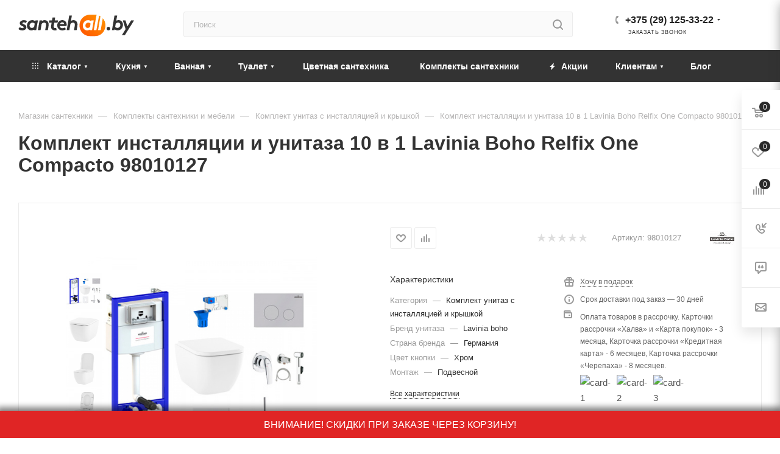

--- FILE ---
content_type: text/html; charset=UTF-8
request_url: https://santehall.by/catalog/komplekty-i-nabory/komplekt-unitaz-s-installyatsiey-i-kryshkoy/47922/
body_size: 77122
content:
<!DOCTYPE html>
<html xmlns="http://www.w3.org/1999/xhtml" xml:lang="ru" lang="ru"  >
<head><link rel="canonical" href="https://santehall.by/catalog/komplekty-i-nabory/komplekt-unitaz-s-installyatsiey-i-kryshkoy/47922/" />
	<title>Комплект инсталляции и унитаза 10 в 1 Lavinia Boho Relfix One Compacto 98010127 купить, цена</title>
	<meta name="google-site-verification" content="wUiY11Fk6iq00KA6hyF3xtqhxsrQLreuUrG1KiBeF2U" />
	<meta name="viewport" content="initial-scale=1.0, width=device-width" />
	<meta name="HandheldFriendly" content="true" />
	<meta name="yes" content="yes" />
	<meta name="apple-mobile-web-app-status-bar-style" content="black" />
	<meta name="SKYPE_TOOLBAR" content="SKYPE_TOOLBAR_PARSER_COMPATIBLE" />
    	<meta http-equiv="Content-Type" content="text/html; charset=UTF-8" />
<meta name="description" content="Комплект инсталляции и унитаза 10 в 1 Lavinia Boho Relfix One Compacto 98010127 в Минске. &#128073; по ценам от импортера  &#9989;  Быстрая доставка по РБ &#9989; Широкий ассортимент &#9989; Звоните &#9742; +375 (29) 125-33-22" />
<script data-skip-moving="true">(function(w, d) {var v = w.frameCacheVars = {'CACHE_MODE':'HTMLCACHE','storageBlocks':[],'dynamicBlocks':{'4i19eW':'68b329da9893','basketitems-component-block':'d41d8cd98f00','header-auth-block1':'d41d8cd98f00','mobile-basket-with-compare-block1':'d41d8cd98f00','header-auth-block2':'d41d8cd98f00','header-auth-block3':'d41d8cd98f00','header-basket-with-compare-block3':'d41d8cd98f00','header-auth-block4':'d41d8cd98f00','mobile-auth-block1':'d41d8cd98f00','mobile-basket-with-compare-block2':'d41d8cd98f00','dv_47922':'f272057c84fd','qepX1R':'d41d8cd98f00','6zLbbW':'557515eed76c','KSBlai':'d41d8cd98f00','area':'d41d8cd98f00','des':'d41d8cd98f00','viewed-block':'d41d8cd98f00','8gJilP':'d41d8cd98f00','basketitems-block':'d41d8cd98f00','header-cart':'d41d8cd98f00','bottom-panel-block':'d41d8cd98f00'},'AUTO_UPDATE':true,'AUTO_UPDATE_TTL':'120','version':'2'};var inv = false;if (v.AUTO_UPDATE === false){if (v.AUTO_UPDATE_TTL && v.AUTO_UPDATE_TTL > 0){var lm = Date.parse(d.lastModified);if (!isNaN(lm)){var td = new Date().getTime();if ((lm + v.AUTO_UPDATE_TTL * 1000) >= td){w.frameRequestStart = false;w.preventAutoUpdate = true;return;}inv = true;}}else{w.frameRequestStart = false;w.preventAutoUpdate = true;return;}}var r = w.XMLHttpRequest ? new XMLHttpRequest() : (w.ActiveXObject ? new w.ActiveXObject("Microsoft.XMLHTTP") : null);if (!r) { return; }w.frameRequestStart = true;var m = v.CACHE_MODE; var l = w.location; var x = new Date().getTime();var q = "?bxrand=" + x + (l.search.length > 0 ? "&" + l.search.substring(1) : "");var u = l.protocol + "//" + l.host + l.pathname + q;r.open("GET", u, true);r.setRequestHeader("BX-ACTION-TYPE", "get_dynamic");r.setRequestHeader("X-Bitrix-Composite", "get_dynamic");r.setRequestHeader("BX-CACHE-MODE", m);r.setRequestHeader("BX-CACHE-BLOCKS", v.dynamicBlocks ? JSON.stringify(v.dynamicBlocks) : "");if (inv){r.setRequestHeader("BX-INVALIDATE-CACHE", "Y");}try { r.setRequestHeader("BX-REF", d.referrer || "");} catch(e) {}if (m === "APPCACHE"){r.setRequestHeader("BX-APPCACHE-PARAMS", JSON.stringify(v.PARAMS));r.setRequestHeader("BX-APPCACHE-URL", v.PAGE_URL ? v.PAGE_URL : "");}r.onreadystatechange = function() {if (r.readyState != 4) { return; }var a = r.getResponseHeader("BX-RAND");var b = w.BX && w.BX.frameCache ? w.BX.frameCache : false;if (a != x || !((r.status >= 200 && r.status < 300) || r.status === 304 || r.status === 1223 || r.status === 0)){var f = {error:true, reason:a!=x?"bad_rand":"bad_status", url:u, xhr:r, status:r.status};if (w.BX && w.BX.ready && b){BX.ready(function() {setTimeout(function(){BX.onCustomEvent("onFrameDataRequestFail", [f]);}, 0);});}w.frameRequestFail = f;return;}if (b){b.onFrameDataReceived(r.responseText);if (!w.frameUpdateInvoked){b.update(false);}w.frameUpdateInvoked = true;}else{w.frameDataString = r.responseText;}};r.send();var p = w.performance;if (p && p.addEventListener && p.getEntries && p.setResourceTimingBufferSize){var e = 'resourcetimingbufferfull';var h = function() {if (w.BX && w.BX.frameCache && w.BX.frameCache.frameDataInserted){p.removeEventListener(e, h);}else {p.setResourceTimingBufferSize(p.getEntries().length + 50);}};p.addEventListener(e, h);}})(window, document);</script>

<link href="/bitrix/js/ui/fonts/opensans/ui.font.opensans.css?16275808112599"  rel="stylesheet" />
<link href="/bitrix/js/main/popup/dist/main.popup.bundle.css?164093955226961"  rel="stylesheet" />
<link href="/bitrix/templates/aspro_max/components/bitrix/catalog/main/style.css?171552513760671"  rel="stylesheet" />
<link href="/bitrix/templates/aspro_max/components/bitrix/sale.gift.main.products/main/style.css?1715525137663"  rel="stylesheet" />
<link href="/local/templates/.default/components/bitrix/catalog.section.list/related_sections/style.css?16231698502962"  rel="stylesheet" />
<link href="/bitrix/templates/aspro_max/vendor/css/carousel/owl/owl.carousel.min.css?17155251363351"  rel="stylesheet" />
<link href="/bitrix/templates/aspro_max/vendor/css/carousel/owl/owl.theme.default.min.css?17155251361013"  rel="stylesheet" />
<link href="/bitrix/templates/aspro_max/css/jquery.fancybox.min.css?171552513613062"  rel="stylesheet" />
<link href="/bitrix/templates/aspro_max/css/animation/animation_ext.css?17155251364934"  rel="stylesheet" />
<link href="/bitrix/templates/aspro_max/components/bitrix/catalog.comments/catalog/style.css?171552513619546"  rel="stylesheet" />
<link href="/bitrix/panel/main/popup.css?162758076523085"  rel="stylesheet" />
<link href="/bitrix/components/bitrix/blog/templates/.default/style.css?174229974233465"  rel="stylesheet" />
<link href="/bitrix/components/bitrix/blog/templates/.default/themes/green/style.css?17422997421140"  rel="stylesheet" />
<link href="/bitrix/components/bitrix/rating.vote/templates/like/popup.css?16219551073298"  rel="stylesheet" />
<link href="/bitrix/components/bitrix/rating.vote/templates/standart_text/style.css?16219551072223"  rel="stylesheet" />
<link href="/bitrix/templates/aspro_max/css/tippy/light-border.css?17073191712810"  data-template-style="true"  rel="stylesheet" />
<link href="/bitrix/templates/aspro_max/css/fonts/montserrat/css/montserrat.min.css?17155251365716"  data-template-style="true"  rel="stylesheet" />
<link href="/bitrix/templates/aspro_max/css/blocks/dark-light-theme.css?17155251362648"  data-template-style="true"  rel="stylesheet" />
<link href="/bitrix/templates/aspro_max/css/colored.css?17155251363527"  data-template-style="true"  rel="stylesheet" />
<link href="/bitrix/templates/aspro_max/vendor/css/bootstrap.css?1715525136114216"  data-template-style="true"  rel="stylesheet" />
<link href="/bitrix/templates/aspro_max/css/styles.css?1715525136198476"  data-template-style="true"  rel="stylesheet" />
<link href="/bitrix/templates/aspro_max/css/blocks/blocks.css?171552513623601"  data-template-style="true"  rel="stylesheet" />
<link href="/bitrix/templates/aspro_max/css/blocks/common.blocks/counter-state/counter-state.css?1715525136320"  data-template-style="true"  rel="stylesheet" />
<link href="/bitrix/templates/aspro_max/css/banners.css?171552513613333"  data-template-style="true"  rel="stylesheet" />
<link href="/bitrix/templates/aspro_max/css/menu.css?171552513687174"  data-template-style="true"  rel="stylesheet" />
<link href="/bitrix/templates/aspro_max/css/catalog.css?171552513617353"  data-template-style="true"  rel="stylesheet" />
<link href="/bitrix/templates/aspro_max/css/jquery.mCustomScrollbar.min.css?171552513642839"  data-template-style="true"  rel="stylesheet" />
<link href="/bitrix/templates/aspro_max/vendor/css/ripple.css?1715525136854"  data-template-style="true"  rel="stylesheet" />
<link href="/bitrix/templates/aspro_max/css/left_block_main_page.css?171552513621557"  data-template-style="true"  rel="stylesheet" />
<link href="/bitrix/templates/aspro_max/css/stores.css?171552513610775"  data-template-style="true"  rel="stylesheet" />
<link href="/bitrix/templates/aspro_max/css/yandex_map.css?17155251367688"  data-template-style="true"  rel="stylesheet" />
<link href="/bitrix/templates/aspro_max/css/buy_services.css?171552513615515"  data-template-style="true"  rel="stylesheet" />
<link href="/bitrix/templates/aspro_max/css/header_fixed.css?171552513612971"  data-template-style="true"  rel="stylesheet" />
<link href="/bitrix/templates/aspro_max/ajax/ajax.css?1715525137326"  data-template-style="true"  rel="stylesheet" />
<link href="/bitrix/templates/aspro_max/components/bitrix/search.title/corp/style.css?17155251371716"  data-template-style="true"  rel="stylesheet" />
<link href="/bitrix/templates/aspro_max/components/bitrix/breadcrumb/main/style.css?17155251362145"  data-template-style="true"  rel="stylesheet" />
<link href="/bitrix/templates/aspro_max/css/footer.css?171552513636759"  data-template-style="true"  rel="stylesheet" />
<link href="/bitrix/components/aspro/marketing.popup.max/templates/.default/style.css?16219626536229"  data-template-style="true"  rel="stylesheet" />
<link href="/bitrix/templates/aspro_max/css/site/s2.css?1630517617249"  data-template-style="true"  rel="stylesheet" />
<link href="/bitrix/templates/aspro_max/styles.css?171552513620571"  data-template-style="true"  rel="stylesheet" />
<link href="/bitrix/templates/aspro_max/template_styles.css?1715525136487313"  data-template-style="true"  rel="stylesheet" />
<link href="/bitrix/templates/aspro_max/css/header.css?171552513631860"  data-template-style="true"  rel="stylesheet" />
<link href="/bitrix/templates/aspro_max/css/media.css?1715525136198497"  data-template-style="true"  rel="stylesheet" />
<link href="/bitrix/templates/aspro_max/css/h1-bold.css?1715525136466"  data-template-style="true"  rel="stylesheet" />
<link href="/bitrix/templates/aspro_max/css/lower-buttons.css?1715525136819"  data-template-style="true"  rel="stylesheet" />
<link href="/bitrix/templates/aspro_max/themes/custom_s2/theme.css?176701243055020"  data-template-style="true"  rel="stylesheet" />
<link href="/bitrix/templates/aspro_max/css/widths/width-2.css?17155251365241"  data-template-style="true"  rel="stylesheet" />
<link href="/bitrix/templates/aspro_max/css/fonts/font-10.css?17155251361097"  data-template-style="true"  rel="stylesheet" />
<link href="/bitrix/templates/aspro_max/css/custom.css?175999316010836"  data-template-style="true"  rel="stylesheet" />
<script>if(!window.BX)window.BX={};if(!window.BX.message)window.BX.message=function(mess){if(typeof mess==='object'){for(let i in mess) {BX.message[i]=mess[i];} return true;}};</script>
<script>(window.BX||top.BX).message({'JS_CORE_LOADING':'Загрузка...','JS_CORE_NO_DATA':'- Нет данных -','JS_CORE_WINDOW_CLOSE':'Закрыть','JS_CORE_WINDOW_EXPAND':'Развернуть','JS_CORE_WINDOW_NARROW':'Свернуть в окно','JS_CORE_WINDOW_SAVE':'Сохранить','JS_CORE_WINDOW_CANCEL':'Отменить','JS_CORE_WINDOW_CONTINUE':'Продолжить','JS_CORE_H':'ч','JS_CORE_M':'м','JS_CORE_S':'с','JSADM_AI_HIDE_EXTRA':'Скрыть лишние','JSADM_AI_ALL_NOTIF':'Показать все','JSADM_AUTH_REQ':'Требуется авторизация!','JS_CORE_WINDOW_AUTH':'Войти','JS_CORE_IMAGE_FULL':'Полный размер'});</script>
<script src="/bitrix/js/main/core/core.js?1653123700478033"></script>
<script>BX.setJSList(['/bitrix/js/main/core/core_ajax.js','/bitrix/js/main/core/core_promise.js','/bitrix/js/main/polyfill/promise/js/promise.js','/bitrix/js/main/loadext/loadext.js','/bitrix/js/main/loadext/extension.js','/bitrix/js/main/polyfill/promise/js/promise.js','/bitrix/js/main/polyfill/find/js/find.js','/bitrix/js/main/polyfill/includes/js/includes.js','/bitrix/js/main/polyfill/matches/js/matches.js','/bitrix/js/ui/polyfill/closest/js/closest.js','/bitrix/js/main/polyfill/fill/main.polyfill.fill.js','/bitrix/js/main/polyfill/find/js/find.js','/bitrix/js/main/polyfill/matches/js/matches.js','/bitrix/js/main/polyfill/core/dist/polyfill.bundle.js','/bitrix/js/main/core/core.js','/bitrix/js/main/polyfill/intersectionobserver/js/intersectionobserver.js','/bitrix/js/main/lazyload/dist/lazyload.bundle.js','/bitrix/js/main/polyfill/core/dist/polyfill.bundle.js','/bitrix/js/main/parambag/dist/parambag.bundle.js']);
BX.setCSSList(['/bitrix/js/main/lazyload/dist/lazyload.bundle.css','/bitrix/js/main/parambag/dist/parambag.bundle.css']);</script>
<script>(window.BX||top.BX).message({'JS_CORE_LOADING':'Загрузка...','JS_CORE_NO_DATA':'- Нет данных -','JS_CORE_WINDOW_CLOSE':'Закрыть','JS_CORE_WINDOW_EXPAND':'Развернуть','JS_CORE_WINDOW_NARROW':'Свернуть в окно','JS_CORE_WINDOW_SAVE':'Сохранить','JS_CORE_WINDOW_CANCEL':'Отменить','JS_CORE_WINDOW_CONTINUE':'Продолжить','JS_CORE_H':'ч','JS_CORE_M':'м','JS_CORE_S':'с','JSADM_AI_HIDE_EXTRA':'Скрыть лишние','JSADM_AI_ALL_NOTIF':'Показать все','JSADM_AUTH_REQ':'Требуется авторизация!','JS_CORE_WINDOW_AUTH':'Войти','JS_CORE_IMAGE_FULL':'Полный размер'});</script>
<script>(window.BX||top.BX).message({'LANGUAGE_ID':'ru','FORMAT_DATE':'DD.MM.YYYY','FORMAT_DATETIME':'DD.MM.YYYY HH:MI:SS','COOKIE_PREFIX':'BITRIX_SM','SERVER_TZ_OFFSET':'10800','UTF_MODE':'Y','SITE_ID':'s2','SITE_DIR':'/'});</script>

<script src="/bitrix/js/main/polyfill/customevent/main.polyfill.customevent.js?1621955107913"></script>
<script src="/bitrix/js/ui/dexie/dist/dexie.bitrix.bundle.js?1653123727196472"></script>
<script src="/bitrix/js/main/core/core_ls.js?162195510710430"></script>
<script src="/bitrix/js/main/core/core_fx.js?162195510716888"></script>
<script src="/bitrix/js/main/core/core_frame_cache.js?165312370017069"></script>
<script src="/bitrix/js/main/ajax.js?162195510635509"></script>
<script src="/bitrix/js/main/popup/dist/main.popup.bundle.js?1653123700112628"></script>
<script src="/bitrix/js/main/pageobject/pageobject.js?1621955107864"></script>
<script src="/bitrix/js/main/core/core_window.js?165312369298768"></script>
<script src="/bitrix/js/main/rating.js?162195510716427"></script>
<script src="/bitrix/js/currency/currency-core/dist/currency-core.bundle.js?16219579625396"></script>
<script src="/bitrix/js/currency/core_currency.js?16219579621141"></script>
<script>
					(function () {
						"use strict";
						var counter = function ()
						{
							var cookie = (function (name) {
								var parts = ("; " + document.cookie).split("; " + name + "=");
								if (parts.length == 2) {
									try {return JSON.parse(decodeURIComponent(parts.pop().split(";").shift()));}
									catch (e) {}
								}
							})("BITRIX_CONVERSION_CONTEXT_s2");
							if (cookie && cookie.EXPIRE >= BX.message("SERVER_TIME"))
								return;
							var request = new XMLHttpRequest();
							request.open("POST", "/bitrix/tools/conversion/ajax_counter.php", true);
							request.setRequestHeader("Content-type", "application/x-www-form-urlencoded");
							request.send(
								"SITE_ID="+encodeURIComponent("s2")+
								"&sessid="+encodeURIComponent(BX.bitrix_sessid())+
								"&HTTP_REFERER="+encodeURIComponent(document.referrer)
							);
						};
						if (window.frameRequestStart === true)
							BX.addCustomEvent("onFrameDataReceived", counter);
						else
							BX.ready(counter);
					})();
				</script>
<script>BX.message({'PHONE':'Телефон','FAST_VIEW':'Быстрый просмотр','TABLES_SIZE_TITLE':'Подбор размера','SOCIAL':'Социальные сети','DESCRIPTION':'Описание магазина','ITEMS':'Товары','LOGO':'Логотип','REGISTER_INCLUDE_AREA':'Текст о регистрации','AUTH_INCLUDE_AREA':'Текст об авторизации','FRONT_IMG':'Изображение компании','EMPTY_CART':'пуста','CATALOG_VIEW_MORE':'... Показать все','CATALOG_VIEW_LESS':'... Свернуть','JS_REQUIRED':'Заполните это поле','JS_FORMAT':'Неверный формат','JS_FILE_EXT':'Недопустимое расширение файла','JS_PASSWORD_COPY':'Пароли не совпадают','JS_PASSWORD_LENGTH':'Минимум 6 символов','JS_ERROR':'Неверно заполнено поле','JS_FILE_SIZE':'Максимальный размер 5мб','JS_FILE_BUTTON_NAME':'Выберите файл','JS_FILE_DEFAULT':'Прикрепите файл','JS_DATE':'Некорректная дата','JS_DATETIME':'Некорректная дата/время','JS_REQUIRED_LICENSES':'Согласитесь с условиями','JS_REQUIRED_OFFER':'Согласитесь с условиями','LICENSE_PROP':'Согласие на обработку персональных данных','LOGIN_LEN':'Введите минимум {0} символа','FANCY_CLOSE':'Закрыть','FANCY_NEXT':'Следующий','FANCY_PREV':'Предыдущий','TOP_AUTH_REGISTER':'Регистрация','CALLBACK':'Заказать звонок','ASK':'Задать вопрос','REVIEW':'Оставить отзыв','S_CALLBACK':'Заказать звонок','UNTIL_AKC':'До конца акции','TITLE_QUANTITY_BLOCK':'Остаток','TITLE_QUANTITY':'шт','TOTAL_SUMM_ITEM':'Общая стоимость ','SUBSCRIBE_SUCCESS':'Вы успешно подписались','RECAPTCHA_TEXT':'Подтвердите, что вы не робот','JS_RECAPTCHA_ERROR':'Пройдите проверку','COUNTDOWN_SEC':'сек','COUNTDOWN_MIN':'мин','COUNTDOWN_HOUR':'час','COUNTDOWN_DAY0':'дн','COUNTDOWN_DAY1':'дн','COUNTDOWN_DAY2':'дн','COUNTDOWN_WEAK0':'Недель','COUNTDOWN_WEAK1':'Неделя','COUNTDOWN_WEAK2':'Недели','COUNTDOWN_MONTH0':'Месяцев','COUNTDOWN_MONTH1':'Месяц','COUNTDOWN_MONTH2':'Месяца','COUNTDOWN_YEAR0':'Лет','COUNTDOWN_YEAR1':'Год','COUNTDOWN_YEAR2':'Года','COUNTDOWN_COMPACT_SEC':'с','COUNTDOWN_COMPACT_MIN':'м','COUNTDOWN_COMPACT_HOUR':'ч','COUNTDOWN_COMPACT_DAY':'д','COUNTDOWN_COMPACT_WEAK':'н','COUNTDOWN_COMPACT_MONTH':'м','COUNTDOWN_COMPACT_YEAR0':'л','COUNTDOWN_COMPACT_YEAR1':'г','CATALOG_PARTIAL_BASKET_PROPERTIES_ERROR':'Заполнены не все свойства у добавляемого товара','CATALOG_EMPTY_BASKET_PROPERTIES_ERROR':'Выберите свойства товара, добавляемые в корзину в параметрах компонента','CATALOG_ELEMENT_NOT_FOUND':'Элемент не найден','ERROR_ADD2BASKET':'Ошибка добавления товара в корзину','CATALOG_SUCCESSFUL_ADD_TO_BASKET':'Успешное добавление товара в корзину','ERROR_BASKET_TITLE':'Ошибка корзины','ERROR_BASKET_PROP_TITLE':'Выберите свойства, добавляемые в корзину','ERROR_BASKET_BUTTON':'Выбрать','BASKET_TOP':'Корзина в шапке','ERROR_ADD_DELAY_ITEM':'Ошибка отложенной корзины','VIEWED_TITLE':'Ранее вы смотрели','VIEWED_BEFORE':'Ранее вы смотрели','BEST_TITLE':'Лучшие предложения','CT_BST_SEARCH_BUTTON':'Поиск','CT_BST_SEARCH2_BUTTON':'Найти','BASKET_PRINT_BUTTON':'Распечатать','BASKET_CLEAR_ALL_BUTTON':'Очистить','BASKET_QUICK_ORDER_BUTTON':'Быстрый заказ','BASKET_CONTINUE_BUTTON':'Продолжить покупки','BASKET_ORDER_BUTTON':'Оформить заказ','SHARE_BUTTON':'Поделиться','BASKET_CHANGE_TITLE':'Ваш заказ','BASKET_CHANGE_LINK':'Изменить','MORE_INFO_SKU':'Купить','FROM':'от','BEFORE':'до','TITLE_BLOCK_VIEWED_NAME':'Ранее вы смотрели','T_BASKET':'Корзина','FILTER_EXPAND_VALUES':'Показать все','FILTER_HIDE_VALUES':'Свернуть','FULL_ORDER':'Полный заказ','CUSTOM_COLOR_CHOOSE':'Выбрать','CUSTOM_COLOR_CANCEL':'Отмена','S_MOBILE_MENU':'Меню','MAX_T_MENU_BACK':'Назад','MAX_T_MENU_CALLBACK':'Обратная связь','MAX_T_MENU_CONTACTS_TITLE':'Будьте на связи','SEARCH_TITLE':'Поиск','SOCIAL_TITLE':'Оставайтесь на связи','HEADER_SCHEDULE':'Время работы','SEO_TEXT':'SEO описание','COMPANY_IMG':'Картинка компании','COMPANY_TEXT':'Описание компании','CONFIG_SAVE_SUCCESS':'Настройки сохранены','CONFIG_SAVE_FAIL':'Ошибка сохранения настроек','ITEM_ECONOMY':'Экономия','ITEM_ARTICLE':'Артикул: ','JS_FORMAT_ORDER':'имеет неверный формат','JS_BASKET_COUNT_TITLE':'В корзине товаров на SUMM','POPUP_VIDEO':'Видео','POPUP_GIFT_TEXT':'Нашли что-то особенное? Намекните другу о подарке!','ORDER_FIO_LABEL':'Ф.И.О.','ORDER_PHONE_LABEL':'Телефон','ORDER_REGISTER_BUTTON':'Регистрация','PRICES_TYPE':'Варианты цен','FILTER_HELPER_VALUES':' знач.','SHOW_MORE_SCU_MAIN':'Еще #COUNT#','SHOW_MORE_SCU_1':'предложение','SHOW_MORE_SCU_2':'предложения','SHOW_MORE_SCU_3':'предложений','PARENT_ITEM_NOT_FOUND':'Не найден основной товар для услуги в корзине. Обновите страницу и попробуйте снова.'})</script>
<meta name="theme-color" content="#2a2a2a">
<style>:root{--theme-base-color: #2a2a2a;--theme-base-opacity-color: #2a2a2a1a;--theme-base-color-lightness:16%;}</style>
<script data-skip-moving="true">window.lazySizesConfig = window.lazySizesConfig || {};lazySizesConfig.loadMode = 1;lazySizesConfig.expand = 200;lazySizesConfig.expFactor = 1;lazySizesConfig.hFac = 0.1;window.lazySizesConfig.lazyClass = "lazy";</script>
<script src="/bitrix/templates/aspro_max/js/lazysizes.min.js" data-skip-moving="true" defer=""></script>
<script src="/bitrix/templates/aspro_max/js/ls.unveilhooks.min.js" data-skip-moving="true" defer=""></script>
<link href="/bitrix/templates/aspro_max/css/print.css?171552513623580" data-template-style="true" rel="stylesheet" media="print">
					<script data-skip-moving="true" src="/bitrix/js/aspro.max/jquery-2.1.3.min.js"></script>
					<script data-skip-moving="true" src="/bitrix/templates/aspro_max/js/speed.min.js?=1715525136"></script>
<link rel="shortcut icon" href="/favicon.svg" type="image/svg+xml" />
<link rel="apple-touch-icon" sizes="180x180" href="/upload/CMax/90d/dpwx35atv7srocd6lpa8pi8wyi5svemq.svg" />
<meta property="og:description" content="Комплект инсталляции и унитаза 10 в 1 Lavinia Boho Relfix One Compacto 98010127 в Минске. &#128073; по ценам от импортера  &#9989;  Быстрая доставка по РБ &#9989; Широкий ассортимент &#9989; Звоните &#9742; +375 (29) 125-33-22" />
<meta property="og:image" content="https://santehall.by:443/upload/iblock/b55/6pq8h8o2bkgos6et4dkqx687nvsm439j.jpg" />
<link rel="image_src" href="https://santehall.by:443/upload/iblock/b55/6pq8h8o2bkgos6et4dkqx687nvsm439j.jpg"  />
<meta property="og:title" content="Комплект инсталляции и унитаза 10 в 1 Lavinia Boho Relfix One Compacto 98010127 купить, цена" />
<meta property="og:type" content="website" />
<meta property="og:url" content="https://santehall.by:443/catalog/komplekty-i-nabory/komplekt-unitaz-s-installyatsiey-i-kryshkoy/47922/" />

<script src="/bitrix/templates/aspro_max/js/tippy/popper.min.js?170731931320122"></script>
<script src="/bitrix/templates/aspro_max/js/tippy/tippy-bundle.umd.min.js?170731939425717"></script>
<script src="/bitrix/templates/aspro_max/js/jquery.sticky.js?149148853410085"></script>
<script src="/bitrix/templates/aspro_max/js/observer.js?17155251367026"></script>
<script src="/bitrix/templates/aspro_max/js/jquery.actual.min.js?17155251361251"></script>
<script src="/bitrix/templates/aspro_max/js/jqModal.js?171552513611178"></script>
<script src="/bitrix/templates/aspro_max/vendor/js/bootstrap.js?171552513627908"></script>
<script src="/bitrix/templates/aspro_max/vendor/js/jquery.appear.js?17155251363188"></script>
<script src="/bitrix/templates/aspro_max/vendor/js/ripple.js?17155251364702"></script>
<script src="/bitrix/templates/aspro_max/vendor/js/velocity/velocity.js?171552513644791"></script>
<script src="/bitrix/templates/aspro_max/vendor/js/velocity/velocity.ui.js?171552513613257"></script>
<script src="/bitrix/templates/aspro_max/js/browser.js?17155251361032"></script>
<script src="/bitrix/templates/aspro_max/js/jquery.uniform.min.js?17155251368308"></script>
<script src="/bitrix/templates/aspro_max/vendor/js/sticky-sidebar.js?171552513625989"></script>
<script src="/bitrix/templates/aspro_max/js/jquery.validate.min.js?171552513622257"></script>
<script src="/bitrix/templates/aspro_max/js/jquery.inputmask.bundle.min.js?1715525136118400"></script>
<script src="/bitrix/templates/aspro_max/js/jquery.easing.1.3.js?17155251368095"></script>
<script src="/bitrix/templates/aspro_max/js/equalize.min.js?1715525136588"></script>
<script src="/bitrix/templates/aspro_max/js/jquery.alphanumeric.js?17155251361972"></script>
<script src="/bitrix/templates/aspro_max/js/jquery.cookie.js?17155251363066"></script>
<script src="/bitrix/templates/aspro_max/js/jquery.plugin.min.js?17155251363181"></script>
<script src="/bitrix/templates/aspro_max/js/jquery.countdown.min.js?171552513613137"></script>
<script src="/bitrix/templates/aspro_max/js/jquery.countdown-ru.js?17155251361885"></script>
<script src="/bitrix/templates/aspro_max/js/jquery.ikSelect.js?171552513632083"></script>
<script src="/bitrix/templates/aspro_max/js/jquery.mobile.custom.touch.min.js?17155251367784"></script>
<script src="/bitrix/templates/aspro_max/js/jquery.dotdotdot.js?17155251365908"></script>
<script src="/bitrix/templates/aspro_max/js/rating_likes.js?171552513610797"></script>
<script src="/bitrix/templates/aspro_max/js/buy_services.js?17155251365835"></script>
<script src="/bitrix/templates/aspro_max/js/mobile.js?171552513619844"></script>
<script src="/bitrix/templates/aspro_max/js/jquery.mousewheel.min.js?17155251362609"></script>
<script src="/bitrix/templates/aspro_max/js/jquery.mCustomScrollbar.js?171552513694214"></script>
<script src="/bitrix/templates/aspro_max/js/scrollTabs.js?171552513612625"></script>
<script src="/bitrix/templates/aspro_max/js/main.js?1715525136389256"></script>
<script src="/bitrix/templates/aspro_max/js/blocks/blocks.js?171552513612309"></script>
<script src="/bitrix/components/bitrix/search.title/script.js?16285406539847"></script>
<script src="/bitrix/templates/aspro_max/components/bitrix/search.title/mega_menu/script.js?171552513710313"></script>
<script src="/bitrix/templates/aspro_max/components/bitrix/search.title/corp/script.js?171552513710607"></script>
<script src="/local/templates/.default/components/bitrix/menu/top_new/script.js?164136113036"></script>
<script src="/bitrix/components/aspro/marketing.popup.max/templates/.default/script.js?16219626531756"></script>
<script src="/bitrix/templates/aspro_max/components/bitrix/search.title/fixed/script.js?171552513710264"></script>
<script src="/bitrix/templates/aspro_max/js/custom.js?16527310305370"></script>
<script src="/bitrix/templates/aspro_max/components/bitrix/catalog/main/script.js?171552513720084"></script>
<script src="/local/templates/.default/components/bitrix/catalog.element/main4-new/script.js?1641113911117427"></script>
<script src="/bitrix/templates/aspro_max/components/bitrix/sale.gift.product/main/script.js?171552513649278"></script>
<script src="/bitrix/templates/aspro_max/components/bitrix/sale.gift.main.products/main/script.js?17155251374955"></script>
<script src="/local/templates/.default/components/bitrix/catalog.section.list/related_sections/script.js?1623169850668"></script>
<script src="/bitrix/templates/aspro_max/js/jquery.history.js?171552513621571"></script>
<script src="/bitrix/templates/aspro_max/vendor/js/carousel/owl/owl.carousel.min.js?171552513644743"></script>
<script src="/bitrix/templates/aspro_max/js/catalog_element.min.js?171552513611292"></script>
<script src="/bitrix/templates/aspro_max/js/jquery.fancybox.min.js?171552513667390"></script>
<script src="/bitrix/templates/aspro_max/components/bitrix/catalog.comments/catalog/script.js?17155251367341"></script>
<script>var _ba = _ba || []; _ba.push(["aid", "ed5901f023da538642b4056f623bcf57"]); _ba.push(["host", "santehall.by"]); _ba.push(["ad[ct][item]", "[base64]"]);_ba.push(["ad[ct][user_id]", function(){return BX.message("USER_ID") ? BX.message("USER_ID") : 0;}]);_ba.push(["ad[ct][recommendation]", function() {var rcmId = "";var cookieValue = BX.getCookie("BITRIX_SM_RCM_PRODUCT_LOG");var productId = 47922;var cItems = [];var cItem;if (cookieValue){cItems = cookieValue.split(".");}var i = cItems.length;while (i--){cItem = cItems[i].split("-");if (cItem[0] == productId){rcmId = cItem[1];break;}}return rcmId;}]);_ba.push(["ad[ct][v]", "2"]);(function() {var ba = document.createElement("script"); ba.type = "text/javascript"; ba.async = true;ba.src = (document.location.protocol == "https:" ? "https://" : "http://") + "bitrix.info/ba.js";var s = document.getElementsByTagName("script")[0];s.parentNode.insertBefore(ba, s);})();</script>

			<meta name="google-site-verification" content="24jD_b2Wf4v_MHbVCY-paBWt6spU3X-MIBhsdX74L3k" />
<!-- Google Tag Manager -->
<script>
    document.addEventListener('DOMContentLoaded', () => {
        setTimeout(function(){
            (function(w,d,s,l,i){w[l]=w[l]||[];w[l].push({'gtm.start':
                    new Date().getTime(),event:'gtm.js'});var f=d.getElementsByTagName(s)[0],
                j=d.createElement(s),dl=l!='dataLayer'?'&l='+l:'';j.async=true;j.src=
                'https://www.googletagmanager.com/gtm.js?id='+i+dl;f.parentNode.insertBefore(j,f);
            })(window,document,'script','dataLayer','GTM-PFCWS5R');
        }, 1500);
    });
</script>
<!-- End Google Tag Manager -->
<script>
	/*(function(d) {
		var s = d.createElement('script');
		s.defer = true;
		s.src = 'https://multisearch.io/plugin/10788';
		if (d.head) d.head.appendChild(s);
	})(document);*/
</script>
<script>
   /* document.addEventListener('DOMContentLoaded', () => {
        setTimeout(function(){
            (function(d, w){ w.lp9 = 'zemubu90'; var s = d.createElement('script'); s.async = true; s.src = 'https://lp9.ru/widget/'+w.lp9+'.js?'+Date.now(); s.charset = 'UTF-8'; if (d.head) d.head.appendChild(s); })(document, window);
        }, 3500);
    });*/
</script>
</head>
<body class=" site_s2  fill_bg_n catalog-delayed-btn-Y theme-light" id="main" data-site="/">
		
		<div id="panel"></div>
	<script>var arParams = [];</script>
	<div style="display:none" itemscope itemtype="http://schema.org/WPHeader">
	<p itemprop="headline">SantehAll</p>
	<p itemprop="description">Продажа сантехники в Минске. В нашем интернет-магазине вы получите грамотную консультацию по подбору товара, сможете купить недорого сантехнику отличного качества с бесплатной доставкой</p>
</div>
<script> var digiScript = document.createElement('script');
    digiScript.src = '//cdn.diginetica.net/5781/client.js';
    digiScript.defer = true;
    digiScript.async = true;
    document.body.appendChild(digiScript);
</script>
    <noindex><div class="uno-note uno-note__top">ВНИМАНИЕ! СКИДКИ ПРИ ЗАКАЗЕ ЧЕРЕЗ КОРЗИНУ!</div></noindex>
	<div id="bxdynamic_4i19eW_start" style="display:none"></div>
<div id="bxdynamic_4i19eW_end" style="display:none"></div>				<div id="bxdynamic_basketitems-component-block_start" style="display:none"></div><div id="bxdynamic_basketitems-component-block_end" style="display:none"></div>						<div class="cd-modal-bg"></div>
		<script data-skip-moving="true">var solutionName = 'arMaxOptions';</script>
		<script src="/bitrix/templates/aspro_max/js/setTheme.php?site_id=s2&site_dir=/" data-skip-moving="true"></script>
		<script>window.onload=function(){window.basketJSParams = window.basketJSParams || [];window.dataLayer = window.dataLayer || [];}
		BX.message({'MIN_ORDER_PRICE_TEXT':'<b>Минимальная сумма заказа #PRICE#<\/b><br/>Пожалуйста, добавьте еще товаров в корзину','LICENSES_TEXT':'Я согласен на <a href=\"/include/licenses_detail.php\" target=\"_blank\">обработку персональных данных<\/a>','OFFER_TEXT':'Согласен с <a href=\"/include/offer_detail.php\" target=\"_blank\">публичной офертой<\/a>'});
		arAsproOptions.PAGES.FRONT_PAGE = window[solutionName].PAGES.FRONT_PAGE = "";arAsproOptions.PAGES.BASKET_PAGE = window[solutionName].PAGES.BASKET_PAGE = "";arAsproOptions.PAGES.ORDER_PAGE = window[solutionName].PAGES.ORDER_PAGE = "";arAsproOptions.PAGES.PERSONAL_PAGE = window[solutionName].PAGES.PERSONAL_PAGE = "";arAsproOptions.PAGES.CATALOG_PAGE = window[solutionName].PAGES.CATALOG_PAGE = "1";</script>
		<div class="wrapper1  header_bgdark long_header colored_header catalog_page basket_fly fly2 basket_fill_WHITE side_LEFT block_side_NORMAL catalog_icons_N banner_auto with_fast_view mheader-v1 header-v4 header-font-lower_Y regions_N title_position_LEFT fill_ footer-v6 front-vindex1 mfixed_Y mfixed_view_always title-v1 lazy_Y with_phones compact-catalog normal-catalog-img landing-normal big-banners-mobile-normal bottom-icons-panel-N compact-breadcrumbs-slider catalog-delayed-btn-Y  ">

<div class="mega_fixed_menu scrollblock">
	<div class="maxwidth-theme">
		<svg class="svg svg-close" width="14" height="14" viewBox="0 0 14 14">
		  <path data-name="Rounded Rectangle 568 copy 16" d="M1009.4,953l5.32,5.315a0.987,0.987,0,0,1,0,1.4,1,1,0,0,1-1.41,0L1008,954.4l-5.32,5.315a0.991,0.991,0,0,1-1.4-1.4L1006.6,953l-5.32-5.315a0.991,0.991,0,0,1,1.4-1.4l5.32,5.315,5.31-5.315a1,1,0,0,1,1.41,0,0.987,0.987,0,0,1,0,1.4Z" transform="translate(-1001 -946)"></path>
		</svg>
		<i class="svg svg-close mask arrow"></i>
		<div class="row">
			<div class="col-md-9">
				<div class="left_menu_block">
					<div class="logo_block flexbox flexbox--row align-items-normal">
						<div class="logo">
							<a href="/"><img src="/upload/CMax/ccf/jiztp8isp7hxs95h9tsq2ouwa34ve4io.svg" alt="SantehAll" title="SantehAll" data-src="" /></a>						</div>
						<div class="top-description addr">
							Готовый интернет-магазин 
товаров для дома						</div>
					</div>
					<div class="search_block">
						<div class="search_wrap">
							<div class="search-block">
												<div class="search-wrapper">
				<div id="title-search_mega_menu">
					<form action="/catalog/" class="search">
						<div class="search-input-div">
							<input class="search-input" id="title-search-input_mega_menu" type="text" name="q" value="" placeholder="Поиск" size="20" maxlength="50" autocomplete="off" />
						</div>
						<div class="search-button-div">
							<button class="btn btn-search" type="submit" name="s" value="Найти"><i class="svg inline  svg-inline-search2" aria-hidden="true" ><svg class="" width="17" height="17" viewBox="0 0 17 17" aria-hidden="true"><path class="cls-1" d="M16.709,16.719a1,1,0,0,1-1.412,0l-3.256-3.287A7.475,7.475,0,1,1,15,7.5a7.433,7.433,0,0,1-1.549,4.518l3.258,3.289A1,1,0,0,1,16.709,16.719ZM7.5,2A5.5,5.5,0,1,0,13,7.5,5.5,5.5,0,0,0,7.5,2Z"></path></svg></i></button>
							<span class="close-block inline-search-hide"><span class="svg svg-close close-icons"></span></span>
						</div>
					</form>
				</div>
			</div>
	<script>
	var jsControl = new JCTitleSearch3({
		//'WAIT_IMAGE': '/bitrix/themes/.default/images/wait.gif',
		'AJAX_PAGE' : '/catalog/komplekty-i-nabory/komplekt-unitaz-s-installyatsiey-i-kryshkoy/47922/',
		'CONTAINER_ID': 'title-search_mega_menu',
		'INPUT_ID': 'title-search-input_mega_menu',
		'INPUT_ID_TMP': 'title-search-input_mega_menu',
		'MIN_QUERY_LEN': 2
	});
</script>							</div>
						</div>
					</div>
										<!-- noindex -->

	<div class="burger_menu_wrapper">
		
			<div class="top_link_wrapper">
				<div class="menu-item dropdown catalog wide_menu  active">
					<div class="wrap">
						<a class="dropdown-toggle" href="/catalog/">
							<div class="link-title color-theme-hover">
																	<i class="svg inline  svg-inline-icon_catalog" aria-hidden="true" ><svg xmlns="http://www.w3.org/2000/svg" width="10" height="10" viewBox="0 0 10 10"><path  data-name="Rounded Rectangle 969 copy 7" class="cls-1" d="M644,76a1,1,0,1,1-1,1A1,1,0,0,1,644,76Zm4,0a1,1,0,1,1-1,1A1,1,0,0,1,648,76Zm4,0a1,1,0,1,1-1,1A1,1,0,0,1,652,76Zm-8,4a1,1,0,1,1-1,1A1,1,0,0,1,644,80Zm4,0a1,1,0,1,1-1,1A1,1,0,0,1,648,80Zm4,0a1,1,0,1,1-1,1A1,1,0,0,1,652,80Zm-8,4a1,1,0,1,1-1,1A1,1,0,0,1,644,84Zm4,0a1,1,0,1,1-1,1A1,1,0,0,1,648,84Zm4,0a1,1,0,1,1-1,1A1,1,0,0,1,652,84Z" transform="translate(-643 -76)"/></svg></i>																Каталог							</div>
						</a>
													<span class="tail"></span>
							<div class="burger-dropdown-menu row">
								<div class="menu-wrapper" >
									
																														<div class="col-md-4 dropdown-submenu  has_img">
																						<a href="/catalog/moyki-smesiteli-filtry-dlya-kukhni/" class="color-theme-hover" title="Кухонная сантехника и аксессуары">
												<span class="name option-font-bold">Кухонная сантехника и аксессуары</span>
											</a>
																								<div class="burger-dropdown-menu toggle_menu">
																																									<div class="menu-item   ">
															<a href="/catalog/moyki-smesiteli-filtry-dlya-kukhni/moyki/" title="Мойки">
																<span class="name color-theme-hover">Мойки</span>
															</a>
																													</div>
																																									<div class="menu-item   ">
															<a href="/catalog/moyki-smesiteli-filtry-dlya-kukhni/smesitel-dlya-moyki/" title="Смесители для кухни">
																<span class="name color-theme-hover">Смесители для кухни</span>
															</a>
																													</div>
																																									<div class="menu-item   ">
															<a href="/catalog/moyki-smesiteli-filtry-dlya-kukhni/sifony-dlya-moek/" title="Сифоны для моек">
																<span class="name color-theme-hover">Сифоны для моек</span>
															</a>
																													</div>
																																									<div class="menu-item   ">
															<a href="/catalog/moyki-smesiteli-filtry-dlya-kukhni/kollandery-i-sushki-dlya-moek/" title="Коландеры и сушки для моек">
																<span class="name color-theme-hover">Коландеры и сушки для моек</span>
															</a>
																													</div>
																																									<div class="menu-item   ">
															<a href="/catalog/moyki-smesiteli-filtry-dlya-kukhni/dozatory-dlya-kukhni/" title="Дозаторы для кухни">
																<span class="name color-theme-hover">Дозаторы для кухни</span>
															</a>
																													</div>
																																									<div class="menu-item   ">
															<a href="/catalog/moyki-smesiteli-filtry-dlya-kukhni/filtry-dlya-ochistki-vody/" title="Фильтры для очистки воды">
																<span class="name color-theme-hover">Фильтры для очистки воды</span>
															</a>
																													</div>
																																									<div class="menu-item   ">
															<a href="/catalog/moyki-smesiteli-filtry-dlya-kukhni/izmelchiteli-otkhodov/" title="Измельчители отходов">
																<span class="name color-theme-hover">Измельчители отходов</span>
															</a>
																													</div>
																																									<div class="menu-item   ">
															<a href="/catalog/moyki-smesiteli-filtry-dlya-kukhni/musornye-vedra/" title="Мусорные ведра">
																<span class="name color-theme-hover">Мусорные ведра</span>
															</a>
																													</div>
																									</div>
																					</div>
									
																														<div class="col-md-4 dropdown-submenu  has_img">
																						<a href="/catalog/polotentsesushiteli-boylery-855/" class="color-theme-hover" title="Отопительное оборудование">
												<span class="name option-font-bold">Отопительное оборудование</span>
											</a>
																								<div class="burger-dropdown-menu toggle_menu">
																																									<div class="menu-item   ">
															<a href="/catalog/polotentsesushiteli-boylery-855/polotentsesushiteli/" title="Полотенцесушители">
																<span class="name color-theme-hover">Полотенцесушители</span>
															</a>
																													</div>
																																									<div class="menu-item   ">
															<a href="/catalog/polotentsesushiteli-boylery-855/datchiki-regulyatory/" title="Датчики, регуляторы">
																<span class="name color-theme-hover">Датчики, регуляторы</span>
															</a>
																													</div>
																																									<div class="menu-item   ">
															<a href="/catalog/polotentsesushiteli-boylery-855/komplektuyushchie-dlya-polotentsesushiteley/" title="Комплектующие для полотенцесушителей">
																<span class="name color-theme-hover">Комплектующие для полотенцесушителей</span>
															</a>
																													</div>
																																									<div class="menu-item   ">
															<a href="/catalog/polotentsesushiteli-boylery-855/vodonagrevateli/" title="Водонагреватели">
																<span class="name color-theme-hover">Водонагреватели</span>
															</a>
																													</div>
																																									<div class="menu-item   ">
															<a href="/catalog/polotentsesushiteli-boylery-855/radiatory/" title="Радиаторы">
																<span class="name color-theme-hover">Радиаторы</span>
															</a>
																													</div>
																																									<div class="menu-item   ">
															<a href="/catalog/polotentsesushiteli-boylery-855/teplyy-pol/" title="Теплый пол">
																<span class="name color-theme-hover">Теплый пол</span>
															</a>
																													</div>
																									</div>
																					</div>
									
																														<div class="col-md-4 dropdown-submenu  has_img">
																						<a href="/catalog/keramika-installyatsii/" class="color-theme-hover" title="Сантехника и комплектующие">
												<span class="name option-font-bold">Сантехника и комплектующие</span>
											</a>
																								<div class="burger-dropdown-menu toggle_menu">
																																									<div class="menu-item   ">
															<a href="/catalog/keramika-installyatsii/pissuary/" title="Писсуары">
																<span class="name color-theme-hover">Писсуары</span>
															</a>
																													</div>
																																									<div class="menu-item   ">
															<a href="/catalog/keramika-installyatsii/unitazy/" title="Унитазы">
																<span class="name color-theme-hover">Унитазы</span>
															</a>
																													</div>
																																									<div class="menu-item   ">
															<a href="/catalog/keramika-installyatsii/installyatsii/" title="Инсталляции">
																<span class="name color-theme-hover">Инсталляции</span>
															</a>
																													</div>
																																									<div class="menu-item   ">
															<a href="/catalog/keramika-installyatsii/knopki-smyva-dlya-installyatsiy/" title="Кнопки смыва для инсталляций">
																<span class="name color-theme-hover">Кнопки смыва для инсталляций</span>
															</a>
																													</div>
																																									<div class="menu-item   ">
															<a href="/catalog/keramika-installyatsii/umyvalniki/" title="Умывальники и комплектующие">
																<span class="name color-theme-hover">Умывальники и комплектующие</span>
															</a>
																													</div>
																																									<div class="menu-item   ">
															<a href="/catalog/keramika-installyatsii/bide/" title="Биде">
																<span class="name color-theme-hover">Биде</span>
															</a>
																													</div>
																									</div>
																					</div>
									
																														<div class="col-md-4 dropdown-submenu  has_img">
																						<a href="/catalog/vanny-i-shtorki/" class="color-theme-hover" title="Ванны">
												<span class="name option-font-bold">Ванны</span>
											</a>
																								<div class="burger-dropdown-menu toggle_menu">
																																									<div class="menu-item   ">
															<a href="/catalog/vanny-i-shtorki/akrilovye-vanny/" title="Акриловые ванны">
																<span class="name color-theme-hover">Акриловые ванны</span>
															</a>
																													</div>
																																									<div class="menu-item   ">
															<a href="/catalog/vanny-i-shtorki/stalnye-vanny/" title="Стальные ванны">
																<span class="name color-theme-hover">Стальные ванны</span>
															</a>
																													</div>
																																									<div class="menu-item   ">
															<a href="/catalog/vanny-i-shtorki/chugunnye-vanny/" title="Чугунные ванны">
																<span class="name color-theme-hover">Чугунные ванны</span>
															</a>
																													</div>
																																									<div class="menu-item   ">
															<a href="/catalog/vanny-i-shtorki/vanny-iz-kamnya/" title="Ванны из камня">
																<span class="name color-theme-hover">Ванны из камня</span>
															</a>
																													</div>
																																									<div class="menu-item   ">
															<a href="/catalog/vanny-i-shtorki/nozhki-i-karkas-dlya-vanny/" title="Ножки и каркасы">
																<span class="name color-theme-hover">Ножки и каркасы</span>
															</a>
																													</div>
																																									<div class="menu-item   ">
															<a href="/catalog/vanny-i-shtorki/gidromassazhnoe-oborudovanie/" title="Гидромассажное оборудование">
																<span class="name color-theme-hover">Гидромассажное оборудование</span>
															</a>
																													</div>
																																									<div class="menu-item   ">
															<a href="/catalog/vanny-i-shtorki/shtorki-dlya-vann/" title="Стеклянные шторки для ванны">
																<span class="name color-theme-hover">Стеклянные шторки для ванны</span>
															</a>
																													</div>
																																									<div class="menu-item   ">
															<a href="/catalog/vanny-i-shtorki/sifon-dlya-vanny/" title="Сифоны">
																<span class="name color-theme-hover">Сифоны</span>
															</a>
																													</div>
																																									<div class="menu-item   ">
															<a href="/catalog/vanny-i-shtorki/komplektuyushchie-dlya-vann/" title="Комплектующие">
																<span class="name color-theme-hover">Комплектующие</span>
															</a>
																													</div>
																																									<div class="menu-item   ">
															<a href="/catalog/vanny-i-shtorki/aksessuary/" title="Аксессуары">
																<span class="name color-theme-hover">Аксессуары</span>
															</a>
																													</div>
																																									<div class="menu-item collapsed  ">
															<a href="/catalog/vanny-i-shtorki/revizionnye-lyuki/" title="Ревизионные люки">
																<span class="name color-theme-hover">Ревизионные люки</span>
															</a>
																													</div>
																									</div>
																					</div>
									
																														<div class="col-md-4 dropdown-submenu  has_img">
																						<a href="/catalog/smesiteli-stoyki-dlya-vannoy/" class="color-theme-hover" title="Смесители">
												<span class="name option-font-bold">Смесители</span>
											</a>
																								<div class="burger-dropdown-menu toggle_menu">
																																									<div class="menu-item   ">
															<a href="/catalog/smesiteli-stoyki-dlya-vannoy/smesitel-nastennyy-dlya-dusha-i-vanny/" title="Смеситель для душа и ванны">
																<span class="name color-theme-hover">Смеситель для душа и ванны</span>
															</a>
																													</div>
																																									<div class="menu-item   ">
															<a href="/catalog/smesiteli-stoyki-dlya-vannoy/dushevye-stoyki/" title="Душевые системы">
																<span class="name color-theme-hover">Душевые системы</span>
															</a>
																													</div>
																																									<div class="menu-item   ">
															<a href="/catalog/smesiteli-stoyki-dlya-vannoy/smesiteli-dlya-umyvalnika/" title="Смесители для умывальника">
																<span class="name color-theme-hover">Смесители для умывальника</span>
															</a>
																													</div>
																																									<div class="menu-item   ">
															<a href="/catalog/smesiteli-stoyki-dlya-vannoy/smesitel-skrytogo-montazha/" title="Смеситель скрытого монтажа">
																<span class="name color-theme-hover">Смеситель скрытого монтажа</span>
															</a>
																													</div>
																																									<div class="menu-item   ">
															<a href="/catalog/smesiteli-stoyki-dlya-vannoy/dushevye-garnitury/" title="Душевые гарнитуры">
																<span class="name color-theme-hover">Душевые гарнитуры</span>
															</a>
																													</div>
																																									<div class="menu-item   ">
															<a href="/catalog/smesiteli-stoyki-dlya-vannoy/dushevye-paneli/" title="Душевые панели">
																<span class="name color-theme-hover">Душевые панели</span>
															</a>
																													</div>
																																									<div class="menu-item   ">
															<a href="/catalog/smesiteli-stoyki-dlya-vannoy/smesitel-dlya-bide/" title="Смесители с псевдобиде">
																<span class="name color-theme-hover">Смесители с псевдобиде</span>
															</a>
																													</div>
																																									<div class="menu-item   ">
															<a href="/catalog/smesiteli-stoyki-dlya-vannoy/smesitel-dlya-pissuara/" title="Смеситель для писсуара">
																<span class="name color-theme-hover">Смеситель для писсуара</span>
															</a>
																													</div>
																																									<div class="menu-item   ">
															<a href="/catalog/smesiteli-stoyki-dlya-vannoy/tropicheskie-dushi-leyki-izlivy/" title="Комплектующие для душа">
																<span class="name color-theme-hover">Комплектующие для душа</span>
															</a>
																													</div>
																									</div>
																					</div>
									
																														<div class="col-md-4 dropdown-submenu  has_img">
																						<a href="/catalog/bytovaya-tekhnika/" class="color-theme-hover" title="Бытовая техника">
												<span class="name option-font-bold">Бытовая техника</span>
											</a>
																								<div class="burger-dropdown-menu toggle_menu">
																																									<div class="menu-item   ">
															<a href="/catalog/bytovaya-tekhnika/kukhonnye-vytyazhki/" title="Кухонные вытяжки">
																<span class="name color-theme-hover">Кухонные вытяжки</span>
															</a>
																													</div>
																																									<div class="menu-item   ">
															<a href="/catalog/bytovaya-tekhnika/varochnye-paneli/" title="Варочные панели">
																<span class="name color-theme-hover">Варочные панели</span>
															</a>
																													</div>
																																									<div class="menu-item   ">
															<a href="/catalog/bytovaya-tekhnika/ventilyatory/" title="Вентиляторы">
																<span class="name color-theme-hover">Вентиляторы</span>
															</a>
																													</div>
																									</div>
																					</div>
									
																														<div class="col-md-4 dropdown-submenu  has_img">
																						<a href="/catalog/mebel-zerkala/" class="color-theme-hover" title="Мебель для ванной">
												<span class="name option-font-bold">Мебель для ванной</span>
											</a>
																								<div class="burger-dropdown-menu toggle_menu">
																																									<div class="menu-item   ">
															<a href="/catalog/mebel-zerkala/zerkala/" title="Зеркала для ванной">
																<span class="name color-theme-hover">Зеркала для ванной</span>
															</a>
																													</div>
																																									<div class="menu-item   ">
															<a href="/catalog/mebel-zerkala/zerkalnaya-plitka/" title="Зеркальная плитка">
																<span class="name color-theme-hover">Зеркальная плитка</span>
															</a>
																													</div>
																																									<div class="menu-item   ">
															<a href="/catalog/mebel-zerkala/tumby/" title="Тумбы">
																<span class="name color-theme-hover">Тумбы</span>
															</a>
																													</div>
																																									<div class="menu-item   ">
															<a href="/catalog/mebel-zerkala/shkafy/" title="Шкафы">
																<span class="name color-theme-hover">Шкафы</span>
															</a>
																													</div>
																																									<div class="menu-item   ">
															<a href="/catalog/mebel-zerkala/komplekty/" title="Комплекты мебели для ванной">
																<span class="name color-theme-hover">Комплекты мебели для ванной</span>
															</a>
																													</div>
																																									<div class="menu-item   ">
															<a href="/catalog/mebel-zerkala/komplektuyushchie-dlya-mebeli/" title="Комплектующие для мебели">
																<span class="name color-theme-hover">Комплектующие для мебели</span>
															</a>
																													</div>
																									</div>
																					</div>
									
																														<div class="col-md-4 dropdown-submenu  has_img">
																						<a href="/catalog/dushevye-kabiny-dveri-poddony/" class="color-theme-hover" title="Товары для душа и ванны">
												<span class="name option-font-bold">Товары для душа и ванны</span>
											</a>
																								<div class="burger-dropdown-menu toggle_menu">
																																									<div class="menu-item   ">
															<a href="/catalog/dushevye-kabiny-dveri-poddony/dushevye-kabiny/" title="Душевые кабины">
																<span class="name color-theme-hover">Душевые кабины</span>
															</a>
																													</div>
																																									<div class="menu-item   ">
															<a href="/catalog/dushevye-kabiny-dveri-poddony/dushevye-ugolki/" title="Душевые уголки">
																<span class="name color-theme-hover">Душевые уголки</span>
															</a>
																													</div>
																																									<div class="menu-item   ">
															<a href="/catalog/dushevye-kabiny-dveri-poddony/poddony/" title="Поддоны">
																<span class="name color-theme-hover">Поддоны</span>
															</a>
																													</div>
																																									<div class="menu-item   ">
															<a href="/catalog/dushevye-kabiny-dveri-poddony/ekrany-k-poddonam/" title="Экраны к поддонам">
																<span class="name color-theme-hover">Экраны к поддонам</span>
															</a>
																													</div>
																																									<div class="menu-item   ">
															<a href="/catalog/dushevye-kabiny-dveri-poddony/dushevye-dveri-i-peregorodki/" title="Душевые двери и перегородки">
																<span class="name color-theme-hover">Душевые двери и перегородки</span>
															</a>
																													</div>
																																									<div class="menu-item   ">
															<a href="/catalog/dushevye-kabiny-dveri-poddony/dushevye-lotki-i-trapy/" title="Душевые лотки и трапы">
																<span class="name color-theme-hover">Душевые лотки и трапы</span>
															</a>
																													</div>
																																									<div class="menu-item   ">
															<a href="/catalog/dushevye-kabiny-dveri-poddony/komplektuyushchie-dlya-dushevykh-ugolkov/" title="Комплектующие для душевых уголков">
																<span class="name color-theme-hover">Комплектующие для душевых уголков</span>
															</a>
																													</div>
																																									<div class="menu-item   ">
															<a href="/catalog/dushevye-kabiny-dveri-poddony/sifon-dlya-poddona/" title="Сифоны для поддона">
																<span class="name color-theme-hover">Сифоны для поддона</span>
															</a>
																													</div>
																																									<div class="menu-item   ">
															<a href="/catalog/dushevye-kabiny-dveri-poddony/komplektuyushchee-dlya-dushevykh-poddonov/" title="Ножки для душевых поддонов">
																<span class="name color-theme-hover">Ножки для душевых поддонов</span>
															</a>
																													</div>
																									</div>
																					</div>
									
																														<div class="col-md-4   has_img">
																						<a href="/catalog/sistemy-zashchity-ot-protechek/" class="color-theme-hover" title="Системы защиты от протечек">
												<span class="name option-font-bold">Системы защиты от протечек</span>
											</a>
																					</div>
									
																														<div class="col-md-4 dropdown-submenu active has_img">
																						<a href="/catalog/komplekty-i-nabory/" class="color-theme-hover" title="Комплекты сантехники">
												<span class="name option-font-bold">Комплекты сантехники</span>
											</a>
																								<div class="burger-dropdown-menu toggle_menu">
																																									<div class="menu-item   active">
															<a href="/catalog/komplekty-i-nabory/komplekt-unitaz-s-installyatsiey-i-kryshkoy/" title="Комплект унитаз с инсталляцией и крышкой">
																<span class="name color-theme-hover">Комплект унитаз с инсталляцией и крышкой</span>
															</a>
																													</div>
																																									<div class="menu-item   ">
															<a href="/catalog/komplekty-i-nabory/komplekty-aksessuarov-dlya-vannoy/" title="Комплекты аксессуаров для ванной">
																<span class="name color-theme-hover">Комплекты аксессуаров для ванной</span>
															</a>
																													</div>
																																									<div class="menu-item   ">
															<a href="/catalog/komplekty-i-nabory/komplekt-vanna-s-nozhkami/" title="Комплект душевой уголок и трап">
																<span class="name color-theme-hover">Комплект душевой уголок и трап</span>
															</a>
																													</div>
																																									<div class="menu-item   ">
															<a href="/catalog/komplekty-i-nabory/komplekt-tumba-s-rakovinoy/" title="Комплект тумба с раковиной">
																<span class="name color-theme-hover">Комплект тумба с раковиной</span>
															</a>
																													</div>
																									</div>
																					</div>
									
																														<div class="col-md-4 dropdown-submenu  has_img">
																						<a href="/catalog/tsvetnaya-santekhnika/" class="color-theme-hover" title="Цветная сантехника">
												<span class="name option-font-bold">Цветная сантехника</span>
											</a>
																								<div class="burger-dropdown-menu toggle_menu">
																																									<div class="menu-item   ">
															<a href="/catalog/tsvetnaya-santekhnika/mebel-dlya-vannoy/" title="Мебель для ванной">
																<span class="name color-theme-hover">Мебель для ванной</span>
															</a>
																													</div>
																																									<div class="menu-item   ">
															<a href="/catalog/tsvetnaya-santekhnika/dushevye-ugolki-poddony-i-trapy/" title="Душевые уголки, поддоны и трапы">
																<span class="name color-theme-hover">Душевые уголки, поддоны и трапы</span>
															</a>
																													</div>
																																									<div class="menu-item   ">
															<a href="/catalog/tsvetnaya-santekhnika/polotentsesushitel/" title="Цветные полотенцесушители">
																<span class="name color-theme-hover">Цветные полотенцесушители</span>
															</a>
																													</div>
																																									<div class="menu-item   ">
															<a href="/catalog/tsvetnaya-santekhnika/unitaz/" title="Цветные унитазы">
																<span class="name color-theme-hover">Цветные унитазы</span>
															</a>
																													</div>
																																									<div class="menu-item   ">
															<a href="/catalog/tsvetnaya-santekhnika/knopki-installyatsiy/" title="Кнопки инсталляций">
																<span class="name color-theme-hover">Кнопки инсталляций</span>
															</a>
																													</div>
																																									<div class="menu-item   ">
															<a href="/catalog/tsvetnaya-santekhnika/aksessuary-dlya-vannoy/" title="Аксессуары для ванной">
																<span class="name color-theme-hover">Аксессуары для ванной</span>
															</a>
																													</div>
																																									<div class="menu-item   ">
															<a href="/catalog/tsvetnaya-santekhnika/smesiteli-dlya-vannoy/" title="Смесители для ванной">
																<span class="name color-theme-hover">Смесители для ванной</span>
															</a>
																													</div>
																																									<div class="menu-item   ">
															<a href="/catalog/tsvetnaya-santekhnika/kukhonnye-moyki/" title="Кухонные мойки">
																<span class="name color-theme-hover">Кухонные мойки</span>
															</a>
																													</div>
																																									<div class="menu-item   ">
															<a href="/catalog/tsvetnaya-santekhnika/smesiteli-dlya-kukhni/" title="Смесители для кухни">
																<span class="name color-theme-hover">Смесители для кухни</span>
															</a>
																													</div>
																																									<div class="menu-item   ">
															<a href="/catalog/tsvetnaya-santekhnika/umyvalniki-dlya-vannoy/" title="Умывальники для ванной">
																<span class="name color-theme-hover">Умывальники для ванной</span>
															</a>
																													</div>
																									</div>
																					</div>
																	</div>
							</div>
											</div>
				</div>
			</div>
					
		<div class="bottom_links_wrapper row">
								<div class="menu-item col-md-4 unvisible dropdown wide_menu  ">
					<div class="wrap">
						<a class="dropdown-toggle" href="javascript:void(0);">
							<div class="link-title color-theme-hover">
																Кухня							</div>
						</a>
													<span class="tail"></span>
							<div class="burger-dropdown-menu">
								<div class="menu-wrapper" >
									
																														<div class="  has_img">
																						<a href="/catalog/moyki-smesiteli-filtry-dlya-kukhni/moyki/" class="color-theme-hover" title="Кухонные мойки">
												<span class="name option-font-bold">Кухонные мойки</span>
											</a>
																					</div>
									
																														<div class="  has_img">
																						<a href="/catalog/moyki-smesiteli-filtry-dlya-kukhni/smesitel-dlya-moyki/" class="color-theme-hover" title="Смесители для кухни">
												<span class="name option-font-bold">Смесители для кухни</span>
											</a>
																					</div>
									
																														<div class="  has_img">
																						<a href="/catalog/moyki-smesiteli-filtry-dlya-kukhni/izmelchiteli-otkhodov/" class="color-theme-hover" title="Измельчители отходов">
												<span class="name option-font-bold">Измельчители отходов</span>
											</a>
																					</div>
									
																														<div class="  has_img">
																						<a href="/catalog/moyki-smesiteli-filtry-dlya-kukhni/filtry-dlya-ochistki-vody/" class="color-theme-hover" title="Фильтры для очистки воды">
												<span class="name option-font-bold">Фильтры для очистки воды</span>
											</a>
																					</div>
									
																														<div class="  has_img">
																						<a href="/catalog/moyki-smesiteli-filtry-dlya-kukhni/musornye-vedra/" class="color-theme-hover" title="Мусорные ведра">
												<span class="name option-font-bold">Мусорные ведра</span>
											</a>
																					</div>
									
																														<div class="  has_img">
																						<a href="/catalog/moyki-smesiteli-filtry-dlya-kukhni/dozatory-dlya-kukhni/" class="color-theme-hover" title="Дозаторы для кухни">
												<span class="name option-font-bold">Дозаторы для кухни</span>
											</a>
																					</div>
									
																														<div class="  has_img">
																						<a href="/catalog/moyki-smesiteli-filtry-dlya-kukhni/kollandery-i-sushki-dlya-moek/" class="color-theme-hover" title="Колландеры и сушки для моек">
												<span class="name option-font-bold">Колландеры и сушки для моек</span>
											</a>
																					</div>
									
																														<div class="  has_img">
																						<a href="/catalog/bytovaya-tekhnika/kukhonnye-vytyazhki/" class="color-theme-hover" title="Кухонные вытяжки">
												<span class="name option-font-bold">Кухонные вытяжки</span>
											</a>
																					</div>
									
																														<div class="  has_img">
																						<a href="/catalog/bytovaya-tekhnika/varochnye-paneli/" class="color-theme-hover" title="Варочные панели">
												<span class="name option-font-bold">Варочные панели</span>
											</a>
																					</div>
									
																														<div class="  has_img">
																						<a href="/catalog/bytovaya-tekhnika/ventilyatory/" class="color-theme-hover" title="Вентиляторы">
												<span class="name option-font-bold">Вентиляторы</span>
											</a>
																					</div>
																	</div>
							</div>
											</div>
				</div>
								<div class="menu-item col-md-4 unvisible dropdown wide_menu  ">
					<div class="wrap">
						<a class="dropdown-toggle" href="javascript:void(1);">
							<div class="link-title color-theme-hover">
																Ванная							</div>
						</a>
													<span class="tail"></span>
							<div class="burger-dropdown-menu">
								<div class="menu-wrapper" >
									
																														<div class="  has_img">
																						<a href="/catalog/vanny-i-shtorki/shtorki-dlya-vann/" class="color-theme-hover" title="Шторки">
												<span class="name option-font-bold">Шторки</span>
											</a>
																					</div>
									
																														<div class="  has_img">
																						<a href="/catalog/vanny-i-shtorki/akrilovye-vanny/" class="color-theme-hover" title="Акриловые ванны">
												<span class="name option-font-bold">Акриловые ванны</span>
											</a>
																					</div>
									
																														<div class="  has_img">
																						<a href="/catalog/vanny-i-shtorki/stalnye-vanny/" class="color-theme-hover" title="Стальные ванны">
												<span class="name option-font-bold">Стальные ванны</span>
											</a>
																					</div>
									
																														<div class="  has_img">
																						<a href="/catalog/vanny-i-shtorki/chugunnye-vanny/" class="color-theme-hover" title="Чугунные ванны">
												<span class="name option-font-bold">Чугунные ванны</span>
											</a>
																					</div>
									
																														<div class="  has_img">
																						<a href="/catalog/vanny-i-shtorki/vanny-iz-kamnya/" class="color-theme-hover" title="Ванны из камня">
												<span class="name option-font-bold">Ванны из камня</span>
											</a>
																					</div>
									
																														<div class="  has_img">
																						<a href="/catalog/vanny-i-shtorki/komplektuyushchie-dlya-vann/" class="color-theme-hover" title="Комплектующие для ванн">
												<span class="name option-font-bold">Комплектующие для ванн</span>
											</a>
																					</div>
									
																														<div class="  has_img">
																						<a href="/catalog/vanny-i-shtorki/sifon-dlya-vanny/" class="color-theme-hover" title="Сифоны для ванны">
												<span class="name option-font-bold">Сифоны для ванны</span>
											</a>
																					</div>
									
																														<div class="  has_img">
																						<a href="/catalog/polotentsesushiteli-boylery-855/polotentsesushiteli/" class="color-theme-hover" title="Полотенцесушители">
												<span class="name option-font-bold">Полотенцесушители</span>
											</a>
																					</div>
									
																														<div class="  has_img">
																						<a href="/catalog/polotentsesushiteli-boylery-855/vodonagrevateli/" class="color-theme-hover" title="Водонагреватели">
												<span class="name option-font-bold">Водонагреватели</span>
											</a>
																					</div>
									
																														<div class="  has_img">
																						<a href="/catalog/sistemy-zashchity-ot-protechek/" class="color-theme-hover" title="Системы защиты от протечек">
												<span class="name option-font-bold">Системы защиты от протечек</span>
											</a>
																					</div>
									
																														<div class="  has_img">
																						<a href="/catalog/smesiteli-stoyki-dlya-vannoy/" class="color-theme-hover" title="Смесители, стойки для ванны">
												<span class="name option-font-bold">Смесители, стойки для ванны</span>
											</a>
																					</div>
									
																														<div class="  has_img">
																						<a href="/catalog/dushevye-kabiny-dveri-poddony/" class="color-theme-hover" title="Душевые кабины, двери, поддоны">
												<span class="name option-font-bold">Душевые кабины, двери, поддоны</span>
											</a>
																					</div>
									
																														<div class="  has_img">
																						<a href="/catalog/bytovaya-tekhnika/ventilyatory/" class="color-theme-hover" title="Вентиляторы">
												<span class="name option-font-bold">Вентиляторы</span>
											</a>
																					</div>
									
																														<div class="  has_img">
																						<a href="/catalog/mebel-zerkala/" class="color-theme-hover" title="Мебель для ванной">
												<span class="name option-font-bold">Мебель для ванной</span>
											</a>
																					</div>
									
																														<div class="  has_img">
																						<a href="/catalog/vanny-i-shtorki/aksessuary/" class="color-theme-hover" title="Аксессуары">
												<span class="name option-font-bold">Аксессуары</span>
											</a>
																					</div>
																	</div>
							</div>
											</div>
				</div>
								<div class="menu-item col-md-4 unvisible dropdown wide_menu  ">
					<div class="wrap">
						<a class="dropdown-toggle" href="javascript:void(2);">
							<div class="link-title color-theme-hover">
																Туалет							</div>
						</a>
													<span class="tail"></span>
							<div class="burger-dropdown-menu">
								<div class="menu-wrapper" >
									
																														<div class="  has_img">
																						<a href="/catalog/keramika-installyatsii/bide/" class="color-theme-hover" title="Биде">
												<span class="name option-font-bold">Биде</span>
											</a>
																					</div>
									
																														<div class="  has_img">
																						<a href="/catalog/keramika-installyatsii/installyatsii/" class="color-theme-hover" title="Инсталляции">
												<span class="name option-font-bold">Инсталляции</span>
											</a>
																					</div>
									
																														<div class="  has_img">
																						<a href="/catalog/keramika-installyatsii/umyvalniki/" class="color-theme-hover" title="Умывальники и комплектующие">
												<span class="name option-font-bold">Умывальники и комплектующие</span>
											</a>
																					</div>
									
																														<div class="  has_img">
																						<a href="/catalog/keramika-installyatsii/unitazy/" class="color-theme-hover" title="Унитазы">
												<span class="name option-font-bold">Унитазы</span>
											</a>
																					</div>
									
																														<div class="  has_img">
																						<a href="/catalog/smesiteli-stoyki-dlya-vannoy/smesitel-dlya-bide/" class="color-theme-hover" title="Смеситель для биде (псевдобиде)">
												<span class="name option-font-bold">Смеситель для биде (псевдобиде)</span>
											</a>
																					</div>
									
																														<div class=" active has_img">
																						<a href="/catalog/komplekty-i-nabory/komplekt-unitaz-s-installyatsiey-i-kryshkoy/" class="color-theme-hover" title="Сеты инсталляция + унитаз">
												<span class="name option-font-bold">Сеты инсталляция + унитаз</span>
											</a>
																					</div>
									
																														<div class="  has_img">
																						<a href="/catalog/polotentsesushiteli-boylery-855/vodonagrevateli/" class="color-theme-hover" title="Водонагреватели">
												<span class="name option-font-bold">Водонагреватели</span>
											</a>
																					</div>
									
																														<div class="  has_img">
																						<a href="/catalog/vanny-i-shtorki/revizionnye-lyuki/" class="color-theme-hover" title="Ревизионные люки">
												<span class="name option-font-bold">Ревизионные люки</span>
											</a>
																					</div>
									
																														<div class="  has_img">
																						<a href="/catalog/vanny-i-shtorki/aksessuary/" class="color-theme-hover" title="Аксессуары">
												<span class="name option-font-bold">Аксессуары</span>
											</a>
																					</div>
									
																														<div class="  has_img">
																						<a href="/catalog/bytovaya-tekhnika/ventilyatory/" class="color-theme-hover" title="Вентиляторы">
												<span class="name option-font-bold">Вентиляторы</span>
											</a>
																					</div>
																	</div>
							</div>
											</div>
				</div>
								<div class="menu-item col-md-4 unvisible    ">
					<div class="wrap">
						<a class="" href="/catalog/tsvetnaya-santekhnika/">
							<div class="link-title color-theme-hover">
																Цветная сантехника							</div>
						</a>
											</div>
				</div>
								<div class="menu-item col-md-4 unvisible    active">
					<div class="wrap">
						<a class="" href="/catalog/komplekty-i-nabory/">
							<div class="link-title color-theme-hover">
																Комплекты сантехники							</div>
						</a>
											</div>
				</div>
								<div class="menu-item col-md-4 unvisible    ">
					<div class="wrap">
						<a class="" href="/sale/">
							<div class="link-title color-theme-hover">
																	<i class="svg inline  svg-inline-icon_discount" aria-hidden="true" ><svg xmlns="http://www.w3.org/2000/svg" width="9" height="12" viewBox="0 0 9 12"><path  data-name="Shape 943 copy 12" class="cls-1" d="M710,75l-7,7h3l-1,5,7-7h-3Z" transform="translate(-703 -75)"/></svg></i>																Акции							</div>
						</a>
											</div>
				</div>
								<div class="menu-item col-md-4 unvisible dropdown   ">
					<div class="wrap">
						<a class="dropdown-toggle" href="/info/">
							<div class="link-title color-theme-hover">
																Клиентам							</div>
						</a>
													<span class="tail"></span>
							<div class="burger-dropdown-menu">
								<div class="menu-wrapper" >
									
																														<div class="  ">
																						<a href="/help/payment/" class="color-theme-hover" title="Условия оплаты">
												<span class="name option-font-bold">Условия оплаты</span>
											</a>
																					</div>
									
																														<div class="  ">
																						<a href="/help/delivery/" class="color-theme-hover" title="Условия доставки">
												<span class="name option-font-bold">Условия доставки</span>
											</a>
																					</div>
									
																														<div class="  ">
																						<a href="/help/resrochka" class="color-theme-hover" title="Рассрочка">
												<span class="name option-font-bold">Рассрочка</span>
											</a>
																					</div>
									
																														<div class="  ">
																						<a href="/help/exchange-and-refund/" class="color-theme-hover" title="Обмен и возврат товара">
												<span class="name option-font-bold">Обмен и возврат товара</span>
											</a>
																					</div>
									
																														<div class="  ">
																						<a href="/help/warranty/" class="color-theme-hover" title="Гарантия ">
												<span class="name option-font-bold">Гарантия </span>
											</a>
																					</div>
									
																														<div class="  ">
																						<a href="/company/reviews/" class="color-theme-hover" title="Отзывы">
												<span class="name option-font-bold">Отзывы</span>
											</a>
																					</div>
									
																														<div class="  ">
																						<a href="/info/brands/" class="color-theme-hover" title="Бренды">
												<span class="name option-font-bold">Бренды</span>
											</a>
																					</div>
																	</div>
							</div>
											</div>
				</div>
								<div class="menu-item col-md-4 unvisible    ">
					<div class="wrap">
						<a class="" href="/blog/">
							<div class="link-title color-theme-hover">
																Блог							</div>
						</a>
											</div>
				</div>
								<div class="menu-item col-md-4 unvisible    ">
					<div class="wrap">
						<a class="" href="/contacts/">
							<div class="link-title color-theme-hover">
																Контакты							</div>
						</a>
											</div>
				</div>
					</div>

	</div>
					<!-- /noindex -->
														</div>
			</div>
			<div class="col-md-3">
				<div class="right_menu_block">
					<div class="contact_wrap">
						<div class="info">
							<div class="phone blocks">
								<div class="">
																	<!-- noindex -->
			<div class="phone with_dropdown white sm">
									<div class="wrap">
						<div>
									<i class="svg inline  svg-inline-phone" aria-hidden="true" ><svg xmlns="http://www.w3.org/2000/svg" width="5" height="11" viewBox="0 0 5 11"><path  data-name="Shape 51 copy 13" class="cls-1" d="M402.738,141a18.086,18.086,0,0,0,1.136,1.727,0.474,0.474,0,0,1-.144.735l-0.3.257a1,1,0,0,1-.805.279,4.641,4.641,0,0,1-1.491-.232,4.228,4.228,0,0,1-1.9-3.1,9.614,9.614,0,0,1,.025-4.3,4.335,4.335,0,0,1,1.934-3.118,4.707,4.707,0,0,1,1.493-.244,0.974,0.974,0,0,1,.8.272l0.3,0.255a0.481,0.481,0,0,1,.113.739c-0.454.677-.788,1.159-1.132,1.731a0.43,0.43,0,0,1-.557.181l-0.468-.061a0.553,0.553,0,0,0-.7.309,6.205,6.205,0,0,0-.395,2.079,6.128,6.128,0,0,0,.372,2.076,0.541,0.541,0,0,0,.7.3l0.468-.063a0.432,0.432,0,0,1,.555.175h0Z" transform="translate(-399 -133)"/></svg></i><a rel="nofollow" href="tel:+375291253322">+375 (29) 125-33-22</a>
										</div>
					</div>
													<div class="dropdown ">
						<div class="wrap scrollblock">
																							<div class="more_phone"><a rel="nofollow" class="no-decript" href="tel:+375291253322">+375 (29) 125-33-22</a></div>
																							<div class="more_phone"><a rel="nofollow" class="no-decript" href="tel:+375336323322">+375 (33) 632-33-22</a></div>
													</div>
					</div>
					<i class="svg inline  svg-inline-down" aria-hidden="true" ><svg xmlns="http://www.w3.org/2000/svg" width="5" height="3" viewBox="0 0 5 3"><path class="cls-1" d="M250,80h5l-2.5,3Z" transform="translate(-250 -80)"/></svg></i>							</div>
			<!-- /noindex -->
												</div>
								<div class="callback_wrap">
									<span class="callback-block animate-load font_upper colored" data-event="jqm" data-param-form_id="CALLBACK" data-name="callback">Заказать звонок</span>
								</div>
							</div>
							<div class="question_button_wrapper">
								<span class="btn btn-lg btn-transparent-border-color btn-wide animate-load colored_theme_hover_bg-el" data-event="jqm" data-param-form_id="ASK" data-name="ask">
									Задать вопрос								</span>
							</div>
							<div class="person_wrap">
		<div id="bxdynamic_header-auth-block1_start" style="display:none"></div><div id="bxdynamic_header-auth-block1_end" style="display:none"></div>
			<div id="bxdynamic_mobile-basket-with-compare-block1_start" style="display:none"></div><div id="bxdynamic_mobile-basket-with-compare-block1_end" style="display:none"></div>								</div>
						</div>
					</div>
					<div class="footer_wrap">
						
		
							<div class="email blocks color-theme-hover">
					<i class="svg inline  svg-inline-email" aria-hidden="true" ><svg xmlns="http://www.w3.org/2000/svg" width="11" height="9" viewBox="0 0 11 9"><path  data-name="Rectangle 583 copy 16" class="cls-1" d="M367,142h-7a2,2,0,0,1-2-2v-5a2,2,0,0,1,2-2h7a2,2,0,0,1,2,2v5A2,2,0,0,1,367,142Zm0-2v-3.039L364,139h-1l-3-2.036V140h7Zm-6.634-5,3.145,2.079L366.634,135h-6.268Z" transform="translate(-358 -133)"/></svg></i>					<a href="mailto:mail@santehall.by">mail@santehall.by</a>				</div>
		
		
							<div class="address blocks">
					<i class="svg inline  svg-inline-addr" aria-hidden="true" ><svg xmlns="http://www.w3.org/2000/svg" width="9" height="12" viewBox="0 0 9 12"><path class="cls-1" d="M959.135,82.315l0.015,0.028L955.5,87l-3.679-4.717,0.008-.013a4.658,4.658,0,0,1-.83-2.655,4.5,4.5,0,1,1,9,0A4.658,4.658,0,0,1,959.135,82.315ZM955.5,77a2.5,2.5,0,0,0-2.5,2.5,2.467,2.467,0,0,0,.326,1.212l-0.014.022,2.181,3.336,2.034-3.117c0.033-.046.063-0.094,0.093-0.142l0.066-.1-0.007-.009a2.468,2.468,0,0,0,.32-1.2A2.5,2.5,0,0,0,955.5,77Z" transform="translate(-951 -75)"/></svg></i>					Минский р-н, д. Валерьяново, ул. Логойская 20<br>
 Заказы через корзину сайта&nbsp;принимаются КРУГЛОСУТОЧНО
<div>
	 Офис работает с 9 до 20&nbsp;по будням, консультации по подбору сантехники
</div>
<div>
	 в субботу и воскресенье - по предварительной записи.
</div>
<br>				</div>
		
							<div class="social-block">
							<div class="social-icons">
		<!-- noindex -->
	<ul>
					<li class="vk">
				<a href="https://vk.com/santehallby" target="_blank" rel="nofollow" title="Вконтакте">
					Вконтакте				</a>
			</li>
							<li class="facebook">
				<a href="https://www.facebook.com/santehallby/" target="_blank" rel="nofollow" title="Facebook">
					Facebook				</a>
			</li>
									<li class="instagram">
				<a href="https://www.instagram.com/santehallby/" target="_blank" rel="nofollow" title="Instagram">
					Instagram				</a>
			</li>
																											</ul>
	<!-- /noindex -->
</div>						</div>
					</div>
				</div>
			</div>
		</div>
	</div>
</div>
<div class="header_wrap visible-lg visible-md title-v1 ">
	<header id="header">
		<div class="header-wrapper header-v4">
	<div class="logo_and_menu-row with-search wide_search">
		<div class="logo-row paddings">
			<div class="maxwidth-theme">
				<div class="row">
					<div class="col-md-12">
						<div class="logo-block pull-left floated">
							<div class="logo">
								<a href="/"><img src="/upload/CMax/ccf/jiztp8isp7hxs95h9tsq2ouwa34ve4io.svg" alt="SantehAll" title="SantehAll" data-src="" /></a>							</div>
						</div>
						
						<div class="search_wrap pull-left">
							<div class="search-block inner-table-block">
												<div class="search-wrapper">
				<div id="title-search_fixed">
					<form action="/catalog/" class="search">
						<div class="search-input-div">
							<input class="search-input" id="title-search-input_fixed" type="text" name="q" value="" placeholder="Поиск" size="20" maxlength="50" autocomplete="off" />
						</div>
						<div class="search-button-div">
															<button class="btn btn-search" type="submit" name="s" value="Найти">
									<i class="svg inline  svg-inline-search2" aria-hidden="true" ><svg class="" width="17" height="17" viewBox="0 0 17 17" aria-hidden="true"><path class="cls-1" d="M16.709,16.719a1,1,0,0,1-1.412,0l-3.256-3.287A7.475,7.475,0,1,1,15,7.5a7.433,7.433,0,0,1-1.549,4.518l3.258,3.289A1,1,0,0,1,16.709,16.719ZM7.5,2A5.5,5.5,0,1,0,13,7.5,5.5,5.5,0,0,0,7.5,2Z"></path></svg></i>								</button>
														<span class="close-block inline-search-hide"><i class="svg inline  svg-inline-search svg-close close-icons colored_theme_hover" aria-hidden="true" ><svg xmlns="http://www.w3.org/2000/svg" width="16" height="16" viewBox="0 0 16 16"><path data-name="Rounded Rectangle 114 copy 3" class="cccls-1" d="M334.411,138l6.3,6.3a1,1,0,0,1,0,1.414,0.992,0.992,0,0,1-1.408,0l-6.3-6.306-6.3,6.306a1,1,0,0,1-1.409-1.414l6.3-6.3-6.293-6.3a1,1,0,0,1,1.409-1.414l6.3,6.3,6.3-6.3A1,1,0,0,1,340.7,131.7Z" transform="translate(-325 -130)"></path></svg></i></span>
						</div>
					</form>
				</div>
			</div>
	<script>
	var jsControl = new JCTitleSearch4({
		//'WAIT_IMAGE': '/bitrix/themes/.default/images/wait.gif',
		'AJAX_PAGE' : '/catalog/komplekty-i-nabory/komplekt-unitaz-s-installyatsiey-i-kryshkoy/47922/',
		'CONTAINER_ID': 'title-search_fixed',
		'INPUT_ID': 'title-search-input_fixed',
		'INPUT_ID_TMP': 'title-search-input_fixed',
		'MIN_QUERY_LEN': 2
	});
</script>							</div>
						</div>
						<div class="right-icons pull-right">
							<div class="pull-right">
								<div class="wrap_icon inner-table-block person with-title">
		<div id="bxdynamic_header-auth-block2_start" style="display:none"></div><div id="bxdynamic_header-auth-block2_end" style="display:none"></div>
									</div>
							</div>
						</div>
						<div class="pull-right">
							<div class="wrap_icon inner-table-block">
								<div class="phone-block blocks icons">
																											<!-- noindex -->
			<div class="phone with_dropdown">
									<i class="svg inline  svg-inline-phone" aria-hidden="true" ><svg class="" width="5" height="13" viewBox="0 0 5 13"><path class="cls-phone" d="M785.738,193.457a22.174,22.174,0,0,0,1.136,2.041,0.62,0.62,0,0,1-.144.869l-0.3.3a0.908,0.908,0,0,1-.805.33,4.014,4.014,0,0,1-1.491-.274c-1.2-.679-1.657-2.35-1.9-3.664a13.4,13.4,0,0,1,.024-5.081c0.255-1.316.73-2.991,1.935-3.685a4.025,4.025,0,0,1,1.493-.288,0.888,0.888,0,0,1,.8.322l0.3,0.3a0.634,0.634,0,0,1,.113.875c-0.454.8-.788,1.37-1.132,2.045-0.143.28-.266,0.258-0.557,0.214l-0.468-.072a0.532,0.532,0,0,0-.7.366,8.047,8.047,0,0,0-.023,4.909,0.521,0.521,0,0,0,.7.358l0.468-.075c0.291-.048.4-0.066,0.555,0.207h0Z" transform="translate(-782 -184)"/></svg></i><a rel="nofollow" href="tel:+375291253322">+375 (29) 125-33-22</a>
													<div class="dropdown ">
						<div class="wrap scrollblock">
																							<div class="more_phone"><a rel="nofollow" class="no-decript" href="tel:+375291253322">+375 (29) 125-33-22</a></div>
																							<div class="more_phone"><a rel="nofollow" class="no-decript" href="tel:+375336323322">+375 (33) 632-33-22</a></div>
													</div>
					</div>
					<i class="svg inline  svg-inline-down" aria-hidden="true" ><svg xmlns="http://www.w3.org/2000/svg" width="5" height="3" viewBox="0 0 5 3"><path class="cls-1" d="M250,80h5l-2.5,3Z" transform="translate(-250 -80)"/></svg></i>							</div>
			<!-- /noindex -->
																																<div class="inline-block">
											<span class="callback-block animate-load colored" data-event="jqm" data-param-form_id="CALLBACK" data-name="callback">Заказать звонок</span>
										</div>
																	</div>
							</div>
						</div>
					</div>
				</div>
			</div>
		</div>	</div>
	<div class="menu-row sliced middle-block bgdark">
		<div class="maxwidth-theme">
			<div class="row">
				<div class="col-md-12">
					<div class="right-icons pull-right">
						<div class="pull-right">
																		</div>
					</div>
					<div class="menu-only">
						<div class="menu-inner">
							<nav class="mega-menu sliced">
											<div class="table-menu">
		<table>
			<tr>
					<td class="menu-item unvisible dropdown catalog wide_menu  active">
						<div class="wrap">
							<a class="dropdown-toggle" href="/catalog/">
								<div>
																			<i class="svg inline  svg-inline-icon_catalog" aria-hidden="true" ><svg xmlns="http://www.w3.org/2000/svg" width="10" height="10" viewBox="0 0 10 10"><path  data-name="Rounded Rectangle 969 copy 7" class="cls-1" d="M644,76a1,1,0,1,1-1,1A1,1,0,0,1,644,76Zm4,0a1,1,0,1,1-1,1A1,1,0,0,1,648,76Zm4,0a1,1,0,1,1-1,1A1,1,0,0,1,652,76Zm-8,4a1,1,0,1,1-1,1A1,1,0,0,1,644,80Zm4,0a1,1,0,1,1-1,1A1,1,0,0,1,648,80Zm4,0a1,1,0,1,1-1,1A1,1,0,0,1,652,80Zm-8,4a1,1,0,1,1-1,1A1,1,0,0,1,644,84Zm4,0a1,1,0,1,1-1,1A1,1,0,0,1,648,84Zm4,0a1,1,0,1,1-1,1A1,1,0,0,1,652,84Z" transform="translate(-643 -76)"/></svg></i>																		Каталог																			<i class="svg inline  svg-inline-down" aria-hidden="true" ><svg xmlns="http://www.w3.org/2000/svg" width="5" height="3" viewBox="0 0 5 3"><path class="cls-1" d="M250,80h5l-2.5,3Z" transform="translate(-250 -80)"/></svg></i>																	</div>
							</a>
																							<span class="tail"></span>
								<div class="dropdown-menu   BANNER">
																		<div class="customScrollbar scrollblock scrollblock--thick">
										<ul class="menu-wrapper menu-type-3" >
																																																														<li class="dropdown-submenu   has_img parent-items">
																																					<div class="menu_img ">
						<a href="/catalog/moyki-smesiteli-filtry-dlya-kukhni/" class="noborder img_link colored_theme_svg">
															<img class="lazy" src="/bitrix/templates/aspro_max/images/loaders/double_ring.svg" data-src="/upload/resize_cache/iblock/178/60_60_0/txk7hdbm3ov0eizwamz2m3k3aw7t1dwa.png" alt="Кухонная сантехника и аксессуары" title="Кухонная сантехника и аксессуары" />
													</a>
					</div>
														<a href="/catalog/moyki-smesiteli-filtry-dlya-kukhni/" title="Кухонная сантехника и аксессуары">
						<span class="name option-font-bold">Кухонная сантехника и аксессуары</span><i class="svg inline  svg-inline-right light-ignore" aria-hidden="true" ><svg xmlns="http://www.w3.org/2000/svg" width="3" height="5" viewBox="0 0 3 5"><path  data-name="Rectangle 4 copy" class="cls-1" d="M203,84V79l3,2.5Z" transform="translate(-203 -79)"/></svg></i>							</a>
														<ul class="dropdown-menu toggle_menu">
																	<li class="menu-item   ">
							<a href="/catalog/moyki-smesiteli-filtry-dlya-kukhni/moyki/" title="Мойки"><span class="name">Мойки</span></a>
													</li>
																	<li class="menu-item   ">
							<a href="/catalog/moyki-smesiteli-filtry-dlya-kukhni/smesitel-dlya-moyki/" title="Смесители для кухни"><span class="name">Смесители для кухни</span></a>
													</li>
																	<li class="menu-item   ">
							<a href="/catalog/moyki-smesiteli-filtry-dlya-kukhni/sifony-dlya-moek/" title="Сифоны для моек"><span class="name">Сифоны для моек</span></a>
													</li>
																	<li class="menu-item   ">
							<a href="/catalog/moyki-smesiteli-filtry-dlya-kukhni/kollandery-i-sushki-dlya-moek/" title="Коландеры и сушки для моек"><span class="name">Коландеры и сушки для моек</span></a>
													</li>
																	<li class="menu-item   ">
							<a href="/catalog/moyki-smesiteli-filtry-dlya-kukhni/dozatory-dlya-kukhni/" title="Дозаторы для кухни"><span class="name">Дозаторы для кухни</span></a>
													</li>
																	<li class="menu-item   ">
							<a href="/catalog/moyki-smesiteli-filtry-dlya-kukhni/filtry-dlya-ochistki-vody/" title="Фильтры для очистки воды"><span class="name">Фильтры для очистки воды</span></a>
													</li>
																	<li class="menu-item   ">
							<a href="/catalog/moyki-smesiteli-filtry-dlya-kukhni/izmelchiteli-otkhodov/" title="Измельчители отходов"><span class="name">Измельчители отходов</span></a>
													</li>
																	<li class="menu-item   ">
							<a href="/catalog/moyki-smesiteli-filtry-dlya-kukhni/musornye-vedra/" title="Мусорные ведра"><span class="name">Мусорные ведра</span></a>
													</li>
														</ul>
																																</li>
																																																																										<li class="dropdown-submenu   has_img parent-items">
																																					<div class="menu_img ">
						<a href="/catalog/polotentsesushiteli-boylery-855/" class="noborder img_link colored_theme_svg">
															<img class="lazy" src="/bitrix/templates/aspro_max/images/loaders/double_ring.svg" data-src="/upload/resize_cache/iblock/563/60_60_0/80u2wuqewqc3ekw56rjbtbbd0gh2e0qy.png" alt="Отопительное оборудование" title="Отопительное оборудование" />
													</a>
					</div>
														<a href="/catalog/polotentsesushiteli-boylery-855/" title="Отопительное оборудование">
						<span class="name option-font-bold">Отопительное оборудование</span><i class="svg inline  svg-inline-right light-ignore" aria-hidden="true" ><svg xmlns="http://www.w3.org/2000/svg" width="3" height="5" viewBox="0 0 3 5"><path  data-name="Rectangle 4 copy" class="cls-1" d="M203,84V79l3,2.5Z" transform="translate(-203 -79)"/></svg></i>							</a>
														<ul class="dropdown-menu toggle_menu">
																	<li class="menu-item   ">
							<a href="/catalog/polotentsesushiteli-boylery-855/polotentsesushiteli/" title="Полотенцесушители"><span class="name">Полотенцесушители</span></a>
													</li>
																	<li class="menu-item   ">
							<a href="/catalog/polotentsesushiteli-boylery-855/datchiki-regulyatory/" title="Датчики, регуляторы"><span class="name">Датчики, регуляторы</span></a>
													</li>
																	<li class="menu-item   ">
							<a href="/catalog/polotentsesushiteli-boylery-855/komplektuyushchie-dlya-polotentsesushiteley/" title="Комплектующие для полотенцесушителей"><span class="name">Комплектующие для полотенцесушителей</span></a>
													</li>
																	<li class="menu-item   ">
							<a href="/catalog/polotentsesushiteli-boylery-855/vodonagrevateli/" title="Водонагреватели"><span class="name">Водонагреватели</span></a>
													</li>
																	<li class="menu-item   ">
							<a href="/catalog/polotentsesushiteli-boylery-855/radiatory/" title="Радиаторы"><span class="name">Радиаторы</span></a>
													</li>
																	<li class="menu-item   ">
							<a href="/catalog/polotentsesushiteli-boylery-855/teplyy-pol/" title="Теплый пол"><span class="name">Теплый пол</span></a>
													</li>
														</ul>
																																</li>
																																																																										<li class="dropdown-submenu   has_img parent-items">
																																					<div class="menu_img ">
						<a href="/catalog/keramika-installyatsii/" class="noborder img_link colored_theme_svg">
															<img class="lazy" src="/bitrix/templates/aspro_max/images/loaders/double_ring.svg" data-src="/upload/resize_cache/iblock/33b/60_60_0/ip39d7u8mxd08p9ts7ssktxt4a0x2von.png" alt="Сантехника и комплектующие" title="Сантехника и комплектующие" />
													</a>
					</div>
														<a href="/catalog/keramika-installyatsii/" title="Сантехника и комплектующие">
						<span class="name option-font-bold">Сантехника и комплектующие</span><i class="svg inline  svg-inline-right light-ignore" aria-hidden="true" ><svg xmlns="http://www.w3.org/2000/svg" width="3" height="5" viewBox="0 0 3 5"><path  data-name="Rectangle 4 copy" class="cls-1" d="M203,84V79l3,2.5Z" transform="translate(-203 -79)"/></svg></i>							</a>
														<ul class="dropdown-menu toggle_menu">
																	<li class="menu-item   ">
							<a href="/catalog/keramika-installyatsii/pissuary/" title="Писсуары"><span class="name">Писсуары</span></a>
													</li>
																	<li class="menu-item   ">
							<a href="/catalog/keramika-installyatsii/unitazy/" title="Унитазы"><span class="name">Унитазы</span></a>
													</li>
																	<li class="menu-item   ">
							<a href="/catalog/keramika-installyatsii/installyatsii/" title="Инсталляции"><span class="name">Инсталляции</span></a>
													</li>
																	<li class="menu-item   ">
							<a href="/catalog/keramika-installyatsii/knopki-smyva-dlya-installyatsiy/" title="Кнопки смыва для инсталляций"><span class="name">Кнопки смыва для инсталляций</span></a>
													</li>
																	<li class="menu-item   ">
							<a href="/catalog/keramika-installyatsii/umyvalniki/" title="Умывальники и комплектующие"><span class="name">Умывальники и комплектующие</span></a>
													</li>
																	<li class="menu-item   ">
							<a href="/catalog/keramika-installyatsii/bide/" title="Биде"><span class="name">Биде</span></a>
													</li>
														</ul>
																																</li>
																																																																										<li class="dropdown-submenu   has_img parent-items">
																																					<div class="menu_img ">
						<a href="/catalog/vanny-i-shtorki/" class="noborder img_link colored_theme_svg">
															<img class="lazy" src="/bitrix/templates/aspro_max/images/loaders/double_ring.svg" data-src="/upload/resize_cache/iblock/b0b/60_60_0/j8ot8z43lmmvd189jv51fysi41enonhg.png" alt="Ванны" title="Ванны" />
													</a>
					</div>
														<a href="/catalog/vanny-i-shtorki/" title="Ванны">
						<span class="name option-font-bold">Ванны</span><i class="svg inline  svg-inline-right light-ignore" aria-hidden="true" ><svg xmlns="http://www.w3.org/2000/svg" width="3" height="5" viewBox="0 0 3 5"><path  data-name="Rectangle 4 copy" class="cls-1" d="M203,84V79l3,2.5Z" transform="translate(-203 -79)"/></svg></i>							</a>
														<ul class="dropdown-menu toggle_menu">
																	<li class="menu-item   ">
							<a href="/catalog/vanny-i-shtorki/akrilovye-vanny/" title="Акриловые ванны"><span class="name">Акриловые ванны</span></a>
													</li>
																	<li class="menu-item   ">
							<a href="/catalog/vanny-i-shtorki/stalnye-vanny/" title="Стальные ванны"><span class="name">Стальные ванны</span></a>
													</li>
																	<li class="menu-item   ">
							<a href="/catalog/vanny-i-shtorki/chugunnye-vanny/" title="Чугунные ванны"><span class="name">Чугунные ванны</span></a>
													</li>
																	<li class="menu-item   ">
							<a href="/catalog/vanny-i-shtorki/vanny-iz-kamnya/" title="Ванны из камня"><span class="name">Ванны из камня</span></a>
													</li>
																	<li class="menu-item   ">
							<a href="/catalog/vanny-i-shtorki/nozhki-i-karkas-dlya-vanny/" title="Ножки и каркасы"><span class="name">Ножки и каркасы</span></a>
													</li>
																	<li class="menu-item   ">
							<a href="/catalog/vanny-i-shtorki/gidromassazhnoe-oborudovanie/" title="Гидромассажное оборудование"><span class="name">Гидромассажное оборудование</span></a>
													</li>
																	<li class="menu-item   ">
							<a href="/catalog/vanny-i-shtorki/shtorki-dlya-vann/" title="Стеклянные шторки для ванны"><span class="name">Стеклянные шторки для ванны</span></a>
													</li>
																	<li class="menu-item   ">
							<a href="/catalog/vanny-i-shtorki/sifon-dlya-vanny/" title="Сифоны"><span class="name">Сифоны</span></a>
													</li>
																	<li class="menu-item   ">
							<a href="/catalog/vanny-i-shtorki/komplektuyushchie-dlya-vann/" title="Комплектующие"><span class="name">Комплектующие</span></a>
													</li>
																	<li class="menu-item   ">
							<a href="/catalog/vanny-i-shtorki/aksessuary/" title="Аксессуары"><span class="name">Аксессуары</span></a>
													</li>
																	<li class="menu-item collapsed  ">
							<a href="/catalog/vanny-i-shtorki/revizionnye-lyuki/" title="Ревизионные люки"><span class="name">Ревизионные люки</span></a>
													</li>
																<li><span class="colored_theme_hover_text more_items with_dropdown">+ &nbsp;ЕЩЕ 1</span></li>
									</ul>
																																</li>
																																																																										<li class="dropdown-submenu   has_img parent-items">
																																					<div class="menu_img ">
						<a href="/catalog/smesiteli-stoyki-dlya-vannoy/" class="noborder img_link colored_theme_svg">
															<img class="lazy" src="/bitrix/templates/aspro_max/images/loaders/double_ring.svg" data-src="/upload/resize_cache/iblock/ed4/60_60_0/injm1cuk6fft0630atzkxkwxse6fuap4.png" alt="Смесители" title="Смесители" />
													</a>
					</div>
														<a href="/catalog/smesiteli-stoyki-dlya-vannoy/" title="Смесители">
						<span class="name option-font-bold">Смесители</span><i class="svg inline  svg-inline-right light-ignore" aria-hidden="true" ><svg xmlns="http://www.w3.org/2000/svg" width="3" height="5" viewBox="0 0 3 5"><path  data-name="Rectangle 4 copy" class="cls-1" d="M203,84V79l3,2.5Z" transform="translate(-203 -79)"/></svg></i>							</a>
														<ul class="dropdown-menu toggle_menu">
																	<li class="menu-item   ">
							<a href="/catalog/smesiteli-stoyki-dlya-vannoy/smesitel-nastennyy-dlya-dusha-i-vanny/" title="Смеситель для душа и ванны"><span class="name">Смеситель для душа и ванны</span></a>
													</li>
																	<li class="menu-item   ">
							<a href="/catalog/smesiteli-stoyki-dlya-vannoy/dushevye-stoyki/" title="Душевые системы"><span class="name">Душевые системы</span></a>
													</li>
																	<li class="menu-item   ">
							<a href="/catalog/smesiteli-stoyki-dlya-vannoy/smesiteli-dlya-umyvalnika/" title="Смесители для умывальника"><span class="name">Смесители для умывальника</span></a>
													</li>
																	<li class="menu-item   ">
							<a href="/catalog/smesiteli-stoyki-dlya-vannoy/smesitel-skrytogo-montazha/" title="Смеситель скрытого монтажа"><span class="name">Смеситель скрытого монтажа</span></a>
													</li>
																	<li class="menu-item   ">
							<a href="/catalog/smesiteli-stoyki-dlya-vannoy/dushevye-garnitury/" title="Душевые гарнитуры"><span class="name">Душевые гарнитуры</span></a>
													</li>
																	<li class="menu-item   ">
							<a href="/catalog/smesiteli-stoyki-dlya-vannoy/dushevye-paneli/" title="Душевые панели"><span class="name">Душевые панели</span></a>
													</li>
																	<li class="menu-item   ">
							<a href="/catalog/smesiteli-stoyki-dlya-vannoy/smesitel-dlya-bide/" title="Смесители с псевдобиде"><span class="name">Смесители с псевдобиде</span></a>
													</li>
																	<li class="menu-item   ">
							<a href="/catalog/smesiteli-stoyki-dlya-vannoy/smesitel-dlya-pissuara/" title="Смеситель для писсуара"><span class="name">Смеситель для писсуара</span></a>
													</li>
																	<li class="menu-item   ">
							<a href="/catalog/smesiteli-stoyki-dlya-vannoy/tropicheskie-dushi-leyki-izlivy/" title="Комплектующие для душа"><span class="name">Комплектующие для душа</span></a>
													</li>
														</ul>
																																</li>
																																																																										<li class="dropdown-submenu   has_img parent-items">
																																					<div class="menu_img ">
						<a href="/catalog/bytovaya-tekhnika/" class="noborder img_link colored_theme_svg">
															<img class="lazy" src="/bitrix/templates/aspro_max/images/loaders/double_ring.svg" data-src="/upload/resize_cache/iblock/ab4/60_60_0/v99crxphncc6nuf5rxgg5jah4ipwa6xr.png" alt="Бытовая техника" title="Бытовая техника" />
													</a>
					</div>
														<a href="/catalog/bytovaya-tekhnika/" title="Бытовая техника">
						<span class="name option-font-bold">Бытовая техника</span><i class="svg inline  svg-inline-right light-ignore" aria-hidden="true" ><svg xmlns="http://www.w3.org/2000/svg" width="3" height="5" viewBox="0 0 3 5"><path  data-name="Rectangle 4 copy" class="cls-1" d="M203,84V79l3,2.5Z" transform="translate(-203 -79)"/></svg></i>							</a>
														<ul class="dropdown-menu toggle_menu">
																	<li class="menu-item   ">
							<a href="/catalog/bytovaya-tekhnika/kukhonnye-vytyazhki/" title="Кухонные вытяжки"><span class="name">Кухонные вытяжки</span></a>
													</li>
																	<li class="menu-item   ">
							<a href="/catalog/bytovaya-tekhnika/varochnye-paneli/" title="Варочные панели"><span class="name">Варочные панели</span></a>
													</li>
																	<li class="menu-item   ">
							<a href="/catalog/bytovaya-tekhnika/ventilyatory/" title="Вентиляторы"><span class="name">Вентиляторы</span></a>
													</li>
														</ul>
																																</li>
																																																																										<li class="dropdown-submenu   has_img parent-items">
																																					<div class="menu_img ">
						<a href="/catalog/mebel-zerkala/" class="noborder img_link colored_theme_svg">
															<img class="lazy" src="/bitrix/templates/aspro_max/images/loaders/double_ring.svg" data-src="/upload/resize_cache/iblock/bc7/60_60_0/zo2mt7oigoey07ss373thgz0dxko0tl8.png" alt="Мебель для ванной" title="Мебель для ванной" />
													</a>
					</div>
														<a href="/catalog/mebel-zerkala/" title="Мебель для ванной">
						<span class="name option-font-bold">Мебель для ванной</span><i class="svg inline  svg-inline-right light-ignore" aria-hidden="true" ><svg xmlns="http://www.w3.org/2000/svg" width="3" height="5" viewBox="0 0 3 5"><path  data-name="Rectangle 4 copy" class="cls-1" d="M203,84V79l3,2.5Z" transform="translate(-203 -79)"/></svg></i>							</a>
														<ul class="dropdown-menu toggle_menu">
																	<li class="menu-item   ">
							<a href="/catalog/mebel-zerkala/zerkala/" title="Зеркала для ванной"><span class="name">Зеркала для ванной</span></a>
													</li>
																	<li class="menu-item   ">
							<a href="/catalog/mebel-zerkala/zerkalnaya-plitka/" title="Зеркальная плитка"><span class="name">Зеркальная плитка</span></a>
													</li>
																	<li class="menu-item   ">
							<a href="/catalog/mebel-zerkala/tumby/" title="Тумбы"><span class="name">Тумбы</span></a>
													</li>
																	<li class="menu-item   ">
							<a href="/catalog/mebel-zerkala/shkafy/" title="Шкафы"><span class="name">Шкафы</span></a>
													</li>
																	<li class="menu-item   ">
							<a href="/catalog/mebel-zerkala/komplekty/" title="Комплекты мебели для ванной"><span class="name">Комплекты мебели для ванной</span></a>
													</li>
																	<li class="menu-item   ">
							<a href="/catalog/mebel-zerkala/komplektuyushchie-dlya-mebeli/" title="Комплектующие для мебели"><span class="name">Комплектующие для мебели</span></a>
													</li>
														</ul>
																																</li>
																																																																										<li class="dropdown-submenu   has_img parent-items">
																																					<div class="menu_img ">
						<a href="/catalog/dushevye-kabiny-dveri-poddony/" class="noborder img_link colored_theme_svg">
															<img class="lazy" src="/bitrix/templates/aspro_max/images/loaders/double_ring.svg" data-src="/upload/resize_cache/iblock/091/60_60_0/nlh87wnwi797mgruvw90lgo2qshgnr04.png" alt="Товары для душа и ванны" title="Товары для душа и ванны" />
													</a>
					</div>
														<a href="/catalog/dushevye-kabiny-dveri-poddony/" title="Товары для душа и ванны">
						<span class="name option-font-bold">Товары для душа и ванны</span><i class="svg inline  svg-inline-right light-ignore" aria-hidden="true" ><svg xmlns="http://www.w3.org/2000/svg" width="3" height="5" viewBox="0 0 3 5"><path  data-name="Rectangle 4 copy" class="cls-1" d="M203,84V79l3,2.5Z" transform="translate(-203 -79)"/></svg></i>							</a>
														<ul class="dropdown-menu toggle_menu">
																	<li class="menu-item   ">
							<a href="/catalog/dushevye-kabiny-dveri-poddony/dushevye-kabiny/" title="Душевые кабины"><span class="name">Душевые кабины</span></a>
													</li>
																	<li class="menu-item   ">
							<a href="/catalog/dushevye-kabiny-dveri-poddony/dushevye-ugolki/" title="Душевые уголки"><span class="name">Душевые уголки</span></a>
													</li>
																	<li class="menu-item   ">
							<a href="/catalog/dushevye-kabiny-dveri-poddony/poddony/" title="Поддоны"><span class="name">Поддоны</span></a>
													</li>
																	<li class="menu-item   ">
							<a href="/catalog/dushevye-kabiny-dveri-poddony/ekrany-k-poddonam/" title="Экраны к поддонам"><span class="name">Экраны к поддонам</span></a>
													</li>
																	<li class="menu-item   ">
							<a href="/catalog/dushevye-kabiny-dveri-poddony/dushevye-dveri-i-peregorodki/" title="Душевые двери и перегородки"><span class="name">Душевые двери и перегородки</span></a>
													</li>
																	<li class="menu-item   ">
							<a href="/catalog/dushevye-kabiny-dveri-poddony/dushevye-lotki-i-trapy/" title="Душевые лотки и трапы"><span class="name">Душевые лотки и трапы</span></a>
													</li>
																	<li class="menu-item   ">
							<a href="/catalog/dushevye-kabiny-dveri-poddony/komplektuyushchie-dlya-dushevykh-ugolkov/" title="Комплектующие для душевых уголков"><span class="name">Комплектующие для душевых уголков</span></a>
													</li>
																	<li class="menu-item   ">
							<a href="/catalog/dushevye-kabiny-dveri-poddony/sifon-dlya-poddona/" title="Сифоны для поддона"><span class="name">Сифоны для поддона</span></a>
													</li>
																	<li class="menu-item   ">
							<a href="/catalog/dushevye-kabiny-dveri-poddony/komplektuyushchee-dlya-dushevykh-poddonov/" title="Ножки для душевых поддонов"><span class="name">Ножки для душевых поддонов</span></a>
													</li>
														</ul>
																																</li>
																																																																										<li class="   has_img parent-items">
																																					<div class="menu_img ">
						<a href="/catalog/sistemy-zashchity-ot-protechek/" class="noborder img_link colored_theme_svg">
															<img class="lazy" src="/bitrix/templates/aspro_max/images/loaders/double_ring.svg" data-src="/upload/resize_cache/iblock/0d2/60_60_0/qnxsgat3j9zoluqrfxtq2ela0p71o17a.png" alt="Системы защиты от протечек" title="Системы защиты от протечек" />
													</a>
					</div>
														<a href="/catalog/sistemy-zashchity-ot-protechek/" title="Системы защиты от протечек">
						<span class="name option-font-bold">Системы защиты от протечек</span>							</a>
																																			</li>
																																																																										<li class="dropdown-submenu  active has_img parent-items">
																																					<div class="menu_img ">
						<a href="/catalog/komplekty-i-nabory/" class="noborder img_link colored_theme_svg">
															<img class="lazy" src="/bitrix/templates/aspro_max/images/loaders/double_ring.svg" data-src="/upload/resize_cache/iblock/17f/60_60_0/edjmel3ladsmvxp1hib6wvzoxb3q70b6.png" alt="Комплекты сантехники" title="Комплекты сантехники" />
													</a>
					</div>
														<a href="/catalog/komplekty-i-nabory/" title="Комплекты сантехники">
						<span class="name option-font-bold">Комплекты сантехники</span><i class="svg inline  svg-inline-right light-ignore" aria-hidden="true" ><svg xmlns="http://www.w3.org/2000/svg" width="3" height="5" viewBox="0 0 3 5"><path  data-name="Rectangle 4 copy" class="cls-1" d="M203,84V79l3,2.5Z" transform="translate(-203 -79)"/></svg></i>							</a>
														<ul class="dropdown-menu toggle_menu">
																	<li class="menu-item   active">
							<a href="/catalog/komplekty-i-nabory/komplekt-unitaz-s-installyatsiey-i-kryshkoy/" title="Комплект унитаз с инсталляцией и крышкой"><span class="name">Комплект унитаз с инсталляцией и крышкой</span></a>
													</li>
																	<li class="menu-item   ">
							<a href="/catalog/komplekty-i-nabory/komplekty-aksessuarov-dlya-vannoy/" title="Комплекты аксессуаров для ванной"><span class="name">Комплекты аксессуаров для ванной</span></a>
													</li>
																	<li class="menu-item   ">
							<a href="/catalog/komplekty-i-nabory/komplekt-vanna-s-nozhkami/" title="Комплект душевой уголок и трап"><span class="name">Комплект душевой уголок и трап</span></a>
													</li>
																	<li class="menu-item   ">
							<a href="/catalog/komplekty-i-nabory/komplekt-tumba-s-rakovinoy/" title="Комплект тумба с раковиной"><span class="name">Комплект тумба с раковиной</span></a>
													</li>
														</ul>
																																</li>
																																																																										<li class="dropdown-submenu   has_img parent-items">
																																					<div class="menu_img ">
						<a href="/catalog/tsvetnaya-santekhnika/" class="noborder img_link colored_theme_svg">
															<img class="lazy" src="/bitrix/templates/aspro_max/images/loaders/double_ring.svg" data-src="/upload/resize_cache/iblock/aa7/60_60_0/az0qsh4aximbz1vrq1ecc9llqo95ztah.png" alt="Цветная сантехника" title="Цветная сантехника" />
													</a>
					</div>
														<a href="/catalog/tsvetnaya-santekhnika/" title="Цветная сантехника">
						<span class="name option-font-bold">Цветная сантехника</span><i class="svg inline  svg-inline-right light-ignore" aria-hidden="true" ><svg xmlns="http://www.w3.org/2000/svg" width="3" height="5" viewBox="0 0 3 5"><path  data-name="Rectangle 4 copy" class="cls-1" d="M203,84V79l3,2.5Z" transform="translate(-203 -79)"/></svg></i>							</a>
														<ul class="dropdown-menu toggle_menu">
																	<li class="menu-item   ">
							<a href="/catalog/tsvetnaya-santekhnika/mebel-dlya-vannoy/" title="Мебель для ванной"><span class="name">Мебель для ванной</span></a>
													</li>
																	<li class="menu-item   ">
							<a href="/catalog/tsvetnaya-santekhnika/dushevye-ugolki-poddony-i-trapy/" title="Душевые уголки, поддоны и трапы"><span class="name">Душевые уголки, поддоны и трапы</span></a>
													</li>
																	<li class="menu-item   ">
							<a href="/catalog/tsvetnaya-santekhnika/polotentsesushitel/" title="Цветные полотенцесушители"><span class="name">Цветные полотенцесушители</span></a>
													</li>
																	<li class="menu-item   ">
							<a href="/catalog/tsvetnaya-santekhnika/unitaz/" title="Цветные унитазы"><span class="name">Цветные унитазы</span></a>
													</li>
																	<li class="menu-item   ">
							<a href="/catalog/tsvetnaya-santekhnika/knopki-installyatsiy/" title="Кнопки инсталляций"><span class="name">Кнопки инсталляций</span></a>
													</li>
																	<li class="menu-item   ">
							<a href="/catalog/tsvetnaya-santekhnika/aksessuary-dlya-vannoy/" title="Аксессуары для ванной"><span class="name">Аксессуары для ванной</span></a>
													</li>
																	<li class="menu-item   ">
							<a href="/catalog/tsvetnaya-santekhnika/smesiteli-dlya-vannoy/" title="Смесители для ванной"><span class="name">Смесители для ванной</span></a>
													</li>
																	<li class="menu-item   ">
							<a href="/catalog/tsvetnaya-santekhnika/kukhonnye-moyki/" title="Кухонные мойки"><span class="name">Кухонные мойки</span></a>
													</li>
																	<li class="menu-item   ">
							<a href="/catalog/tsvetnaya-santekhnika/smesiteli-dlya-kukhni/" title="Смесители для кухни"><span class="name">Смесители для кухни</span></a>
													</li>
																	<li class="menu-item   ">
							<a href="/catalog/tsvetnaya-santekhnika/umyvalniki-dlya-vannoy/" title="Умывальники для ванной"><span class="name">Умывальники для ванной</span></a>
													</li>
														</ul>
																																</li>
																																	</ul>
									</div>
																	</div>
													</div>
					</td>
					<td class="menu-item unvisible dropdown wide_menu  ">
						<div class="wrap">
							<a class="dropdown-toggle" href="javascript:void(0);">
								<div>
																		Кухня																	</div>
							</a>
																							<span class="tail"></span>
								<div class="dropdown-menu   BANNER">
																		<div class="customScrollbar scrollblock scrollblock--thick">
										<ul class="menu-wrapper menu-type-3" >
																																																														<li class="   has_img parent-items">
																																					<div class="menu_img ">
						<a href="/catalog/moyki-smesiteli-filtry-dlya-kukhni/moyki/" class="noborder img_link colored_theme_svg">
															<img class="lazy" src="/bitrix/templates/aspro_max/images/loaders/double_ring.svg" data-src="/upload/resize_cache/iblock/aab/60_60_0/78bu5p0ii6a2kx9ajub3w1vtag176c8c.png" alt="Кухонные мойки" title="Кухонные мойки" />
													</a>
					</div>
														<a href="/catalog/moyki-smesiteli-filtry-dlya-kukhni/moyki/" title="Кухонные мойки">
						<span class="name option-font-bold">Кухонные мойки</span>							</a>
																																			</li>
																																																																										<li class="   has_img parent-items">
																																					<div class="menu_img ">
						<a href="/catalog/moyki-smesiteli-filtry-dlya-kukhni/smesitel-dlya-moyki/" class="noborder img_link colored_theme_svg">
															<img class="lazy" src="/bitrix/templates/aspro_max/images/loaders/double_ring.svg" data-src="/upload/resize_cache/iblock/9d5/60_60_0/je4odqa8yfncbg5bfbyxsypvlrqcau7d.png" alt="Смесители для кухни" title="Смесители для кухни" />
													</a>
					</div>
														<a href="/catalog/moyki-smesiteli-filtry-dlya-kukhni/smesitel-dlya-moyki/" title="Смесители для кухни">
						<span class="name option-font-bold">Смесители для кухни</span>							</a>
																																			</li>
																																																																										<li class="   has_img parent-items">
																																					<div class="menu_img ">
						<a href="/catalog/moyki-smesiteli-filtry-dlya-kukhni/izmelchiteli-otkhodov/" class="noborder img_link colored_theme_svg">
															<img class="lazy" src="/bitrix/templates/aspro_max/images/loaders/double_ring.svg" data-src="/upload/resize_cache/iblock/c42/60_60_0/w2jren1kthye3zcvhs1xw3xg5s4x2k56.png" alt="Измельчители отходов" title="Измельчители отходов" />
													</a>
					</div>
														<a href="/catalog/moyki-smesiteli-filtry-dlya-kukhni/izmelchiteli-otkhodov/" title="Измельчители отходов">
						<span class="name option-font-bold">Измельчители отходов</span>							</a>
																																			</li>
																																																																										<li class="   has_img parent-items">
																																					<div class="menu_img ">
						<a href="/catalog/moyki-smesiteli-filtry-dlya-kukhni/filtry-dlya-ochistki-vody/" class="noborder img_link colored_theme_svg">
															<img class="lazy" src="/bitrix/templates/aspro_max/images/loaders/double_ring.svg" data-src="/upload/resize_cache/iblock/c25/60_60_0/wypa09u3q1nl0kkqmwdf17f89g1qng5i.png" alt="Фильтры для очистки воды" title="Фильтры для очистки воды" />
													</a>
					</div>
														<a href="/catalog/moyki-smesiteli-filtry-dlya-kukhni/filtry-dlya-ochistki-vody/" title="Фильтры для очистки воды">
						<span class="name option-font-bold">Фильтры для очистки воды</span>							</a>
																																			</li>
																																																																										<li class="   has_img parent-items">
																																					<div class="menu_img ">
						<a href="/catalog/moyki-smesiteli-filtry-dlya-kukhni/musornye-vedra/" class="noborder img_link colored_theme_svg">
															<img class="lazy" src="/bitrix/templates/aspro_max/images/loaders/double_ring.svg" data-src="/upload/resize_cache/iblock/d4a/60_60_0/6dwf1wgg7j13g1fxrm588cb23mbnubkc.png" alt="Мусорные ведра" title="Мусорные ведра" />
													</a>
					</div>
														<a href="/catalog/moyki-smesiteli-filtry-dlya-kukhni/musornye-vedra/" title="Мусорные ведра">
						<span class="name option-font-bold">Мусорные ведра</span>							</a>
																																			</li>
																																																																										<li class="   has_img parent-items">
																																					<div class="menu_img ">
						<a href="/catalog/moyki-smesiteli-filtry-dlya-kukhni/dozatory-dlya-kukhni/" class="noborder img_link colored_theme_svg">
															<img class="lazy" src="/bitrix/templates/aspro_max/images/loaders/double_ring.svg" data-src="/upload/resize_cache/iblock/d3b/60_60_0/7hcpc40h1zg6474oplopvzc25gkmapkd.png" alt="Дозаторы для кухни" title="Дозаторы для кухни" />
													</a>
					</div>
														<a href="/catalog/moyki-smesiteli-filtry-dlya-kukhni/dozatory-dlya-kukhni/" title="Дозаторы для кухни">
						<span class="name option-font-bold">Дозаторы для кухни</span>							</a>
																																			</li>
																																																																										<li class="   has_img parent-items">
																																					<div class="menu_img ">
						<a href="/catalog/moyki-smesiteli-filtry-dlya-kukhni/kollandery-i-sushki-dlya-moek/" class="noborder img_link colored_theme_svg">
															<img class="lazy" src="/bitrix/templates/aspro_max/images/loaders/double_ring.svg" data-src="/upload/resize_cache/iblock/4cc/60_60_0/txfon13y795dkomq0423gtrladekpfuq.png" alt="Колландеры и сушки для моек" title="Колландеры и сушки для моек" />
													</a>
					</div>
														<a href="/catalog/moyki-smesiteli-filtry-dlya-kukhni/kollandery-i-sushki-dlya-moek/" title="Колландеры и сушки для моек">
						<span class="name option-font-bold">Колландеры и сушки для моек</span>							</a>
																																			</li>
																																																																										<li class="   has_img parent-items">
																																					<div class="menu_img ">
						<a href="/catalog/bytovaya-tekhnika/kukhonnye-vytyazhki/" class="noborder img_link colored_theme_svg">
															<img class="lazy" src="/bitrix/templates/aspro_max/images/loaders/double_ring.svg" data-src="/upload/resize_cache/iblock/ee5/60_60_0/t5d20ui11uf5xymle24ny5wokp1h6x03.png" alt="Кухонные вытяжки" title="Кухонные вытяжки" />
													</a>
					</div>
														<a href="/catalog/bytovaya-tekhnika/kukhonnye-vytyazhki/" title="Кухонные вытяжки">
						<span class="name option-font-bold">Кухонные вытяжки</span>							</a>
																																			</li>
																																																																										<li class="   has_img parent-items">
																																					<div class="menu_img ">
						<a href="/catalog/bytovaya-tekhnika/varochnye-paneli/" class="noborder img_link colored_theme_svg">
															<img class="lazy" src="/bitrix/templates/aspro_max/images/loaders/double_ring.svg" data-src="/upload/resize_cache/iblock/18e/60_60_0/gzl4xil3sr44qvfggc3grtmyogw2u88y.png" alt="Варочные панели" title="Варочные панели" />
													</a>
					</div>
														<a href="/catalog/bytovaya-tekhnika/varochnye-paneli/" title="Варочные панели">
						<span class="name option-font-bold">Варочные панели</span>							</a>
																																			</li>
																																																																										<li class="   has_img parent-items">
																																					<div class="menu_img ">
						<a href="/catalog/bytovaya-tekhnika/ventilyatory/" class="noborder img_link colored_theme_svg">
															<img class="lazy" src="/bitrix/templates/aspro_max/images/loaders/double_ring.svg" data-src="/upload/resize_cache/iblock/ad1/60_60_0/7jd78y00vdle3u69cvu1va7x30b1njum.png" alt="Вентиляторы" title="Вентиляторы" />
													</a>
					</div>
														<a href="/catalog/bytovaya-tekhnika/ventilyatory/" title="Вентиляторы">
						<span class="name option-font-bold">Вентиляторы</span>							</a>
																																			</li>
																																	</ul>
									</div>
																	</div>
													</div>
					</td>
					<td class="menu-item unvisible dropdown wide_menu  ">
						<div class="wrap">
							<a class="dropdown-toggle" href="javascript:void(1);">
								<div>
																		Ванная																	</div>
							</a>
																							<span class="tail"></span>
								<div class="dropdown-menu   BANNER">
																		<div class="customScrollbar scrollblock scrollblock--thick">
										<ul class="menu-wrapper menu-type-3" >
																																																														<li class="   has_img parent-items">
																																					<div class="menu_img ">
						<a href="/catalog/vanny-i-shtorki/shtorki-dlya-vann/" class="noborder img_link colored_theme_svg">
															<img class="lazy" src="/bitrix/templates/aspro_max/images/loaders/double_ring.svg" data-src="/upload/resize_cache/iblock/94d/60_60_0/9rtcbii1wne4l7xg9u7r467al3793tv3.png" alt="Шторки" title="Шторки" />
													</a>
					</div>
														<a href="/catalog/vanny-i-shtorki/shtorki-dlya-vann/" title="Шторки">
						<span class="name option-font-bold">Шторки</span>							</a>
																																			</li>
																																																																										<li class="   has_img parent-items">
																																					<div class="menu_img ">
						<a href="/catalog/vanny-i-shtorki/akrilovye-vanny/" class="noborder img_link colored_theme_svg">
															<img class="lazy" src="/bitrix/templates/aspro_max/images/loaders/double_ring.svg" data-src="/upload/resize_cache/iblock/8b8/60_60_0/dfdh6f63230hqkynevhe3kpsci9ti13r.png" alt="Акриловые ванны" title="Акриловые ванны" />
													</a>
					</div>
														<a href="/catalog/vanny-i-shtorki/akrilovye-vanny/" title="Акриловые ванны">
						<span class="name option-font-bold">Акриловые ванны</span>							</a>
																																			</li>
																																																																										<li class="   has_img parent-items">
																																					<div class="menu_img ">
						<a href="/catalog/vanny-i-shtorki/stalnye-vanny/" class="noborder img_link colored_theme_svg">
															<img class="lazy" src="/bitrix/templates/aspro_max/images/loaders/double_ring.svg" data-src="/upload/resize_cache/iblock/11b/60_60_0/w5i5dmzpd9dopemd91ks35q9km24nern.png" alt="Стальные ванны" title="Стальные ванны" />
													</a>
					</div>
														<a href="/catalog/vanny-i-shtorki/stalnye-vanny/" title="Стальные ванны">
						<span class="name option-font-bold">Стальные ванны</span>							</a>
																																			</li>
																																																																										<li class="   has_img parent-items">
																																					<div class="menu_img ">
						<a href="/catalog/vanny-i-shtorki/chugunnye-vanny/" class="noborder img_link colored_theme_svg">
															<img class="lazy" src="/bitrix/templates/aspro_max/images/loaders/double_ring.svg" data-src="/upload/resize_cache/iblock/28f/60_60_0/aa5a1zh5o9qu5rkj6jbh37tqfx5x2jgy.png" alt="Чугунные ванны" title="Чугунные ванны" />
													</a>
					</div>
														<a href="/catalog/vanny-i-shtorki/chugunnye-vanny/" title="Чугунные ванны">
						<span class="name option-font-bold">Чугунные ванны</span>							</a>
																																			</li>
																																																																										<li class="   has_img parent-items">
																																					<div class="menu_img ">
						<a href="/catalog/vanny-i-shtorki/vanny-iz-kamnya/" class="noborder img_link colored_theme_svg">
															<img class="lazy" src="/bitrix/templates/aspro_max/images/loaders/double_ring.svg" data-src="/upload/resize_cache/iblock/d7c/60_60_0/fi52ah2h165zy9t08yr022wa7je3lsfp.png" alt="Ванны из камня" title="Ванны из камня" />
													</a>
					</div>
														<a href="/catalog/vanny-i-shtorki/vanny-iz-kamnya/" title="Ванны из камня">
						<span class="name option-font-bold">Ванны из камня</span>							</a>
																																			</li>
																																																																										<li class="   has_img parent-items">
																																					<div class="menu_img ">
						<a href="/catalog/vanny-i-shtorki/komplektuyushchie-dlya-vann/" class="noborder img_link colored_theme_svg">
															<img class="lazy" src="/bitrix/templates/aspro_max/images/loaders/double_ring.svg" data-src="/upload/resize_cache/iblock/34a/60_60_0/vq2tryxzizd1w4qfliafj9citubu8pol.png" alt="Комплектующие для ванн" title="Комплектующие для ванн" />
													</a>
					</div>
														<a href="/catalog/vanny-i-shtorki/komplektuyushchie-dlya-vann/" title="Комплектующие для ванн">
						<span class="name option-font-bold">Комплектующие для ванн</span>							</a>
																																			</li>
																																																																										<li class="   has_img parent-items">
																																					<div class="menu_img ">
						<a href="/catalog/vanny-i-shtorki/sifon-dlya-vanny/" class="noborder img_link colored_theme_svg">
															<img class="lazy" src="/bitrix/templates/aspro_max/images/loaders/double_ring.svg" data-src="/upload/resize_cache/iblock/df2/60_60_0/jtel7g0wfs7xe0k79znfr5k3jjvrvm1n.png" alt="Сифоны для ванны" title="Сифоны для ванны" />
													</a>
					</div>
														<a href="/catalog/vanny-i-shtorki/sifon-dlya-vanny/" title="Сифоны для ванны">
						<span class="name option-font-bold">Сифоны для ванны</span>							</a>
																																			</li>
																																																																										<li class="   has_img parent-items">
																																					<div class="menu_img ">
						<a href="/catalog/polotentsesushiteli-boylery-855/polotentsesushiteli/" class="noborder img_link colored_theme_svg">
															<img class="lazy" src="/bitrix/templates/aspro_max/images/loaders/double_ring.svg" data-src="/upload/resize_cache/iblock/521/60_60_0/ys9td95zab1zutzozix6imda2h4bwlce.png" alt="Полотенцесушители" title="Полотенцесушители" />
													</a>
					</div>
														<a href="/catalog/polotentsesushiteli-boylery-855/polotentsesushiteli/" title="Полотенцесушители">
						<span class="name option-font-bold">Полотенцесушители</span>							</a>
																																			</li>
																																																																										<li class="   has_img parent-items">
																																					<div class="menu_img ">
						<a href="/catalog/polotentsesushiteli-boylery-855/vodonagrevateli/" class="noborder img_link colored_theme_svg">
															<img class="lazy" src="/bitrix/templates/aspro_max/images/loaders/double_ring.svg" data-src="/upload/resize_cache/iblock/a31/60_60_0/kgjmycd9ns42cj1ym9uyzasnawdh8ywt.png" alt="Водонагреватели" title="Водонагреватели" />
													</a>
					</div>
														<a href="/catalog/polotentsesushiteli-boylery-855/vodonagrevateli/" title="Водонагреватели">
						<span class="name option-font-bold">Водонагреватели</span>							</a>
																																			</li>
																																																																										<li class="   has_img parent-items">
																																					<div class="menu_img ">
						<a href="/catalog/sistemy-zashchity-ot-protechek/" class="noborder img_link colored_theme_svg">
															<img class="lazy" src="/bitrix/templates/aspro_max/images/loaders/double_ring.svg" data-src="/upload/resize_cache/iblock/5ca/60_60_0/0wgmvymki1fbrtimfx29dh28w3l53prb.png" alt="Системы защиты от протечек" title="Системы защиты от протечек" />
													</a>
					</div>
														<a href="/catalog/sistemy-zashchity-ot-protechek/" title="Системы защиты от протечек">
						<span class="name option-font-bold">Системы защиты от протечек</span>							</a>
																																			</li>
																																																																										<li class="   has_img parent-items">
																																					<div class="menu_img ">
						<a href="/catalog/smesiteli-stoyki-dlya-vannoy/" class="noborder img_link colored_theme_svg">
															<img class="lazy" src="/bitrix/templates/aspro_max/images/loaders/double_ring.svg" data-src="/upload/resize_cache/iblock/28a/60_60_0/xt8fm2bg8t4ztulcdvw28jeavy5tvvv0.png" alt="Смесители, стойки для ванны" title="Смесители, стойки для ванны" />
													</a>
					</div>
														<a href="/catalog/smesiteli-stoyki-dlya-vannoy/" title="Смесители, стойки для ванны">
						<span class="name option-font-bold">Смесители, стойки для ванны</span>							</a>
																																			</li>
																																																																										<li class="   has_img parent-items">
																																					<div class="menu_img ">
						<a href="/catalog/dushevye-kabiny-dveri-poddony/" class="noborder img_link colored_theme_svg">
															<img class="lazy" src="/bitrix/templates/aspro_max/images/loaders/double_ring.svg" data-src="/upload/resize_cache/iblock/d52/60_60_0/z22he3ypack49vdny3tvv3fe05yweorg.png" alt="Душевые кабины, двери, поддоны" title="Душевые кабины, двери, поддоны" />
													</a>
					</div>
														<a href="/catalog/dushevye-kabiny-dveri-poddony/" title="Душевые кабины, двери, поддоны">
						<span class="name option-font-bold">Душевые кабины, двери, поддоны</span>							</a>
																																			</li>
																																																																										<li class="   has_img parent-items">
																																					<div class="menu_img ">
						<a href="/catalog/bytovaya-tekhnika/ventilyatory/" class="noborder img_link colored_theme_svg">
															<img class="lazy" src="/bitrix/templates/aspro_max/images/loaders/double_ring.svg" data-src="/upload/resize_cache/iblock/ad1/60_60_0/7jd78y00vdle3u69cvu1va7x30b1njum.png" alt="Вентиляторы" title="Вентиляторы" />
													</a>
					</div>
														<a href="/catalog/bytovaya-tekhnika/ventilyatory/" title="Вентиляторы">
						<span class="name option-font-bold">Вентиляторы</span>							</a>
																																			</li>
																																																																										<li class="   has_img parent-items">
																																					<div class="menu_img ">
						<a href="/catalog/mebel-zerkala/" class="noborder img_link colored_theme_svg">
															<img class="lazy" src="/bitrix/templates/aspro_max/images/loaders/double_ring.svg" data-src="/upload/resize_cache/iblock/3ce/60_60_0/uez03frof5dy6xnyvif9yncjh4ahrnb8.png" alt="Мебель для ванной" title="Мебель для ванной" />
													</a>
					</div>
														<a href="/catalog/mebel-zerkala/" title="Мебель для ванной">
						<span class="name option-font-bold">Мебель для ванной</span>							</a>
																																			</li>
																																																																										<li class="   has_img parent-items">
																																					<div class="menu_img ">
						<a href="/catalog/vanny-i-shtorki/aksessuary/" class="noborder img_link colored_theme_svg">
															<img class="lazy" src="/bitrix/templates/aspro_max/images/loaders/double_ring.svg" data-src="/upload/resize_cache/iblock/afc/60_60_0/kqq7tlk3uixihmjl8df659dji1ata73h.png" alt="Аксессуары" title="Аксессуары" />
													</a>
					</div>
														<a href="/catalog/vanny-i-shtorki/aksessuary/" title="Аксессуары">
						<span class="name option-font-bold">Аксессуары</span>							</a>
																																			</li>
																																	</ul>
									</div>
																	</div>
													</div>
					</td>
					<td class="menu-item unvisible dropdown wide_menu  ">
						<div class="wrap">
							<a class="dropdown-toggle" href="javascript:void(2);">
								<div>
																		Туалет																	</div>
							</a>
																							<span class="tail"></span>
								<div class="dropdown-menu   BANNER">
																		<div class="customScrollbar scrollblock scrollblock--thick">
										<ul class="menu-wrapper menu-type-3" >
																																																														<li class="   has_img parent-items">
																																					<div class="menu_img ">
						<a href="/catalog/keramika-installyatsii/bide/" class="noborder img_link colored_theme_svg">
															<img class="lazy" src="/bitrix/templates/aspro_max/images/loaders/double_ring.svg" data-src="/upload/resize_cache/iblock/813/60_60_0/15uyyex4haw089t8d1v7gwzjdno14qwl.png" alt="Биде" title="Биде" />
													</a>
					</div>
														<a href="/catalog/keramika-installyatsii/bide/" title="Биде">
						<span class="name option-font-bold">Биде</span>							</a>
																																			</li>
																																																																										<li class="   has_img parent-items">
																																					<div class="menu_img ">
						<a href="/catalog/keramika-installyatsii/installyatsii/" class="noborder img_link colored_theme_svg">
															<img class="lazy" src="/bitrix/templates/aspro_max/images/loaders/double_ring.svg" data-src="/upload/resize_cache/iblock/55f/60_60_0/iaex5lu2pkqjd79gfellgif292spzdgz.png" alt="Инсталляции" title="Инсталляции" />
													</a>
					</div>
														<a href="/catalog/keramika-installyatsii/installyatsii/" title="Инсталляции">
						<span class="name option-font-bold">Инсталляции</span>							</a>
																																			</li>
																																																																										<li class="   has_img parent-items">
																																					<div class="menu_img ">
						<a href="/catalog/keramika-installyatsii/umyvalniki/" class="noborder img_link colored_theme_svg">
															<img class="lazy" src="/bitrix/templates/aspro_max/images/loaders/double_ring.svg" data-src="/upload/resize_cache/iblock/aa6/60_60_0/3rkk7oj0pevhh9yglpneb7cpbg86g8at.png" alt="Умывальники и комплектующие" title="Умывальники и комплектующие" />
													</a>
					</div>
														<a href="/catalog/keramika-installyatsii/umyvalniki/" title="Умывальники и комплектующие">
						<span class="name option-font-bold">Умывальники и комплектующие</span>							</a>
																																			</li>
																																																																										<li class="   has_img parent-items">
																																					<div class="menu_img ">
						<a href="/catalog/keramika-installyatsii/unitazy/" class="noborder img_link colored_theme_svg">
															<img class="lazy" src="/bitrix/templates/aspro_max/images/loaders/double_ring.svg" data-src="/upload/resize_cache/iblock/5bb/60_60_0/5obuw7loqfr8yo1xic76921fzcuc2av5.png" alt="Унитазы" title="Унитазы" />
													</a>
					</div>
														<a href="/catalog/keramika-installyatsii/unitazy/" title="Унитазы">
						<span class="name option-font-bold">Унитазы</span>							</a>
																																			</li>
																																																																										<li class="   has_img parent-items">
																																					<div class="menu_img ">
						<a href="/catalog/smesiteli-stoyki-dlya-vannoy/smesitel-dlya-bide/" class="noborder img_link colored_theme_svg">
															<img class="lazy" src="/bitrix/templates/aspro_max/images/loaders/double_ring.svg" data-src="/upload/resize_cache/iblock/c0f/60_60_0/r9k7s60cw72b4ynzh2wvkxxrl5puk9i1.png" alt="Смеситель для биде (псевдобиде)" title="Смеситель для биде (псевдобиде)" />
													</a>
					</div>
														<a href="/catalog/smesiteli-stoyki-dlya-vannoy/smesitel-dlya-bide/" title="Смеситель для биде (псевдобиде)">
						<span class="name option-font-bold">Смеситель для биде (псевдобиде)</span>							</a>
																																			</li>
																																																																										<li class="  active has_img parent-items">
																																					<div class="menu_img ">
						<a href="/catalog/komplekty-i-nabory/komplekt-unitaz-s-installyatsiey-i-kryshkoy/" class="noborder img_link colored_theme_svg">
															<img class="lazy" src="/bitrix/templates/aspro_max/images/loaders/double_ring.svg" data-src="/upload/resize_cache/iblock/5ce/60_60_0/jt2w12zup5cat7rgxbwaous10f97bo9d.png" alt="Сеты инсталляция + унитаз" title="Сеты инсталляция + унитаз" />
													</a>
					</div>
														<a href="/catalog/komplekty-i-nabory/komplekt-unitaz-s-installyatsiey-i-kryshkoy/" title="Сеты инсталляция + унитаз">
						<span class="name option-font-bold">Сеты инсталляция + унитаз</span>							</a>
																																			</li>
																																																																										<li class="   has_img parent-items">
																																					<div class="menu_img ">
						<a href="/catalog/polotentsesushiteli-boylery-855/vodonagrevateli/" class="noborder img_link colored_theme_svg">
															<img class="lazy" src="/bitrix/templates/aspro_max/images/loaders/double_ring.svg" data-src="/upload/resize_cache/iblock/a31/60_60_0/kgjmycd9ns42cj1ym9uyzasnawdh8ywt.png" alt="Водонагреватели" title="Водонагреватели" />
													</a>
					</div>
														<a href="/catalog/polotentsesushiteli-boylery-855/vodonagrevateli/" title="Водонагреватели">
						<span class="name option-font-bold">Водонагреватели</span>							</a>
																																			</li>
																																																																										<li class="   has_img parent-items">
																																					<div class="menu_img ">
						<a href="/catalog/vanny-i-shtorki/revizionnye-lyuki/" class="noborder img_link colored_theme_svg">
															<img class="lazy" src="/bitrix/templates/aspro_max/images/loaders/double_ring.svg" data-src="/upload/resize_cache/iblock/2d9/60_60_0/m453o6r4ehwdehipk2hll3jtabzblrt7.png" alt="Ревизионные люки" title="Ревизионные люки" />
													</a>
					</div>
														<a href="/catalog/vanny-i-shtorki/revizionnye-lyuki/" title="Ревизионные люки">
						<span class="name option-font-bold">Ревизионные люки</span>							</a>
																																			</li>
																																																																										<li class="   has_img parent-items">
																																					<div class="menu_img ">
						<a href="/catalog/vanny-i-shtorki/aksessuary/" class="noborder img_link colored_theme_svg">
															<img class="lazy" src="/bitrix/templates/aspro_max/images/loaders/double_ring.svg" data-src="/upload/resize_cache/iblock/1f0/60_60_0/1m36bu0ayo2ylleujbmub2sxznjeu7hx.png" alt="Аксессуары" title="Аксессуары" />
													</a>
					</div>
														<a href="/catalog/vanny-i-shtorki/aksessuary/" title="Аксессуары">
						<span class="name option-font-bold">Аксессуары</span>							</a>
																																			</li>
																																																																										<li class="   has_img parent-items">
																																					<div class="menu_img ">
						<a href="/catalog/bytovaya-tekhnika/ventilyatory/" class="noborder img_link colored_theme_svg">
															<img class="lazy" src="/bitrix/templates/aspro_max/images/loaders/double_ring.svg" data-src="/upload/resize_cache/iblock/ad1/60_60_0/7jd78y00vdle3u69cvu1va7x30b1njum.png" alt="Вентиляторы" title="Вентиляторы" />
													</a>
					</div>
														<a href="/catalog/bytovaya-tekhnika/ventilyatory/" title="Вентиляторы">
						<span class="name option-font-bold">Вентиляторы</span>							</a>
																																			</li>
																																	</ul>
									</div>
																	</div>
													</div>
					</td>
					<td class="menu-item unvisible    ">
						<div class="wrap">
							<a class="" href="/catalog/tsvetnaya-santekhnika/">
								<div>
																		Цветная сантехника																	</div>
							</a>
													</div>
					</td>
					<td class="menu-item unvisible    active">
						<div class="wrap">
							<a class="" href="/catalog/komplekty-i-nabory/">
								<div>
																		Комплекты сантехники																	</div>
							</a>
													</div>
					</td>
					<td class="menu-item unvisible    ">
						<div class="wrap">
							<a class="" href="/sale/">
								<div>
																			<i class="svg inline  svg-inline-icon_discount" aria-hidden="true" ><svg xmlns="http://www.w3.org/2000/svg" width="9" height="12" viewBox="0 0 9 12"><path  data-name="Shape 943 copy 12" class="cls-1" d="M710,75l-7,7h3l-1,5,7-7h-3Z" transform="translate(-703 -75)"/></svg></i>																		Акции																	</div>
							</a>
													</div>
					</td>
					<td class="menu-item unvisible dropdown   ">
						<div class="wrap">
							<a class="dropdown-toggle" href="/info/">
								<div>
																		Клиентам																	</div>
							</a>
																							<span class="tail"></span>
								<div class="dropdown-menu   BANNER">
																		<div class="customScrollbar ">
										<ul class="menu-wrapper menu-type-3" >
																																																														<li class="    parent-items">
																																							<a href="/help/payment/" title="Условия оплаты">
						<span class="name ">Условия оплаты</span>							</a>
																																			</li>
																																																																										<li class="    parent-items">
																																							<a href="/help/delivery/" title="Условия доставки">
						<span class="name ">Условия доставки</span>							</a>
																																			</li>
																																																																										<li class="    parent-items">
																																							<a href="/help/resrochka" title="Рассрочка">
						<span class="name ">Рассрочка</span>							</a>
																																			</li>
																																																																										<li class="    parent-items">
																																							<a href="/help/exchange-and-refund/" title="Обмен и возврат товара">
						<span class="name ">Обмен и возврат товара</span>							</a>
																																			</li>
																																																																										<li class="    parent-items">
																																							<a href="/help/warranty/" title="Гарантия ">
						<span class="name ">Гарантия </span>							</a>
																																			</li>
																																																																										<li class="    parent-items">
																																							<a href="/company/reviews/" title="Отзывы">
						<span class="name ">Отзывы</span>							</a>
																																			</li>
																																																																										<li class="    parent-items">
																																							<a href="/info/brands/" title="Бренды">
						<span class="name ">Бренды</span>							</a>
																																			</li>
																																	</ul>
									</div>
																	</div>
													</div>
					</td>
					<td class="menu-item unvisible    ">
						<div class="wrap">
							<a class="" href="/blog/">
								<div>
																		Блог																	</div>
							</a>
													</div>
					</td>
					<td class="menu-item unvisible    ">
						<div class="wrap">
							<a class="" href="/contacts/">
								<div>
																		Контакты																	</div>
							</a>
													</div>
					</td>
				<td class="menu-item dropdown js-dropdown nosave unvisible">
					<div class="wrap">
						<a class="dropdown-toggle more-items" href="#">
							<span>+ &nbsp;ЕЩЕ</span>
						</a>
						<span class="tail"></span>
						<ul class="dropdown-menu"></ul>
					</div>
				</td>
			</tr>
		</table>
	</div>
	<script data-skip-moving="true">
		CheckTopMenuPadding();
		CheckTopMenuOncePadding();
		CheckTopMenuDotted();
	</script>
							</nav>
						</div>
					</div>
				</div>
			</div>
		</div>
	</div>
	<div class="line-row visible-xs"></div>
</div>	</header>
</div>
	<div id="headerfixed">
		<div class="maxwidth-theme">
	<div class="logo-row v2 row margin0 menu-row">
					<div class="burger inner-table-block"><i class="svg inline  svg-inline-burger dark" aria-hidden="true" ><svg width="16" height="12" viewBox="0 0 16 12"><path data-name="Rounded Rectangle 81 copy 4" class="cls-1" d="M872,958h-8a1,1,0,0,1-1-1h0a1,1,0,0,1,1-1h8a1,1,0,0,1,1,1h0A1,1,0,0,1,872,958Zm6-5H864a1,1,0,0,1,0-2h14A1,1,0,0,1,878,953Zm0-5H864a1,1,0,0,1,0-2h14A1,1,0,0,1,878,948Z" transform="translate(-863 -946)"></path></svg></i></div>
					<div class="inner-table-block nopadding logo-block">
				<div class="logo">
					<a href="/"><img src="/upload/CMax/ccf/jiztp8isp7hxs95h9tsq2ouwa34ve4io.svg" alt="SantehAll" title="SantehAll" data-src="" /></a>				</div>
			</div>
				<div class="inner-table-block menu-block">
			<div class="navs table-menu js-nav">
								<!-- noindex -->
				<nav class="mega-menu sliced">
							<div class="table-menu">
		<table>
			<tr>
					<td class="menu-item unvisible dropdown catalog wide_menu  active">
						<div class="wrap">
							<a class="dropdown-toggle" href="/catalog/">
								<div>
																			<i class="svg inline  svg-inline-icon_catalog" aria-hidden="true" ><svg xmlns="http://www.w3.org/2000/svg" width="10" height="10" viewBox="0 0 10 10"><path  data-name="Rounded Rectangle 969 copy 7" class="cls-1" d="M644,76a1,1,0,1,1-1,1A1,1,0,0,1,644,76Zm4,0a1,1,0,1,1-1,1A1,1,0,0,1,648,76Zm4,0a1,1,0,1,1-1,1A1,1,0,0,1,652,76Zm-8,4a1,1,0,1,1-1,1A1,1,0,0,1,644,80Zm4,0a1,1,0,1,1-1,1A1,1,0,0,1,648,80Zm4,0a1,1,0,1,1-1,1A1,1,0,0,1,652,80Zm-8,4a1,1,0,1,1-1,1A1,1,0,0,1,644,84Zm4,0a1,1,0,1,1-1,1A1,1,0,0,1,648,84Zm4,0a1,1,0,1,1-1,1A1,1,0,0,1,652,84Z" transform="translate(-643 -76)"/></svg></i>																		Каталог																			<i class="svg inline  svg-inline-down" aria-hidden="true" ><svg xmlns="http://www.w3.org/2000/svg" width="5" height="3" viewBox="0 0 5 3"><path class="cls-1" d="M250,80h5l-2.5,3Z" transform="translate(-250 -80)"/></svg></i>																	</div>
							</a>
																							<span class="tail"></span>
								<div class="dropdown-menu   BANNER">
																		<div class="customScrollbar scrollblock scrollblock--thick">
										<ul class="menu-wrapper menu-type-3" >
																																																														<li class="dropdown-submenu   has_img parent-items">
																																					<div class="menu_img ">
						<a href="/catalog/moyki-smesiteli-filtry-dlya-kukhni/" class="noborder img_link colored_theme_svg">
															<img class="lazy" src="/bitrix/templates/aspro_max/images/loaders/double_ring.svg" data-src="/upload/resize_cache/iblock/178/60_60_0/txk7hdbm3ov0eizwamz2m3k3aw7t1dwa.png" alt="Кухонная сантехника и аксессуары" title="Кухонная сантехника и аксессуары" />
													</a>
					</div>
														<a href="/catalog/moyki-smesiteli-filtry-dlya-kukhni/" title="Кухонная сантехника и аксессуары">
						<span class="name option-font-bold">Кухонная сантехника и аксессуары</span><i class="svg inline  svg-inline-right light-ignore" aria-hidden="true" ><svg xmlns="http://www.w3.org/2000/svg" width="3" height="5" viewBox="0 0 3 5"><path  data-name="Rectangle 4 copy" class="cls-1" d="M203,84V79l3,2.5Z" transform="translate(-203 -79)"/></svg></i>							</a>
														<ul class="dropdown-menu toggle_menu">
																	<li class="menu-item   ">
							<a href="/catalog/moyki-smesiteli-filtry-dlya-kukhni/moyki/" title="Мойки"><span class="name">Мойки</span></a>
													</li>
																	<li class="menu-item   ">
							<a href="/catalog/moyki-smesiteli-filtry-dlya-kukhni/smesitel-dlya-moyki/" title="Смесители для кухни"><span class="name">Смесители для кухни</span></a>
													</li>
																	<li class="menu-item   ">
							<a href="/catalog/moyki-smesiteli-filtry-dlya-kukhni/sifony-dlya-moek/" title="Сифоны для моек"><span class="name">Сифоны для моек</span></a>
													</li>
																	<li class="menu-item   ">
							<a href="/catalog/moyki-smesiteli-filtry-dlya-kukhni/kollandery-i-sushki-dlya-moek/" title="Коландеры и сушки для моек"><span class="name">Коландеры и сушки для моек</span></a>
													</li>
																	<li class="menu-item   ">
							<a href="/catalog/moyki-smesiteli-filtry-dlya-kukhni/dozatory-dlya-kukhni/" title="Дозаторы для кухни"><span class="name">Дозаторы для кухни</span></a>
													</li>
																	<li class="menu-item   ">
							<a href="/catalog/moyki-smesiteli-filtry-dlya-kukhni/filtry-dlya-ochistki-vody/" title="Фильтры для очистки воды"><span class="name">Фильтры для очистки воды</span></a>
													</li>
																	<li class="menu-item   ">
							<a href="/catalog/moyki-smesiteli-filtry-dlya-kukhni/izmelchiteli-otkhodov/" title="Измельчители отходов"><span class="name">Измельчители отходов</span></a>
													</li>
																	<li class="menu-item   ">
							<a href="/catalog/moyki-smesiteli-filtry-dlya-kukhni/musornye-vedra/" title="Мусорные ведра"><span class="name">Мусорные ведра</span></a>
													</li>
														</ul>
																																</li>
																																																																										<li class="dropdown-submenu   has_img parent-items">
																																					<div class="menu_img ">
						<a href="/catalog/polotentsesushiteli-boylery-855/" class="noborder img_link colored_theme_svg">
															<img class="lazy" src="/bitrix/templates/aspro_max/images/loaders/double_ring.svg" data-src="/upload/resize_cache/iblock/563/60_60_0/80u2wuqewqc3ekw56rjbtbbd0gh2e0qy.png" alt="Отопительное оборудование" title="Отопительное оборудование" />
													</a>
					</div>
														<a href="/catalog/polotentsesushiteli-boylery-855/" title="Отопительное оборудование">
						<span class="name option-font-bold">Отопительное оборудование</span><i class="svg inline  svg-inline-right light-ignore" aria-hidden="true" ><svg xmlns="http://www.w3.org/2000/svg" width="3" height="5" viewBox="0 0 3 5"><path  data-name="Rectangle 4 copy" class="cls-1" d="M203,84V79l3,2.5Z" transform="translate(-203 -79)"/></svg></i>							</a>
														<ul class="dropdown-menu toggle_menu">
																	<li class="menu-item   ">
							<a href="/catalog/polotentsesushiteli-boylery-855/polotentsesushiteli/" title="Полотенцесушители"><span class="name">Полотенцесушители</span></a>
													</li>
																	<li class="menu-item   ">
							<a href="/catalog/polotentsesushiteli-boylery-855/datchiki-regulyatory/" title="Датчики, регуляторы"><span class="name">Датчики, регуляторы</span></a>
													</li>
																	<li class="menu-item   ">
							<a href="/catalog/polotentsesushiteli-boylery-855/komplektuyushchie-dlya-polotentsesushiteley/" title="Комплектующие для полотенцесушителей"><span class="name">Комплектующие для полотенцесушителей</span></a>
													</li>
																	<li class="menu-item   ">
							<a href="/catalog/polotentsesushiteli-boylery-855/vodonagrevateli/" title="Водонагреватели"><span class="name">Водонагреватели</span></a>
													</li>
																	<li class="menu-item   ">
							<a href="/catalog/polotentsesushiteli-boylery-855/radiatory/" title="Радиаторы"><span class="name">Радиаторы</span></a>
													</li>
																	<li class="menu-item   ">
							<a href="/catalog/polotentsesushiteli-boylery-855/teplyy-pol/" title="Теплый пол"><span class="name">Теплый пол</span></a>
													</li>
														</ul>
																																</li>
																																																																										<li class="dropdown-submenu   has_img parent-items">
																																					<div class="menu_img ">
						<a href="/catalog/keramika-installyatsii/" class="noborder img_link colored_theme_svg">
															<img class="lazy" src="/bitrix/templates/aspro_max/images/loaders/double_ring.svg" data-src="/upload/resize_cache/iblock/33b/60_60_0/ip39d7u8mxd08p9ts7ssktxt4a0x2von.png" alt="Сантехника и комплектующие" title="Сантехника и комплектующие" />
													</a>
					</div>
														<a href="/catalog/keramika-installyatsii/" title="Сантехника и комплектующие">
						<span class="name option-font-bold">Сантехника и комплектующие</span><i class="svg inline  svg-inline-right light-ignore" aria-hidden="true" ><svg xmlns="http://www.w3.org/2000/svg" width="3" height="5" viewBox="0 0 3 5"><path  data-name="Rectangle 4 copy" class="cls-1" d="M203,84V79l3,2.5Z" transform="translate(-203 -79)"/></svg></i>							</a>
														<ul class="dropdown-menu toggle_menu">
																	<li class="menu-item   ">
							<a href="/catalog/keramika-installyatsii/pissuary/" title="Писсуары"><span class="name">Писсуары</span></a>
													</li>
																	<li class="menu-item   ">
							<a href="/catalog/keramika-installyatsii/unitazy/" title="Унитазы"><span class="name">Унитазы</span></a>
													</li>
																	<li class="menu-item   ">
							<a href="/catalog/keramika-installyatsii/installyatsii/" title="Инсталляции"><span class="name">Инсталляции</span></a>
													</li>
																	<li class="menu-item   ">
							<a href="/catalog/keramika-installyatsii/knopki-smyva-dlya-installyatsiy/" title="Кнопки смыва для инсталляций"><span class="name">Кнопки смыва для инсталляций</span></a>
													</li>
																	<li class="menu-item   ">
							<a href="/catalog/keramika-installyatsii/umyvalniki/" title="Умывальники и комплектующие"><span class="name">Умывальники и комплектующие</span></a>
													</li>
																	<li class="menu-item   ">
							<a href="/catalog/keramika-installyatsii/bide/" title="Биде"><span class="name">Биде</span></a>
													</li>
														</ul>
																																</li>
																																																																										<li class="dropdown-submenu   has_img parent-items">
																																					<div class="menu_img ">
						<a href="/catalog/vanny-i-shtorki/" class="noborder img_link colored_theme_svg">
															<img class="lazy" src="/bitrix/templates/aspro_max/images/loaders/double_ring.svg" data-src="/upload/resize_cache/iblock/b0b/60_60_0/j8ot8z43lmmvd189jv51fysi41enonhg.png" alt="Ванны" title="Ванны" />
													</a>
					</div>
														<a href="/catalog/vanny-i-shtorki/" title="Ванны">
						<span class="name option-font-bold">Ванны</span><i class="svg inline  svg-inline-right light-ignore" aria-hidden="true" ><svg xmlns="http://www.w3.org/2000/svg" width="3" height="5" viewBox="0 0 3 5"><path  data-name="Rectangle 4 copy" class="cls-1" d="M203,84V79l3,2.5Z" transform="translate(-203 -79)"/></svg></i>							</a>
														<ul class="dropdown-menu toggle_menu">
																	<li class="menu-item   ">
							<a href="/catalog/vanny-i-shtorki/akrilovye-vanny/" title="Акриловые ванны"><span class="name">Акриловые ванны</span></a>
													</li>
																	<li class="menu-item   ">
							<a href="/catalog/vanny-i-shtorki/stalnye-vanny/" title="Стальные ванны"><span class="name">Стальные ванны</span></a>
													</li>
																	<li class="menu-item   ">
							<a href="/catalog/vanny-i-shtorki/chugunnye-vanny/" title="Чугунные ванны"><span class="name">Чугунные ванны</span></a>
													</li>
																	<li class="menu-item   ">
							<a href="/catalog/vanny-i-shtorki/vanny-iz-kamnya/" title="Ванны из камня"><span class="name">Ванны из камня</span></a>
													</li>
																	<li class="menu-item   ">
							<a href="/catalog/vanny-i-shtorki/nozhki-i-karkas-dlya-vanny/" title="Ножки и каркасы"><span class="name">Ножки и каркасы</span></a>
													</li>
																	<li class="menu-item   ">
							<a href="/catalog/vanny-i-shtorki/gidromassazhnoe-oborudovanie/" title="Гидромассажное оборудование"><span class="name">Гидромассажное оборудование</span></a>
													</li>
																	<li class="menu-item   ">
							<a href="/catalog/vanny-i-shtorki/shtorki-dlya-vann/" title="Стеклянные шторки для ванны"><span class="name">Стеклянные шторки для ванны</span></a>
													</li>
																	<li class="menu-item   ">
							<a href="/catalog/vanny-i-shtorki/sifon-dlya-vanny/" title="Сифоны"><span class="name">Сифоны</span></a>
													</li>
																	<li class="menu-item   ">
							<a href="/catalog/vanny-i-shtorki/komplektuyushchie-dlya-vann/" title="Комплектующие"><span class="name">Комплектующие</span></a>
													</li>
																	<li class="menu-item   ">
							<a href="/catalog/vanny-i-shtorki/aksessuary/" title="Аксессуары"><span class="name">Аксессуары</span></a>
													</li>
																	<li class="menu-item collapsed  ">
							<a href="/catalog/vanny-i-shtorki/revizionnye-lyuki/" title="Ревизионные люки"><span class="name">Ревизионные люки</span></a>
													</li>
																<li><span class="colored_theme_hover_text more_items with_dropdown">+ &nbsp;ЕЩЕ 1</span></li>
									</ul>
																																</li>
																																																																										<li class="dropdown-submenu   has_img parent-items">
																																					<div class="menu_img ">
						<a href="/catalog/smesiteli-stoyki-dlya-vannoy/" class="noborder img_link colored_theme_svg">
															<img class="lazy" src="/bitrix/templates/aspro_max/images/loaders/double_ring.svg" data-src="/upload/resize_cache/iblock/ed4/60_60_0/injm1cuk6fft0630atzkxkwxse6fuap4.png" alt="Смесители" title="Смесители" />
													</a>
					</div>
														<a href="/catalog/smesiteli-stoyki-dlya-vannoy/" title="Смесители">
						<span class="name option-font-bold">Смесители</span><i class="svg inline  svg-inline-right light-ignore" aria-hidden="true" ><svg xmlns="http://www.w3.org/2000/svg" width="3" height="5" viewBox="0 0 3 5"><path  data-name="Rectangle 4 copy" class="cls-1" d="M203,84V79l3,2.5Z" transform="translate(-203 -79)"/></svg></i>							</a>
														<ul class="dropdown-menu toggle_menu">
																	<li class="menu-item   ">
							<a href="/catalog/smesiteli-stoyki-dlya-vannoy/smesitel-nastennyy-dlya-dusha-i-vanny/" title="Смеситель для душа и ванны"><span class="name">Смеситель для душа и ванны</span></a>
													</li>
																	<li class="menu-item   ">
							<a href="/catalog/smesiteli-stoyki-dlya-vannoy/dushevye-stoyki/" title="Душевые системы"><span class="name">Душевые системы</span></a>
													</li>
																	<li class="menu-item   ">
							<a href="/catalog/smesiteli-stoyki-dlya-vannoy/smesiteli-dlya-umyvalnika/" title="Смесители для умывальника"><span class="name">Смесители для умывальника</span></a>
													</li>
																	<li class="menu-item   ">
							<a href="/catalog/smesiteli-stoyki-dlya-vannoy/smesitel-skrytogo-montazha/" title="Смеситель скрытого монтажа"><span class="name">Смеситель скрытого монтажа</span></a>
													</li>
																	<li class="menu-item   ">
							<a href="/catalog/smesiteli-stoyki-dlya-vannoy/dushevye-garnitury/" title="Душевые гарнитуры"><span class="name">Душевые гарнитуры</span></a>
													</li>
																	<li class="menu-item   ">
							<a href="/catalog/smesiteli-stoyki-dlya-vannoy/dushevye-paneli/" title="Душевые панели"><span class="name">Душевые панели</span></a>
													</li>
																	<li class="menu-item   ">
							<a href="/catalog/smesiteli-stoyki-dlya-vannoy/smesitel-dlya-bide/" title="Смесители с псевдобиде"><span class="name">Смесители с псевдобиде</span></a>
													</li>
																	<li class="menu-item   ">
							<a href="/catalog/smesiteli-stoyki-dlya-vannoy/smesitel-dlya-pissuara/" title="Смеситель для писсуара"><span class="name">Смеситель для писсуара</span></a>
													</li>
																	<li class="menu-item   ">
							<a href="/catalog/smesiteli-stoyki-dlya-vannoy/tropicheskie-dushi-leyki-izlivy/" title="Комплектующие для душа"><span class="name">Комплектующие для душа</span></a>
													</li>
														</ul>
																																</li>
																																																																										<li class="dropdown-submenu   has_img parent-items">
																																					<div class="menu_img ">
						<a href="/catalog/bytovaya-tekhnika/" class="noborder img_link colored_theme_svg">
															<img class="lazy" src="/bitrix/templates/aspro_max/images/loaders/double_ring.svg" data-src="/upload/resize_cache/iblock/ab4/60_60_0/v99crxphncc6nuf5rxgg5jah4ipwa6xr.png" alt="Бытовая техника" title="Бытовая техника" />
													</a>
					</div>
														<a href="/catalog/bytovaya-tekhnika/" title="Бытовая техника">
						<span class="name option-font-bold">Бытовая техника</span><i class="svg inline  svg-inline-right light-ignore" aria-hidden="true" ><svg xmlns="http://www.w3.org/2000/svg" width="3" height="5" viewBox="0 0 3 5"><path  data-name="Rectangle 4 copy" class="cls-1" d="M203,84V79l3,2.5Z" transform="translate(-203 -79)"/></svg></i>							</a>
														<ul class="dropdown-menu toggle_menu">
																	<li class="menu-item   ">
							<a href="/catalog/bytovaya-tekhnika/kukhonnye-vytyazhki/" title="Кухонные вытяжки"><span class="name">Кухонные вытяжки</span></a>
													</li>
																	<li class="menu-item   ">
							<a href="/catalog/bytovaya-tekhnika/varochnye-paneli/" title="Варочные панели"><span class="name">Варочные панели</span></a>
													</li>
																	<li class="menu-item   ">
							<a href="/catalog/bytovaya-tekhnika/ventilyatory/" title="Вентиляторы"><span class="name">Вентиляторы</span></a>
													</li>
														</ul>
																																</li>
																																																																										<li class="dropdown-submenu   has_img parent-items">
																																					<div class="menu_img ">
						<a href="/catalog/mebel-zerkala/" class="noborder img_link colored_theme_svg">
															<img class="lazy" src="/bitrix/templates/aspro_max/images/loaders/double_ring.svg" data-src="/upload/resize_cache/iblock/bc7/60_60_0/zo2mt7oigoey07ss373thgz0dxko0tl8.png" alt="Мебель для ванной" title="Мебель для ванной" />
													</a>
					</div>
														<a href="/catalog/mebel-zerkala/" title="Мебель для ванной">
						<span class="name option-font-bold">Мебель для ванной</span><i class="svg inline  svg-inline-right light-ignore" aria-hidden="true" ><svg xmlns="http://www.w3.org/2000/svg" width="3" height="5" viewBox="0 0 3 5"><path  data-name="Rectangle 4 copy" class="cls-1" d="M203,84V79l3,2.5Z" transform="translate(-203 -79)"/></svg></i>							</a>
														<ul class="dropdown-menu toggle_menu">
																	<li class="menu-item   ">
							<a href="/catalog/mebel-zerkala/zerkala/" title="Зеркала для ванной"><span class="name">Зеркала для ванной</span></a>
													</li>
																	<li class="menu-item   ">
							<a href="/catalog/mebel-zerkala/zerkalnaya-plitka/" title="Зеркальная плитка"><span class="name">Зеркальная плитка</span></a>
													</li>
																	<li class="menu-item   ">
							<a href="/catalog/mebel-zerkala/tumby/" title="Тумбы"><span class="name">Тумбы</span></a>
													</li>
																	<li class="menu-item   ">
							<a href="/catalog/mebel-zerkala/shkafy/" title="Шкафы"><span class="name">Шкафы</span></a>
													</li>
																	<li class="menu-item   ">
							<a href="/catalog/mebel-zerkala/komplekty/" title="Комплекты мебели для ванной"><span class="name">Комплекты мебели для ванной</span></a>
													</li>
																	<li class="menu-item   ">
							<a href="/catalog/mebel-zerkala/komplektuyushchie-dlya-mebeli/" title="Комплектующие для мебели"><span class="name">Комплектующие для мебели</span></a>
													</li>
														</ul>
																																</li>
																																																																										<li class="dropdown-submenu   has_img parent-items">
																																					<div class="menu_img ">
						<a href="/catalog/dushevye-kabiny-dveri-poddony/" class="noborder img_link colored_theme_svg">
															<img class="lazy" src="/bitrix/templates/aspro_max/images/loaders/double_ring.svg" data-src="/upload/resize_cache/iblock/091/60_60_0/nlh87wnwi797mgruvw90lgo2qshgnr04.png" alt="Товары для душа и ванны" title="Товары для душа и ванны" />
													</a>
					</div>
														<a href="/catalog/dushevye-kabiny-dveri-poddony/" title="Товары для душа и ванны">
						<span class="name option-font-bold">Товары для душа и ванны</span><i class="svg inline  svg-inline-right light-ignore" aria-hidden="true" ><svg xmlns="http://www.w3.org/2000/svg" width="3" height="5" viewBox="0 0 3 5"><path  data-name="Rectangle 4 copy" class="cls-1" d="M203,84V79l3,2.5Z" transform="translate(-203 -79)"/></svg></i>							</a>
														<ul class="dropdown-menu toggle_menu">
																	<li class="menu-item   ">
							<a href="/catalog/dushevye-kabiny-dveri-poddony/dushevye-kabiny/" title="Душевые кабины"><span class="name">Душевые кабины</span></a>
													</li>
																	<li class="menu-item   ">
							<a href="/catalog/dushevye-kabiny-dveri-poddony/dushevye-ugolki/" title="Душевые уголки"><span class="name">Душевые уголки</span></a>
													</li>
																	<li class="menu-item   ">
							<a href="/catalog/dushevye-kabiny-dveri-poddony/poddony/" title="Поддоны"><span class="name">Поддоны</span></a>
													</li>
																	<li class="menu-item   ">
							<a href="/catalog/dushevye-kabiny-dveri-poddony/ekrany-k-poddonam/" title="Экраны к поддонам"><span class="name">Экраны к поддонам</span></a>
													</li>
																	<li class="menu-item   ">
							<a href="/catalog/dushevye-kabiny-dveri-poddony/dushevye-dveri-i-peregorodki/" title="Душевые двери и перегородки"><span class="name">Душевые двери и перегородки</span></a>
													</li>
																	<li class="menu-item   ">
							<a href="/catalog/dushevye-kabiny-dveri-poddony/dushevye-lotki-i-trapy/" title="Душевые лотки и трапы"><span class="name">Душевые лотки и трапы</span></a>
													</li>
																	<li class="menu-item   ">
							<a href="/catalog/dushevye-kabiny-dveri-poddony/komplektuyushchie-dlya-dushevykh-ugolkov/" title="Комплектующие для душевых уголков"><span class="name">Комплектующие для душевых уголков</span></a>
													</li>
																	<li class="menu-item   ">
							<a href="/catalog/dushevye-kabiny-dveri-poddony/sifon-dlya-poddona/" title="Сифоны для поддона"><span class="name">Сифоны для поддона</span></a>
													</li>
																	<li class="menu-item   ">
							<a href="/catalog/dushevye-kabiny-dveri-poddony/komplektuyushchee-dlya-dushevykh-poddonov/" title="Ножки для душевых поддонов"><span class="name">Ножки для душевых поддонов</span></a>
													</li>
														</ul>
																																</li>
																																																																										<li class="   has_img parent-items">
																																					<div class="menu_img ">
						<a href="/catalog/sistemy-zashchity-ot-protechek/" class="noborder img_link colored_theme_svg">
															<img class="lazy" src="/bitrix/templates/aspro_max/images/loaders/double_ring.svg" data-src="/upload/resize_cache/iblock/0d2/60_60_0/qnxsgat3j9zoluqrfxtq2ela0p71o17a.png" alt="Системы защиты от протечек" title="Системы защиты от протечек" />
													</a>
					</div>
														<a href="/catalog/sistemy-zashchity-ot-protechek/" title="Системы защиты от протечек">
						<span class="name option-font-bold">Системы защиты от протечек</span>							</a>
																																			</li>
																																																																										<li class="dropdown-submenu  active has_img parent-items">
																																					<div class="menu_img ">
						<a href="/catalog/komplekty-i-nabory/" class="noborder img_link colored_theme_svg">
															<img class="lazy" src="/bitrix/templates/aspro_max/images/loaders/double_ring.svg" data-src="/upload/resize_cache/iblock/17f/60_60_0/edjmel3ladsmvxp1hib6wvzoxb3q70b6.png" alt="Комплекты сантехники" title="Комплекты сантехники" />
													</a>
					</div>
														<a href="/catalog/komplekty-i-nabory/" title="Комплекты сантехники">
						<span class="name option-font-bold">Комплекты сантехники</span><i class="svg inline  svg-inline-right light-ignore" aria-hidden="true" ><svg xmlns="http://www.w3.org/2000/svg" width="3" height="5" viewBox="0 0 3 5"><path  data-name="Rectangle 4 copy" class="cls-1" d="M203,84V79l3,2.5Z" transform="translate(-203 -79)"/></svg></i>							</a>
														<ul class="dropdown-menu toggle_menu">
																	<li class="menu-item   active">
							<a href="/catalog/komplekty-i-nabory/komplekt-unitaz-s-installyatsiey-i-kryshkoy/" title="Комплект унитаз с инсталляцией и крышкой"><span class="name">Комплект унитаз с инсталляцией и крышкой</span></a>
													</li>
																	<li class="menu-item   ">
							<a href="/catalog/komplekty-i-nabory/komplekty-aksessuarov-dlya-vannoy/" title="Комплекты аксессуаров для ванной"><span class="name">Комплекты аксессуаров для ванной</span></a>
													</li>
																	<li class="menu-item   ">
							<a href="/catalog/komplekty-i-nabory/komplekt-vanna-s-nozhkami/" title="Комплект душевой уголок и трап"><span class="name">Комплект душевой уголок и трап</span></a>
													</li>
																	<li class="menu-item   ">
							<a href="/catalog/komplekty-i-nabory/komplekt-tumba-s-rakovinoy/" title="Комплект тумба с раковиной"><span class="name">Комплект тумба с раковиной</span></a>
													</li>
														</ul>
																																</li>
																																																																										<li class="dropdown-submenu   has_img parent-items">
																																					<div class="menu_img ">
						<a href="/catalog/tsvetnaya-santekhnika/" class="noborder img_link colored_theme_svg">
															<img class="lazy" src="/bitrix/templates/aspro_max/images/loaders/double_ring.svg" data-src="/upload/resize_cache/iblock/aa7/60_60_0/az0qsh4aximbz1vrq1ecc9llqo95ztah.png" alt="Цветная сантехника" title="Цветная сантехника" />
													</a>
					</div>
														<a href="/catalog/tsvetnaya-santekhnika/" title="Цветная сантехника">
						<span class="name option-font-bold">Цветная сантехника</span><i class="svg inline  svg-inline-right light-ignore" aria-hidden="true" ><svg xmlns="http://www.w3.org/2000/svg" width="3" height="5" viewBox="0 0 3 5"><path  data-name="Rectangle 4 copy" class="cls-1" d="M203,84V79l3,2.5Z" transform="translate(-203 -79)"/></svg></i>							</a>
														<ul class="dropdown-menu toggle_menu">
																	<li class="menu-item   ">
							<a href="/catalog/tsvetnaya-santekhnika/mebel-dlya-vannoy/" title="Мебель для ванной"><span class="name">Мебель для ванной</span></a>
													</li>
																	<li class="menu-item   ">
							<a href="/catalog/tsvetnaya-santekhnika/dushevye-ugolki-poddony-i-trapy/" title="Душевые уголки, поддоны и трапы"><span class="name">Душевые уголки, поддоны и трапы</span></a>
													</li>
																	<li class="menu-item   ">
							<a href="/catalog/tsvetnaya-santekhnika/polotentsesushitel/" title="Цветные полотенцесушители"><span class="name">Цветные полотенцесушители</span></a>
													</li>
																	<li class="menu-item   ">
							<a href="/catalog/tsvetnaya-santekhnika/unitaz/" title="Цветные унитазы"><span class="name">Цветные унитазы</span></a>
													</li>
																	<li class="menu-item   ">
							<a href="/catalog/tsvetnaya-santekhnika/knopki-installyatsiy/" title="Кнопки инсталляций"><span class="name">Кнопки инсталляций</span></a>
													</li>
																	<li class="menu-item   ">
							<a href="/catalog/tsvetnaya-santekhnika/aksessuary-dlya-vannoy/" title="Аксессуары для ванной"><span class="name">Аксессуары для ванной</span></a>
													</li>
																	<li class="menu-item   ">
							<a href="/catalog/tsvetnaya-santekhnika/smesiteli-dlya-vannoy/" title="Смесители для ванной"><span class="name">Смесители для ванной</span></a>
													</li>
																	<li class="menu-item   ">
							<a href="/catalog/tsvetnaya-santekhnika/kukhonnye-moyki/" title="Кухонные мойки"><span class="name">Кухонные мойки</span></a>
													</li>
																	<li class="menu-item   ">
							<a href="/catalog/tsvetnaya-santekhnika/smesiteli-dlya-kukhni/" title="Смесители для кухни"><span class="name">Смесители для кухни</span></a>
													</li>
																	<li class="menu-item   ">
							<a href="/catalog/tsvetnaya-santekhnika/umyvalniki-dlya-vannoy/" title="Умывальники для ванной"><span class="name">Умывальники для ванной</span></a>
													</li>
														</ul>
																																</li>
																																	</ul>
									</div>
																	</div>
													</div>
					</td>
					<td class="menu-item unvisible dropdown wide_menu  ">
						<div class="wrap">
							<a class="dropdown-toggle" href="javascript:void(0);">
								<div>
																		Кухня																	</div>
							</a>
																							<span class="tail"></span>
								<div class="dropdown-menu   BANNER">
																		<div class="customScrollbar scrollblock scrollblock--thick">
										<ul class="menu-wrapper menu-type-3" >
																																																														<li class="   has_img parent-items">
																																					<div class="menu_img ">
						<a href="/catalog/moyki-smesiteli-filtry-dlya-kukhni/moyki/" class="noborder img_link colored_theme_svg">
															<img class="lazy" src="/bitrix/templates/aspro_max/images/loaders/double_ring.svg" data-src="/upload/resize_cache/iblock/aab/60_60_0/78bu5p0ii6a2kx9ajub3w1vtag176c8c.png" alt="Кухонные мойки" title="Кухонные мойки" />
													</a>
					</div>
														<a href="/catalog/moyki-smesiteli-filtry-dlya-kukhni/moyki/" title="Кухонные мойки">
						<span class="name option-font-bold">Кухонные мойки</span>							</a>
																																			</li>
																																																																										<li class="   has_img parent-items">
																																					<div class="menu_img ">
						<a href="/catalog/moyki-smesiteli-filtry-dlya-kukhni/smesitel-dlya-moyki/" class="noborder img_link colored_theme_svg">
															<img class="lazy" src="/bitrix/templates/aspro_max/images/loaders/double_ring.svg" data-src="/upload/resize_cache/iblock/9d5/60_60_0/je4odqa8yfncbg5bfbyxsypvlrqcau7d.png" alt="Смесители для кухни" title="Смесители для кухни" />
													</a>
					</div>
														<a href="/catalog/moyki-smesiteli-filtry-dlya-kukhni/smesitel-dlya-moyki/" title="Смесители для кухни">
						<span class="name option-font-bold">Смесители для кухни</span>							</a>
																																			</li>
																																																																										<li class="   has_img parent-items">
																																					<div class="menu_img ">
						<a href="/catalog/moyki-smesiteli-filtry-dlya-kukhni/izmelchiteli-otkhodov/" class="noborder img_link colored_theme_svg">
															<img class="lazy" src="/bitrix/templates/aspro_max/images/loaders/double_ring.svg" data-src="/upload/resize_cache/iblock/c42/60_60_0/w2jren1kthye3zcvhs1xw3xg5s4x2k56.png" alt="Измельчители отходов" title="Измельчители отходов" />
													</a>
					</div>
														<a href="/catalog/moyki-smesiteli-filtry-dlya-kukhni/izmelchiteli-otkhodov/" title="Измельчители отходов">
						<span class="name option-font-bold">Измельчители отходов</span>							</a>
																																			</li>
																																																																										<li class="   has_img parent-items">
																																					<div class="menu_img ">
						<a href="/catalog/moyki-smesiteli-filtry-dlya-kukhni/filtry-dlya-ochistki-vody/" class="noborder img_link colored_theme_svg">
															<img class="lazy" src="/bitrix/templates/aspro_max/images/loaders/double_ring.svg" data-src="/upload/resize_cache/iblock/c25/60_60_0/wypa09u3q1nl0kkqmwdf17f89g1qng5i.png" alt="Фильтры для очистки воды" title="Фильтры для очистки воды" />
													</a>
					</div>
														<a href="/catalog/moyki-smesiteli-filtry-dlya-kukhni/filtry-dlya-ochistki-vody/" title="Фильтры для очистки воды">
						<span class="name option-font-bold">Фильтры для очистки воды</span>							</a>
																																			</li>
																																																																										<li class="   has_img parent-items">
																																					<div class="menu_img ">
						<a href="/catalog/moyki-smesiteli-filtry-dlya-kukhni/musornye-vedra/" class="noborder img_link colored_theme_svg">
															<img class="lazy" src="/bitrix/templates/aspro_max/images/loaders/double_ring.svg" data-src="/upload/resize_cache/iblock/d4a/60_60_0/6dwf1wgg7j13g1fxrm588cb23mbnubkc.png" alt="Мусорные ведра" title="Мусорные ведра" />
													</a>
					</div>
														<a href="/catalog/moyki-smesiteli-filtry-dlya-kukhni/musornye-vedra/" title="Мусорные ведра">
						<span class="name option-font-bold">Мусорные ведра</span>							</a>
																																			</li>
																																																																										<li class="   has_img parent-items">
																																					<div class="menu_img ">
						<a href="/catalog/moyki-smesiteli-filtry-dlya-kukhni/dozatory-dlya-kukhni/" class="noborder img_link colored_theme_svg">
															<img class="lazy" src="/bitrix/templates/aspro_max/images/loaders/double_ring.svg" data-src="/upload/resize_cache/iblock/d3b/60_60_0/7hcpc40h1zg6474oplopvzc25gkmapkd.png" alt="Дозаторы для кухни" title="Дозаторы для кухни" />
													</a>
					</div>
														<a href="/catalog/moyki-smesiteli-filtry-dlya-kukhni/dozatory-dlya-kukhni/" title="Дозаторы для кухни">
						<span class="name option-font-bold">Дозаторы для кухни</span>							</a>
																																			</li>
																																																																										<li class="   has_img parent-items">
																																					<div class="menu_img ">
						<a href="/catalog/moyki-smesiteli-filtry-dlya-kukhni/kollandery-i-sushki-dlya-moek/" class="noborder img_link colored_theme_svg">
															<img class="lazy" src="/bitrix/templates/aspro_max/images/loaders/double_ring.svg" data-src="/upload/resize_cache/iblock/4cc/60_60_0/txfon13y795dkomq0423gtrladekpfuq.png" alt="Колландеры и сушки для моек" title="Колландеры и сушки для моек" />
													</a>
					</div>
														<a href="/catalog/moyki-smesiteli-filtry-dlya-kukhni/kollandery-i-sushki-dlya-moek/" title="Колландеры и сушки для моек">
						<span class="name option-font-bold">Колландеры и сушки для моек</span>							</a>
																																			</li>
																																																																										<li class="   has_img parent-items">
																																					<div class="menu_img ">
						<a href="/catalog/bytovaya-tekhnika/kukhonnye-vytyazhki/" class="noborder img_link colored_theme_svg">
															<img class="lazy" src="/bitrix/templates/aspro_max/images/loaders/double_ring.svg" data-src="/upload/resize_cache/iblock/ee5/60_60_0/t5d20ui11uf5xymle24ny5wokp1h6x03.png" alt="Кухонные вытяжки" title="Кухонные вытяжки" />
													</a>
					</div>
														<a href="/catalog/bytovaya-tekhnika/kukhonnye-vytyazhki/" title="Кухонные вытяжки">
						<span class="name option-font-bold">Кухонные вытяжки</span>							</a>
																																			</li>
																																																																										<li class="   has_img parent-items">
																																					<div class="menu_img ">
						<a href="/catalog/bytovaya-tekhnika/varochnye-paneli/" class="noborder img_link colored_theme_svg">
															<img class="lazy" src="/bitrix/templates/aspro_max/images/loaders/double_ring.svg" data-src="/upload/resize_cache/iblock/18e/60_60_0/gzl4xil3sr44qvfggc3grtmyogw2u88y.png" alt="Варочные панели" title="Варочные панели" />
													</a>
					</div>
														<a href="/catalog/bytovaya-tekhnika/varochnye-paneli/" title="Варочные панели">
						<span class="name option-font-bold">Варочные панели</span>							</a>
																																			</li>
																																																																										<li class="   has_img parent-items">
																																					<div class="menu_img ">
						<a href="/catalog/bytovaya-tekhnika/ventilyatory/" class="noborder img_link colored_theme_svg">
															<img class="lazy" src="/bitrix/templates/aspro_max/images/loaders/double_ring.svg" data-src="/upload/resize_cache/iblock/ad1/60_60_0/7jd78y00vdle3u69cvu1va7x30b1njum.png" alt="Вентиляторы" title="Вентиляторы" />
													</a>
					</div>
														<a href="/catalog/bytovaya-tekhnika/ventilyatory/" title="Вентиляторы">
						<span class="name option-font-bold">Вентиляторы</span>							</a>
																																			</li>
																																	</ul>
									</div>
																	</div>
													</div>
					</td>
					<td class="menu-item unvisible dropdown wide_menu  ">
						<div class="wrap">
							<a class="dropdown-toggle" href="javascript:void(1);">
								<div>
																		Ванная																	</div>
							</a>
																							<span class="tail"></span>
								<div class="dropdown-menu   BANNER">
																		<div class="customScrollbar scrollblock scrollblock--thick">
										<ul class="menu-wrapper menu-type-3" >
																																																														<li class="   has_img parent-items">
																																					<div class="menu_img ">
						<a href="/catalog/vanny-i-shtorki/shtorki-dlya-vann/" class="noborder img_link colored_theme_svg">
															<img class="lazy" src="/bitrix/templates/aspro_max/images/loaders/double_ring.svg" data-src="/upload/resize_cache/iblock/94d/60_60_0/9rtcbii1wne4l7xg9u7r467al3793tv3.png" alt="Шторки" title="Шторки" />
													</a>
					</div>
														<a href="/catalog/vanny-i-shtorki/shtorki-dlya-vann/" title="Шторки">
						<span class="name option-font-bold">Шторки</span>							</a>
																																			</li>
																																																																										<li class="   has_img parent-items">
																																					<div class="menu_img ">
						<a href="/catalog/vanny-i-shtorki/akrilovye-vanny/" class="noborder img_link colored_theme_svg">
															<img class="lazy" src="/bitrix/templates/aspro_max/images/loaders/double_ring.svg" data-src="/upload/resize_cache/iblock/8b8/60_60_0/dfdh6f63230hqkynevhe3kpsci9ti13r.png" alt="Акриловые ванны" title="Акриловые ванны" />
													</a>
					</div>
														<a href="/catalog/vanny-i-shtorki/akrilovye-vanny/" title="Акриловые ванны">
						<span class="name option-font-bold">Акриловые ванны</span>							</a>
																																			</li>
																																																																										<li class="   has_img parent-items">
																																					<div class="menu_img ">
						<a href="/catalog/vanny-i-shtorki/stalnye-vanny/" class="noborder img_link colored_theme_svg">
															<img class="lazy" src="/bitrix/templates/aspro_max/images/loaders/double_ring.svg" data-src="/upload/resize_cache/iblock/11b/60_60_0/w5i5dmzpd9dopemd91ks35q9km24nern.png" alt="Стальные ванны" title="Стальные ванны" />
													</a>
					</div>
														<a href="/catalog/vanny-i-shtorki/stalnye-vanny/" title="Стальные ванны">
						<span class="name option-font-bold">Стальные ванны</span>							</a>
																																			</li>
																																																																										<li class="   has_img parent-items">
																																					<div class="menu_img ">
						<a href="/catalog/vanny-i-shtorki/chugunnye-vanny/" class="noborder img_link colored_theme_svg">
															<img class="lazy" src="/bitrix/templates/aspro_max/images/loaders/double_ring.svg" data-src="/upload/resize_cache/iblock/28f/60_60_0/aa5a1zh5o9qu5rkj6jbh37tqfx5x2jgy.png" alt="Чугунные ванны" title="Чугунные ванны" />
													</a>
					</div>
														<a href="/catalog/vanny-i-shtorki/chugunnye-vanny/" title="Чугунные ванны">
						<span class="name option-font-bold">Чугунные ванны</span>							</a>
																																			</li>
																																																																										<li class="   has_img parent-items">
																																					<div class="menu_img ">
						<a href="/catalog/vanny-i-shtorki/vanny-iz-kamnya/" class="noborder img_link colored_theme_svg">
															<img class="lazy" src="/bitrix/templates/aspro_max/images/loaders/double_ring.svg" data-src="/upload/resize_cache/iblock/d7c/60_60_0/fi52ah2h165zy9t08yr022wa7je3lsfp.png" alt="Ванны из камня" title="Ванны из камня" />
													</a>
					</div>
														<a href="/catalog/vanny-i-shtorki/vanny-iz-kamnya/" title="Ванны из камня">
						<span class="name option-font-bold">Ванны из камня</span>							</a>
																																			</li>
																																																																										<li class="   has_img parent-items">
																																					<div class="menu_img ">
						<a href="/catalog/vanny-i-shtorki/komplektuyushchie-dlya-vann/" class="noborder img_link colored_theme_svg">
															<img class="lazy" src="/bitrix/templates/aspro_max/images/loaders/double_ring.svg" data-src="/upload/resize_cache/iblock/34a/60_60_0/vq2tryxzizd1w4qfliafj9citubu8pol.png" alt="Комплектующие для ванн" title="Комплектующие для ванн" />
													</a>
					</div>
														<a href="/catalog/vanny-i-shtorki/komplektuyushchie-dlya-vann/" title="Комплектующие для ванн">
						<span class="name option-font-bold">Комплектующие для ванн</span>							</a>
																																			</li>
																																																																										<li class="   has_img parent-items">
																																					<div class="menu_img ">
						<a href="/catalog/vanny-i-shtorki/sifon-dlya-vanny/" class="noborder img_link colored_theme_svg">
															<img class="lazy" src="/bitrix/templates/aspro_max/images/loaders/double_ring.svg" data-src="/upload/resize_cache/iblock/df2/60_60_0/jtel7g0wfs7xe0k79znfr5k3jjvrvm1n.png" alt="Сифоны для ванны" title="Сифоны для ванны" />
													</a>
					</div>
														<a href="/catalog/vanny-i-shtorki/sifon-dlya-vanny/" title="Сифоны для ванны">
						<span class="name option-font-bold">Сифоны для ванны</span>							</a>
																																			</li>
																																																																										<li class="   has_img parent-items">
																																					<div class="menu_img ">
						<a href="/catalog/polotentsesushiteli-boylery-855/polotentsesushiteli/" class="noborder img_link colored_theme_svg">
															<img class="lazy" src="/bitrix/templates/aspro_max/images/loaders/double_ring.svg" data-src="/upload/resize_cache/iblock/521/60_60_0/ys9td95zab1zutzozix6imda2h4bwlce.png" alt="Полотенцесушители" title="Полотенцесушители" />
													</a>
					</div>
														<a href="/catalog/polotentsesushiteli-boylery-855/polotentsesushiteli/" title="Полотенцесушители">
						<span class="name option-font-bold">Полотенцесушители</span>							</a>
																																			</li>
																																																																										<li class="   has_img parent-items">
																																					<div class="menu_img ">
						<a href="/catalog/polotentsesushiteli-boylery-855/vodonagrevateli/" class="noborder img_link colored_theme_svg">
															<img class="lazy" src="/bitrix/templates/aspro_max/images/loaders/double_ring.svg" data-src="/upload/resize_cache/iblock/a31/60_60_0/kgjmycd9ns42cj1ym9uyzasnawdh8ywt.png" alt="Водонагреватели" title="Водонагреватели" />
													</a>
					</div>
														<a href="/catalog/polotentsesushiteli-boylery-855/vodonagrevateli/" title="Водонагреватели">
						<span class="name option-font-bold">Водонагреватели</span>							</a>
																																			</li>
																																																																										<li class="   has_img parent-items">
																																					<div class="menu_img ">
						<a href="/catalog/sistemy-zashchity-ot-protechek/" class="noborder img_link colored_theme_svg">
															<img class="lazy" src="/bitrix/templates/aspro_max/images/loaders/double_ring.svg" data-src="/upload/resize_cache/iblock/5ca/60_60_0/0wgmvymki1fbrtimfx29dh28w3l53prb.png" alt="Системы защиты от протечек" title="Системы защиты от протечек" />
													</a>
					</div>
														<a href="/catalog/sistemy-zashchity-ot-protechek/" title="Системы защиты от протечек">
						<span class="name option-font-bold">Системы защиты от протечек</span>							</a>
																																			</li>
																																																																										<li class="   has_img parent-items">
																																					<div class="menu_img ">
						<a href="/catalog/smesiteli-stoyki-dlya-vannoy/" class="noborder img_link colored_theme_svg">
															<img class="lazy" src="/bitrix/templates/aspro_max/images/loaders/double_ring.svg" data-src="/upload/resize_cache/iblock/28a/60_60_0/xt8fm2bg8t4ztulcdvw28jeavy5tvvv0.png" alt="Смесители, стойки для ванны" title="Смесители, стойки для ванны" />
													</a>
					</div>
														<a href="/catalog/smesiteli-stoyki-dlya-vannoy/" title="Смесители, стойки для ванны">
						<span class="name option-font-bold">Смесители, стойки для ванны</span>							</a>
																																			</li>
																																																																										<li class="   has_img parent-items">
																																					<div class="menu_img ">
						<a href="/catalog/dushevye-kabiny-dveri-poddony/" class="noborder img_link colored_theme_svg">
															<img class="lazy" src="/bitrix/templates/aspro_max/images/loaders/double_ring.svg" data-src="/upload/resize_cache/iblock/d52/60_60_0/z22he3ypack49vdny3tvv3fe05yweorg.png" alt="Душевые кабины, двери, поддоны" title="Душевые кабины, двери, поддоны" />
													</a>
					</div>
														<a href="/catalog/dushevye-kabiny-dveri-poddony/" title="Душевые кабины, двери, поддоны">
						<span class="name option-font-bold">Душевые кабины, двери, поддоны</span>							</a>
																																			</li>
																																																																										<li class="   has_img parent-items">
																																					<div class="menu_img ">
						<a href="/catalog/bytovaya-tekhnika/ventilyatory/" class="noborder img_link colored_theme_svg">
															<img class="lazy" src="/bitrix/templates/aspro_max/images/loaders/double_ring.svg" data-src="/upload/resize_cache/iblock/ad1/60_60_0/7jd78y00vdle3u69cvu1va7x30b1njum.png" alt="Вентиляторы" title="Вентиляторы" />
													</a>
					</div>
														<a href="/catalog/bytovaya-tekhnika/ventilyatory/" title="Вентиляторы">
						<span class="name option-font-bold">Вентиляторы</span>							</a>
																																			</li>
																																																																										<li class="   has_img parent-items">
																																					<div class="menu_img ">
						<a href="/catalog/mebel-zerkala/" class="noborder img_link colored_theme_svg">
															<img class="lazy" src="/bitrix/templates/aspro_max/images/loaders/double_ring.svg" data-src="/upload/resize_cache/iblock/3ce/60_60_0/uez03frof5dy6xnyvif9yncjh4ahrnb8.png" alt="Мебель для ванной" title="Мебель для ванной" />
													</a>
					</div>
														<a href="/catalog/mebel-zerkala/" title="Мебель для ванной">
						<span class="name option-font-bold">Мебель для ванной</span>							</a>
																																			</li>
																																																																										<li class="   has_img parent-items">
																																					<div class="menu_img ">
						<a href="/catalog/vanny-i-shtorki/aksessuary/" class="noborder img_link colored_theme_svg">
															<img class="lazy" src="/bitrix/templates/aspro_max/images/loaders/double_ring.svg" data-src="/upload/resize_cache/iblock/afc/60_60_0/kqq7tlk3uixihmjl8df659dji1ata73h.png" alt="Аксессуары" title="Аксессуары" />
													</a>
					</div>
														<a href="/catalog/vanny-i-shtorki/aksessuary/" title="Аксессуары">
						<span class="name option-font-bold">Аксессуары</span>							</a>
																																			</li>
																																	</ul>
									</div>
																	</div>
													</div>
					</td>
					<td class="menu-item unvisible dropdown wide_menu  ">
						<div class="wrap">
							<a class="dropdown-toggle" href="javascript:void(2);">
								<div>
																		Туалет																	</div>
							</a>
																							<span class="tail"></span>
								<div class="dropdown-menu   BANNER">
																		<div class="customScrollbar scrollblock scrollblock--thick">
										<ul class="menu-wrapper menu-type-3" >
																																																														<li class="   has_img parent-items">
																																					<div class="menu_img ">
						<a href="/catalog/keramika-installyatsii/bide/" class="noborder img_link colored_theme_svg">
															<img class="lazy" src="/bitrix/templates/aspro_max/images/loaders/double_ring.svg" data-src="/upload/resize_cache/iblock/813/60_60_0/15uyyex4haw089t8d1v7gwzjdno14qwl.png" alt="Биде" title="Биде" />
													</a>
					</div>
														<a href="/catalog/keramika-installyatsii/bide/" title="Биде">
						<span class="name option-font-bold">Биде</span>							</a>
																																			</li>
																																																																										<li class="   has_img parent-items">
																																					<div class="menu_img ">
						<a href="/catalog/keramika-installyatsii/installyatsii/" class="noborder img_link colored_theme_svg">
															<img class="lazy" src="/bitrix/templates/aspro_max/images/loaders/double_ring.svg" data-src="/upload/resize_cache/iblock/55f/60_60_0/iaex5lu2pkqjd79gfellgif292spzdgz.png" alt="Инсталляции" title="Инсталляции" />
													</a>
					</div>
														<a href="/catalog/keramika-installyatsii/installyatsii/" title="Инсталляции">
						<span class="name option-font-bold">Инсталляции</span>							</a>
																																			</li>
																																																																										<li class="   has_img parent-items">
																																					<div class="menu_img ">
						<a href="/catalog/keramika-installyatsii/umyvalniki/" class="noborder img_link colored_theme_svg">
															<img class="lazy" src="/bitrix/templates/aspro_max/images/loaders/double_ring.svg" data-src="/upload/resize_cache/iblock/aa6/60_60_0/3rkk7oj0pevhh9yglpneb7cpbg86g8at.png" alt="Умывальники и комплектующие" title="Умывальники и комплектующие" />
													</a>
					</div>
														<a href="/catalog/keramika-installyatsii/umyvalniki/" title="Умывальники и комплектующие">
						<span class="name option-font-bold">Умывальники и комплектующие</span>							</a>
																																			</li>
																																																																										<li class="   has_img parent-items">
																																					<div class="menu_img ">
						<a href="/catalog/keramika-installyatsii/unitazy/" class="noborder img_link colored_theme_svg">
															<img class="lazy" src="/bitrix/templates/aspro_max/images/loaders/double_ring.svg" data-src="/upload/resize_cache/iblock/5bb/60_60_0/5obuw7loqfr8yo1xic76921fzcuc2av5.png" alt="Унитазы" title="Унитазы" />
													</a>
					</div>
														<a href="/catalog/keramika-installyatsii/unitazy/" title="Унитазы">
						<span class="name option-font-bold">Унитазы</span>							</a>
																																			</li>
																																																																										<li class="   has_img parent-items">
																																					<div class="menu_img ">
						<a href="/catalog/smesiteli-stoyki-dlya-vannoy/smesitel-dlya-bide/" class="noborder img_link colored_theme_svg">
															<img class="lazy" src="/bitrix/templates/aspro_max/images/loaders/double_ring.svg" data-src="/upload/resize_cache/iblock/c0f/60_60_0/r9k7s60cw72b4ynzh2wvkxxrl5puk9i1.png" alt="Смеситель для биде (псевдобиде)" title="Смеситель для биде (псевдобиде)" />
													</a>
					</div>
														<a href="/catalog/smesiteli-stoyki-dlya-vannoy/smesitel-dlya-bide/" title="Смеситель для биде (псевдобиде)">
						<span class="name option-font-bold">Смеситель для биде (псевдобиде)</span>							</a>
																																			</li>
																																																																										<li class="  active has_img parent-items">
																																					<div class="menu_img ">
						<a href="/catalog/komplekty-i-nabory/komplekt-unitaz-s-installyatsiey-i-kryshkoy/" class="noborder img_link colored_theme_svg">
															<img class="lazy" src="/bitrix/templates/aspro_max/images/loaders/double_ring.svg" data-src="/upload/resize_cache/iblock/5ce/60_60_0/jt2w12zup5cat7rgxbwaous10f97bo9d.png" alt="Сеты инсталляция + унитаз" title="Сеты инсталляция + унитаз" />
													</a>
					</div>
														<a href="/catalog/komplekty-i-nabory/komplekt-unitaz-s-installyatsiey-i-kryshkoy/" title="Сеты инсталляция + унитаз">
						<span class="name option-font-bold">Сеты инсталляция + унитаз</span>							</a>
																																			</li>
																																																																										<li class="   has_img parent-items">
																																					<div class="menu_img ">
						<a href="/catalog/polotentsesushiteli-boylery-855/vodonagrevateli/" class="noborder img_link colored_theme_svg">
															<img class="lazy" src="/bitrix/templates/aspro_max/images/loaders/double_ring.svg" data-src="/upload/resize_cache/iblock/a31/60_60_0/kgjmycd9ns42cj1ym9uyzasnawdh8ywt.png" alt="Водонагреватели" title="Водонагреватели" />
													</a>
					</div>
														<a href="/catalog/polotentsesushiteli-boylery-855/vodonagrevateli/" title="Водонагреватели">
						<span class="name option-font-bold">Водонагреватели</span>							</a>
																																			</li>
																																																																										<li class="   has_img parent-items">
																																					<div class="menu_img ">
						<a href="/catalog/vanny-i-shtorki/revizionnye-lyuki/" class="noborder img_link colored_theme_svg">
															<img class="lazy" src="/bitrix/templates/aspro_max/images/loaders/double_ring.svg" data-src="/upload/resize_cache/iblock/2d9/60_60_0/m453o6r4ehwdehipk2hll3jtabzblrt7.png" alt="Ревизионные люки" title="Ревизионные люки" />
													</a>
					</div>
														<a href="/catalog/vanny-i-shtorki/revizionnye-lyuki/" title="Ревизионные люки">
						<span class="name option-font-bold">Ревизионные люки</span>							</a>
																																			</li>
																																																																										<li class="   has_img parent-items">
																																					<div class="menu_img ">
						<a href="/catalog/vanny-i-shtorki/aksessuary/" class="noborder img_link colored_theme_svg">
															<img class="lazy" src="/bitrix/templates/aspro_max/images/loaders/double_ring.svg" data-src="/upload/resize_cache/iblock/1f0/60_60_0/1m36bu0ayo2ylleujbmub2sxznjeu7hx.png" alt="Аксессуары" title="Аксессуары" />
													</a>
					</div>
														<a href="/catalog/vanny-i-shtorki/aksessuary/" title="Аксессуары">
						<span class="name option-font-bold">Аксессуары</span>							</a>
																																			</li>
																																																																										<li class="   has_img parent-items">
																																					<div class="menu_img ">
						<a href="/catalog/bytovaya-tekhnika/ventilyatory/" class="noborder img_link colored_theme_svg">
															<img class="lazy" src="/bitrix/templates/aspro_max/images/loaders/double_ring.svg" data-src="/upload/resize_cache/iblock/ad1/60_60_0/7jd78y00vdle3u69cvu1va7x30b1njum.png" alt="Вентиляторы" title="Вентиляторы" />
													</a>
					</div>
														<a href="/catalog/bytovaya-tekhnika/ventilyatory/" title="Вентиляторы">
						<span class="name option-font-bold">Вентиляторы</span>							</a>
																																			</li>
																																	</ul>
									</div>
																	</div>
													</div>
					</td>
					<td class="menu-item unvisible    ">
						<div class="wrap">
							<a class="" href="/catalog/tsvetnaya-santekhnika/">
								<div>
																		Цветная сантехника																	</div>
							</a>
													</div>
					</td>
					<td class="menu-item unvisible    active">
						<div class="wrap">
							<a class="" href="/catalog/komplekty-i-nabory/">
								<div>
																		Комплекты сантехники																	</div>
							</a>
													</div>
					</td>
					<td class="menu-item unvisible    ">
						<div class="wrap">
							<a class="" href="/sale/">
								<div>
																			<i class="svg inline  svg-inline-icon_discount" aria-hidden="true" ><svg xmlns="http://www.w3.org/2000/svg" width="9" height="12" viewBox="0 0 9 12"><path  data-name="Shape 943 copy 12" class="cls-1" d="M710,75l-7,7h3l-1,5,7-7h-3Z" transform="translate(-703 -75)"/></svg></i>																		Акции																	</div>
							</a>
													</div>
					</td>
					<td class="menu-item unvisible dropdown   ">
						<div class="wrap">
							<a class="dropdown-toggle" href="/info/">
								<div>
																		Клиентам																	</div>
							</a>
																							<span class="tail"></span>
								<div class="dropdown-menu   BANNER">
																		<div class="customScrollbar ">
										<ul class="menu-wrapper menu-type-3" >
																																																														<li class="    parent-items">
																																							<a href="/help/payment/" title="Условия оплаты">
						<span class="name ">Условия оплаты</span>							</a>
																																			</li>
																																																																										<li class="    parent-items">
																																							<a href="/help/delivery/" title="Условия доставки">
						<span class="name ">Условия доставки</span>							</a>
																																			</li>
																																																																										<li class="    parent-items">
																																							<a href="/help/resrochka" title="Рассрочка">
						<span class="name ">Рассрочка</span>							</a>
																																			</li>
																																																																										<li class="    parent-items">
																																							<a href="/help/exchange-and-refund/" title="Обмен и возврат товара">
						<span class="name ">Обмен и возврат товара</span>							</a>
																																			</li>
																																																																										<li class="    parent-items">
																																							<a href="/help/warranty/" title="Гарантия ">
						<span class="name ">Гарантия </span>							</a>
																																			</li>
																																																																										<li class="    parent-items">
																																							<a href="/company/reviews/" title="Отзывы">
						<span class="name ">Отзывы</span>							</a>
																																			</li>
																																																																										<li class="    parent-items">
																																							<a href="/info/brands/" title="Бренды">
						<span class="name ">Бренды</span>							</a>
																																			</li>
																																	</ul>
									</div>
																	</div>
													</div>
					</td>
					<td class="menu-item unvisible    ">
						<div class="wrap">
							<a class="" href="/blog/">
								<div>
																		Блог																	</div>
							</a>
													</div>
					</td>
					<td class="menu-item unvisible    ">
						<div class="wrap">
							<a class="" href="/contacts/">
								<div>
																		Контакты																	</div>
							</a>
													</div>
					</td>
				<td class="menu-item dropdown js-dropdown nosave unvisible">
					<div class="wrap">
						<a class="dropdown-toggle more-items" href="#">
							<span>+ &nbsp;ЕЩЕ</span>
						</a>
						<span class="tail"></span>
						<ul class="dropdown-menu"></ul>
					</div>
				</td>
			</tr>
		</table>
	</div>
	<script data-skip-moving="true">
		CheckTopMenuPadding();
		CheckTopMenuOncePadding();
		CheckTopMenuDotted();
	</script>
				</nav>
				<!-- /noindex -->
											</div>
		</div>
		<div class=" inner-table-block">
			<div class="wrap_icon">
				<button class="top-btn inline-search-show ">
					<i class="svg inline  svg-inline-search" aria-hidden="true" ><svg class="" width="17" height="17" viewBox="0 0 17 17" aria-hidden="true"><path class="cls-1" d="M16.709,16.719a1,1,0,0,1-1.412,0l-3.256-3.287A7.475,7.475,0,1,1,15,7.5a7.433,7.433,0,0,1-1.549,4.518l3.258,3.289A1,1,0,0,1,16.709,16.719ZM7.5,2A5.5,5.5,0,1,0,13,7.5,5.5,5.5,0,0,0,7.5,2Z"></path></svg></i>				</button>
			</div>
		</div>
		<div class="inner-table-block nopadding small-block">
			<div class="wrap_icon wrap_cabinet">
		<div id="bxdynamic_header-auth-block3_start" style="display:none"></div><div id="bxdynamic_header-auth-block3_end" style="display:none"></div>
				</div>
		</div>
								</div>
</div>
	</div>
<div id="mobileheader" class="visible-xs visible-sm">
	<div class="mobileheader-v1">
	<div class="burger pull-left">
		<i class="svg inline  svg-inline-burger dark" aria-hidden="true" ><svg width="16" height="12" viewBox="0 0 16 12"><path data-name="Rounded Rectangle 81 copy 4" class="cls-1" d="M872,958h-8a1,1,0,0,1-1-1h0a1,1,0,0,1,1-1h8a1,1,0,0,1,1,1h0A1,1,0,0,1,872,958Zm6-5H864a1,1,0,0,1,0-2h14A1,1,0,0,1,878,953Zm0-5H864a1,1,0,0,1,0-2h14A1,1,0,0,1,878,948Z" transform="translate(-863 -946)"></path></svg></i>		<i class="svg inline  svg-inline-close dark" aria-hidden="true" ><svg xmlns="http://www.w3.org/2000/svg" width="16" height="16" viewBox="0 0 16 16"><path data-name="Rounded Rectangle 114 copy 3" class="cccls-1" d="M334.411,138l6.3,6.3a1,1,0,0,1,0,1.414,0.992,0.992,0,0,1-1.408,0l-6.3-6.306-6.3,6.306a1,1,0,0,1-1.409-1.414l6.3-6.3-6.293-6.3a1,1,0,0,1,1.409-1.414l6.3,6.3,6.3-6.3A1,1,0,0,1,340.7,131.7Z" transform="translate(-325 -130)"/></svg></i>	</div>
	<div class="logo-block pull-left">
		<div class="logo">
			<a href="/"><img src="/upload/CMax/ccf/jiztp8isp7hxs95h9tsq2ouwa34ve4io.svg" alt="SantehAll" title="SantehAll" data-src="" /></a>		</div>
	</div>
	<div class="right-icons pull-right">
		<div class="pull-right">
			<div class="wrap_icon wrap_basket">
														<div id="bxdynamic_header-basket-with-compare-block3_start" style="display:none"></div><div id="bxdynamic_header-basket-with-compare-block3_end" style="display:none"></div>									</div>
		</div>
		<div class="pull-right">
			<div class="wrap_icon wrap_cabinet">
		<div id="bxdynamic_header-auth-block4_start" style="display:none"></div><div id="bxdynamic_header-auth-block4_end" style="display:none"></div>
				</div>
		</div>
		<div class="pull-right">
			<div class="wrap_icon">
				<button class="top-btn inline-search-show twosmallfont">
					<i class="svg inline  svg-inline-search" aria-hidden="true" ><svg class="" width="17" height="17" viewBox="0 0 17 17" aria-hidden="true"><path class="cls-1" d="M16.709,16.719a1,1,0,0,1-1.412,0l-3.256-3.287A7.475,7.475,0,1,1,15,7.5a7.433,7.433,0,0,1-1.549,4.518l3.258,3.289A1,1,0,0,1,16.709,16.719ZM7.5,2A5.5,5.5,0,1,0,13,7.5,5.5,5.5,0,0,0,7.5,2Z"></path></svg></i>				</button>
			</div>
		</div>
		<div class="pull-right">
			<div class="wrap_icon wrap_phones">
												<!-- noindex -->
			<button class="top-btn inline-phone-show">
				<i class="svg inline  svg-inline-phone" aria-hidden="true" ><svg class="" width="18.031" height="17.969" viewBox="0 0 18.031 17.969"><path class="cls-1" d="M673.56,155.153c-4.179-4.179-6.507-7.88-2.45-12.3l0,0a3,3,0,0,1,4.242,0l1.87,2.55a3.423,3.423,0,0,1,.258,3.821l-0.006-.007c-0.744.7-.722,0.693,0.044,1.459l0.777,0.873c0.744,0.788.759,0.788,1.458,0.044l-0.009-.01a3.153,3.153,0,0,1,3.777.264l2.619,1.889a3,3,0,0,1,0,4.243C681.722,162.038,677.739,159.331,673.56,155.153Zm11.17,1.414a1,1,0,0,0,0-1.414l-2.618-1.89a1.4,1.4,0,0,0-.926-0.241l0.009,0.009c-1.791,1.835-2.453,1.746-4.375-.132l-1.05-1.194c-1.835-1.878-1.518-2.087.272-3.922l0,0a1.342,1.342,0,0,0-.227-0.962l-1.87-2.549a1,1,0,0,0-1.414,0l-0.008-.009c-2.7,3.017-.924,6.1,2.453,9.477s6.748,5.54,9.765,2.837Z" transform="translate(-669 -142)"/></svg>
</i>			</button>
			<div id="mobilePhone" class="dropdown-mobile-phone ">
				<div class="wrap">
					<div class="more_phone title"><span class="no-decript dark-color ">Телефоны <i class="svg inline  svg-inline-close dark dark-i" aria-hidden="true" ><svg xmlns="http://www.w3.org/2000/svg" width="16" height="16" viewBox="0 0 16 16"><path data-name="Rounded Rectangle 114 copy 3" class="cccls-1" d="M334.411,138l6.3,6.3a1,1,0,0,1,0,1.414,0.992,0.992,0,0,1-1.408,0l-6.3-6.306-6.3,6.306a1,1,0,0,1-1.409-1.414l6.3-6.3-6.293-6.3a1,1,0,0,1,1.409-1.414l6.3,6.3,6.3-6.3A1,1,0,0,1,340.7,131.7Z" transform="translate(-325 -130)"/></svg></i></span></div>
																	<div class="more_phone">
						    <a class="dark-color no-decript" rel="nofollow" href="tel:+375291253322">+375 (29) 125-33-22</a>
						</div>
																	<div class="more_phone">
						    <a class="dark-color no-decript" rel="nofollow" href="tel:+375336323322">+375 (33) 632-33-22</a>
						</div>
																<div class="more_phone"><span class="dark-color no-decript callback animate-load" data-event="jqm" data-param-form_id="CALLBACK" data-name="callback">Заказать звонок</span></div>
									</div>
			</div>
			<!-- /noindex -->
							</div>
		</div>
	</div>
	</div>	<div id="mobilemenu" class="leftside">
		<div class="mobilemenu-v1 scroller">
	<div class="wrap">
				<!-- noindex -->
				<div class="menu top top-mobile-menu">
		<ul class="top">
															<li class="selected">
					<a class="dark-color parent" href="/catalog/" title="Каталог">
						<span>Каталог</span>
													<span class="arrow"><i class="svg  svg-inline-triangle" aria-hidden="true" ><svg xmlns="http://www.w3.org/2000/svg" width="3" height="5" viewBox="0 0 3 5"><path  data-name="Rectangle 4 copy" class="cls-1" d="M203,84V79l3,2.5Z" transform="translate(-203 -79)"/></svg></i></span>
											</a>
											<ul class="dropdown">
							<li class="menu_back"><a href="" class="dark-color" rel="nofollow"><i class="svg inline  svg-inline-back_arrow" aria-hidden="true" ><svg xmlns="http://www.w3.org/2000/svg" width="15.969" height="12" viewBox="0 0 15.969 12"><defs><style>.cls-1{fill:#999;fill-rule:evenodd;}</style></defs><path  data-name="Rounded Rectangle 982 copy" class="cls-1" d="M34,32H22.414l3.3,3.3A1,1,0,1,1,24.3,36.713l-4.978-4.978c-0.01-.01-0.024-0.012-0.034-0.022s-0.015-.041-0.03-0.058a0.974,0.974,0,0,1-.213-0.407,0.909,0.909,0,0,1-.024-0.123,0.982,0.982,0,0,1,.267-0.838c0.011-.011.025-0.014,0.036-0.024L24.3,25.287A1,1,0,0,1,25.713,26.7l-3.3,3.3H34A1,1,0,0,1,34,32Z" transform="translate(-19.031 -25)"/></svg>
</i>Назад</a></li>
							<li class="menu_title"><a href="/catalog/">Каталог</a></li>
																															<li>
									<a class="dark-color parent top-mobile-menu__link" href="/catalog/moyki-smesiteli-filtry-dlya-kukhni/" title="Кухонная сантехника и аксессуары">
																				<span class="top-mobile-menu__title">Кухонная сантехника и аксессуары</span>
																					<span class="arrow"><i class="svg  svg-inline-triangle" aria-hidden="true" ><svg xmlns="http://www.w3.org/2000/svg" width="3" height="5" viewBox="0 0 3 5"><path  data-name="Rectangle 4 copy" class="cls-1" d="M203,84V79l3,2.5Z" transform="translate(-203 -79)"/></svg></i></span>
																			</a>
																			<ul class="dropdown">
											<li class="menu_back"><a href="" class="dark-color" rel="nofollow"><i class="svg inline  svg-inline-back_arrow" aria-hidden="true" ><svg xmlns="http://www.w3.org/2000/svg" width="15.969" height="12" viewBox="0 0 15.969 12"><defs><style>.cls-1{fill:#999;fill-rule:evenodd;}</style></defs><path  data-name="Rounded Rectangle 982 copy" class="cls-1" d="M34,32H22.414l3.3,3.3A1,1,0,1,1,24.3,36.713l-4.978-4.978c-0.01-.01-0.024-0.012-0.034-0.022s-0.015-.041-0.03-0.058a0.974,0.974,0,0,1-.213-0.407,0.909,0.909,0,0,1-.024-0.123,0.982,0.982,0,0,1,.267-0.838c0.011-.011.025-0.014,0.036-0.024L24.3,25.287A1,1,0,0,1,25.713,26.7l-3.3,3.3H34A1,1,0,0,1,34,32Z" transform="translate(-19.031 -25)"/></svg>
</i>Назад</a></li>
											<li class="menu_title"><a href="/catalog/moyki-smesiteli-filtry-dlya-kukhni/">Кухонная сантехника и аксессуары</a></li>
																																															<li>
													<a class="dark-color top-mobile-menu__link" href="/catalog/moyki-smesiteli-filtry-dlya-kukhni/moyki/" title="Мойки">
																												<span class="top-mobile-menu__title">Мойки</span>
																											</a>
																									</li>
																																															<li>
													<a class="dark-color top-mobile-menu__link" href="/catalog/moyki-smesiteli-filtry-dlya-kukhni/smesitel-dlya-moyki/" title="Смесители для кухни">
																												<span class="top-mobile-menu__title">Смесители для кухни</span>
																											</a>
																									</li>
																																															<li>
													<a class="dark-color top-mobile-menu__link" href="/catalog/moyki-smesiteli-filtry-dlya-kukhni/sifony-dlya-moek/" title="Сифоны для моек">
																												<span class="top-mobile-menu__title">Сифоны для моек</span>
																											</a>
																									</li>
																																															<li>
													<a class="dark-color top-mobile-menu__link" href="/catalog/moyki-smesiteli-filtry-dlya-kukhni/kollandery-i-sushki-dlya-moek/" title="Коландеры и сушки для моек">
																												<span class="top-mobile-menu__title">Коландеры и сушки для моек</span>
																											</a>
																									</li>
																																															<li>
													<a class="dark-color top-mobile-menu__link" href="/catalog/moyki-smesiteli-filtry-dlya-kukhni/dozatory-dlya-kukhni/" title="Дозаторы для кухни">
																												<span class="top-mobile-menu__title">Дозаторы для кухни</span>
																											</a>
																									</li>
																																															<li>
													<a class="dark-color top-mobile-menu__link" href="/catalog/moyki-smesiteli-filtry-dlya-kukhni/filtry-dlya-ochistki-vody/" title="Фильтры для очистки воды">
																												<span class="top-mobile-menu__title">Фильтры для очистки воды</span>
																											</a>
																									</li>
																																															<li>
													<a class="dark-color top-mobile-menu__link" href="/catalog/moyki-smesiteli-filtry-dlya-kukhni/izmelchiteli-otkhodov/" title="Измельчители отходов">
																												<span class="top-mobile-menu__title">Измельчители отходов</span>
																											</a>
																									</li>
																																															<li>
													<a class="dark-color top-mobile-menu__link" href="/catalog/moyki-smesiteli-filtry-dlya-kukhni/musornye-vedra/" title="Мусорные ведра">
																												<span class="top-mobile-menu__title">Мусорные ведра</span>
																											</a>
																									</li>
																					</ul>
																	</li>
																															<li>
									<a class="dark-color parent top-mobile-menu__link" href="/catalog/polotentsesushiteli-boylery-855/" title="Отопительное оборудование">
																				<span class="top-mobile-menu__title">Отопительное оборудование</span>
																					<span class="arrow"><i class="svg  svg-inline-triangle" aria-hidden="true" ><svg xmlns="http://www.w3.org/2000/svg" width="3" height="5" viewBox="0 0 3 5"><path  data-name="Rectangle 4 copy" class="cls-1" d="M203,84V79l3,2.5Z" transform="translate(-203 -79)"/></svg></i></span>
																			</a>
																			<ul class="dropdown">
											<li class="menu_back"><a href="" class="dark-color" rel="nofollow"><i class="svg inline  svg-inline-back_arrow" aria-hidden="true" ><svg xmlns="http://www.w3.org/2000/svg" width="15.969" height="12" viewBox="0 0 15.969 12"><defs><style>.cls-1{fill:#999;fill-rule:evenodd;}</style></defs><path  data-name="Rounded Rectangle 982 copy" class="cls-1" d="M34,32H22.414l3.3,3.3A1,1,0,1,1,24.3,36.713l-4.978-4.978c-0.01-.01-0.024-0.012-0.034-0.022s-0.015-.041-0.03-0.058a0.974,0.974,0,0,1-.213-0.407,0.909,0.909,0,0,1-.024-0.123,0.982,0.982,0,0,1,.267-0.838c0.011-.011.025-0.014,0.036-0.024L24.3,25.287A1,1,0,0,1,25.713,26.7l-3.3,3.3H34A1,1,0,0,1,34,32Z" transform="translate(-19.031 -25)"/></svg>
</i>Назад</a></li>
											<li class="menu_title"><a href="/catalog/polotentsesushiteli-boylery-855/">Отопительное оборудование</a></li>
																																															<li>
													<a class="dark-color top-mobile-menu__link" href="/catalog/polotentsesushiteli-boylery-855/polotentsesushiteli/" title="Полотенцесушители">
																												<span class="top-mobile-menu__title">Полотенцесушители</span>
																											</a>
																									</li>
																																															<li>
													<a class="dark-color top-mobile-menu__link" href="/catalog/polotentsesushiteli-boylery-855/datchiki-regulyatory/" title="Датчики, регуляторы">
																												<span class="top-mobile-menu__title">Датчики, регуляторы</span>
																											</a>
																									</li>
																																															<li>
													<a class="dark-color top-mobile-menu__link" href="/catalog/polotentsesushiteli-boylery-855/komplektuyushchie-dlya-polotentsesushiteley/" title="Комплектующие для полотенцесушителей">
																												<span class="top-mobile-menu__title">Комплектующие для полотенцесушителей</span>
																											</a>
																									</li>
																																															<li>
													<a class="dark-color top-mobile-menu__link" href="/catalog/polotentsesushiteli-boylery-855/vodonagrevateli/" title="Водонагреватели">
																												<span class="top-mobile-menu__title">Водонагреватели</span>
																											</a>
																									</li>
																																															<li>
													<a class="dark-color top-mobile-menu__link" href="/catalog/polotentsesushiteli-boylery-855/radiatory/" title="Радиаторы">
																												<span class="top-mobile-menu__title">Радиаторы</span>
																											</a>
																									</li>
																																															<li>
													<a class="dark-color top-mobile-menu__link" href="/catalog/polotentsesushiteli-boylery-855/teplyy-pol/" title="Теплый пол">
																												<span class="top-mobile-menu__title">Теплый пол</span>
																											</a>
																									</li>
																					</ul>
																	</li>
																															<li>
									<a class="dark-color parent top-mobile-menu__link" href="/catalog/keramika-installyatsii/" title="Сантехника и комплектующие">
																				<span class="top-mobile-menu__title">Сантехника и комплектующие</span>
																					<span class="arrow"><i class="svg  svg-inline-triangle" aria-hidden="true" ><svg xmlns="http://www.w3.org/2000/svg" width="3" height="5" viewBox="0 0 3 5"><path  data-name="Rectangle 4 copy" class="cls-1" d="M203,84V79l3,2.5Z" transform="translate(-203 -79)"/></svg></i></span>
																			</a>
																			<ul class="dropdown">
											<li class="menu_back"><a href="" class="dark-color" rel="nofollow"><i class="svg inline  svg-inline-back_arrow" aria-hidden="true" ><svg xmlns="http://www.w3.org/2000/svg" width="15.969" height="12" viewBox="0 0 15.969 12"><defs><style>.cls-1{fill:#999;fill-rule:evenodd;}</style></defs><path  data-name="Rounded Rectangle 982 copy" class="cls-1" d="M34,32H22.414l3.3,3.3A1,1,0,1,1,24.3,36.713l-4.978-4.978c-0.01-.01-0.024-0.012-0.034-0.022s-0.015-.041-0.03-0.058a0.974,0.974,0,0,1-.213-0.407,0.909,0.909,0,0,1-.024-0.123,0.982,0.982,0,0,1,.267-0.838c0.011-.011.025-0.014,0.036-0.024L24.3,25.287A1,1,0,0,1,25.713,26.7l-3.3,3.3H34A1,1,0,0,1,34,32Z" transform="translate(-19.031 -25)"/></svg>
</i>Назад</a></li>
											<li class="menu_title"><a href="/catalog/keramika-installyatsii/">Сантехника и комплектующие</a></li>
																																															<li>
													<a class="dark-color top-mobile-menu__link" href="/catalog/keramika-installyatsii/pissuary/" title="Писсуары">
																												<span class="top-mobile-menu__title">Писсуары</span>
																											</a>
																									</li>
																																															<li>
													<a class="dark-color top-mobile-menu__link" href="/catalog/keramika-installyatsii/unitazy/" title="Унитазы">
																												<span class="top-mobile-menu__title">Унитазы</span>
																											</a>
																									</li>
																																															<li>
													<a class="dark-color top-mobile-menu__link" href="/catalog/keramika-installyatsii/installyatsii/" title="Инсталляции">
																												<span class="top-mobile-menu__title">Инсталляции</span>
																											</a>
																									</li>
																																															<li>
													<a class="dark-color top-mobile-menu__link" href="/catalog/keramika-installyatsii/knopki-smyva-dlya-installyatsiy/" title="Кнопки смыва для инсталляций">
																												<span class="top-mobile-menu__title">Кнопки смыва для инсталляций</span>
																											</a>
																									</li>
																																															<li>
													<a class="dark-color top-mobile-menu__link" href="/catalog/keramika-installyatsii/umyvalniki/" title="Умывальники и комплектующие">
																												<span class="top-mobile-menu__title">Умывальники и комплектующие</span>
																											</a>
																									</li>
																																															<li>
													<a class="dark-color top-mobile-menu__link" href="/catalog/keramika-installyatsii/bide/" title="Биде">
																												<span class="top-mobile-menu__title">Биде</span>
																											</a>
																									</li>
																					</ul>
																	</li>
																															<li>
									<a class="dark-color parent top-mobile-menu__link" href="/catalog/vanny-i-shtorki/" title="Ванны">
																				<span class="top-mobile-menu__title">Ванны</span>
																					<span class="arrow"><i class="svg  svg-inline-triangle" aria-hidden="true" ><svg xmlns="http://www.w3.org/2000/svg" width="3" height="5" viewBox="0 0 3 5"><path  data-name="Rectangle 4 copy" class="cls-1" d="M203,84V79l3,2.5Z" transform="translate(-203 -79)"/></svg></i></span>
																			</a>
																			<ul class="dropdown">
											<li class="menu_back"><a href="" class="dark-color" rel="nofollow"><i class="svg inline  svg-inline-back_arrow" aria-hidden="true" ><svg xmlns="http://www.w3.org/2000/svg" width="15.969" height="12" viewBox="0 0 15.969 12"><defs><style>.cls-1{fill:#999;fill-rule:evenodd;}</style></defs><path  data-name="Rounded Rectangle 982 copy" class="cls-1" d="M34,32H22.414l3.3,3.3A1,1,0,1,1,24.3,36.713l-4.978-4.978c-0.01-.01-0.024-0.012-0.034-0.022s-0.015-.041-0.03-0.058a0.974,0.974,0,0,1-.213-0.407,0.909,0.909,0,0,1-.024-0.123,0.982,0.982,0,0,1,.267-0.838c0.011-.011.025-0.014,0.036-0.024L24.3,25.287A1,1,0,0,1,25.713,26.7l-3.3,3.3H34A1,1,0,0,1,34,32Z" transform="translate(-19.031 -25)"/></svg>
</i>Назад</a></li>
											<li class="menu_title"><a href="/catalog/vanny-i-shtorki/">Ванны</a></li>
																																															<li>
													<a class="dark-color top-mobile-menu__link" href="/catalog/vanny-i-shtorki/akrilovye-vanny/" title="Акриловые ванны">
																												<span class="top-mobile-menu__title">Акриловые ванны</span>
																											</a>
																									</li>
																																															<li>
													<a class="dark-color top-mobile-menu__link" href="/catalog/vanny-i-shtorki/stalnye-vanny/" title="Стальные ванны">
																												<span class="top-mobile-menu__title">Стальные ванны</span>
																											</a>
																									</li>
																																															<li>
													<a class="dark-color top-mobile-menu__link" href="/catalog/vanny-i-shtorki/chugunnye-vanny/" title="Чугунные ванны">
																												<span class="top-mobile-menu__title">Чугунные ванны</span>
																											</a>
																									</li>
																																															<li>
													<a class="dark-color top-mobile-menu__link" href="/catalog/vanny-i-shtorki/vanny-iz-kamnya/" title="Ванны из камня">
																												<span class="top-mobile-menu__title">Ванны из камня</span>
																											</a>
																									</li>
																																															<li>
													<a class="dark-color top-mobile-menu__link" href="/catalog/vanny-i-shtorki/nozhki-i-karkas-dlya-vanny/" title="Ножки и каркасы">
																												<span class="top-mobile-menu__title">Ножки и каркасы</span>
																											</a>
																									</li>
																																															<li>
													<a class="dark-color top-mobile-menu__link" href="/catalog/vanny-i-shtorki/gidromassazhnoe-oborudovanie/" title="Гидромассажное оборудование">
																												<span class="top-mobile-menu__title">Гидромассажное оборудование</span>
																											</a>
																									</li>
																																															<li>
													<a class="dark-color top-mobile-menu__link" href="/catalog/vanny-i-shtorki/shtorki-dlya-vann/" title="Стеклянные шторки для ванны">
																												<span class="top-mobile-menu__title">Стеклянные шторки для ванны</span>
																											</a>
																									</li>
																																															<li>
													<a class="dark-color top-mobile-menu__link" href="/catalog/vanny-i-shtorki/sifon-dlya-vanny/" title="Сифоны">
																												<span class="top-mobile-menu__title">Сифоны</span>
																											</a>
																									</li>
																																															<li>
													<a class="dark-color top-mobile-menu__link" href="/catalog/vanny-i-shtorki/komplektuyushchie-dlya-vann/" title="Комплектующие">
																												<span class="top-mobile-menu__title">Комплектующие</span>
																											</a>
																									</li>
																																															<li>
													<a class="dark-color top-mobile-menu__link" href="/catalog/vanny-i-shtorki/aksessuary/" title="Аксессуары">
																												<span class="top-mobile-menu__title">Аксессуары</span>
																											</a>
																									</li>
																																															<li>
													<a class="dark-color top-mobile-menu__link" href="/catalog/vanny-i-shtorki/revizionnye-lyuki/" title="Ревизионные люки">
																												<span class="top-mobile-menu__title">Ревизионные люки</span>
																											</a>
																									</li>
																					</ul>
																	</li>
																															<li>
									<a class="dark-color parent top-mobile-menu__link" href="/catalog/smesiteli-stoyki-dlya-vannoy/" title="Смесители">
																				<span class="top-mobile-menu__title">Смесители</span>
																					<span class="arrow"><i class="svg  svg-inline-triangle" aria-hidden="true" ><svg xmlns="http://www.w3.org/2000/svg" width="3" height="5" viewBox="0 0 3 5"><path  data-name="Rectangle 4 copy" class="cls-1" d="M203,84V79l3,2.5Z" transform="translate(-203 -79)"/></svg></i></span>
																			</a>
																			<ul class="dropdown">
											<li class="menu_back"><a href="" class="dark-color" rel="nofollow"><i class="svg inline  svg-inline-back_arrow" aria-hidden="true" ><svg xmlns="http://www.w3.org/2000/svg" width="15.969" height="12" viewBox="0 0 15.969 12"><defs><style>.cls-1{fill:#999;fill-rule:evenodd;}</style></defs><path  data-name="Rounded Rectangle 982 copy" class="cls-1" d="M34,32H22.414l3.3,3.3A1,1,0,1,1,24.3,36.713l-4.978-4.978c-0.01-.01-0.024-0.012-0.034-0.022s-0.015-.041-0.03-0.058a0.974,0.974,0,0,1-.213-0.407,0.909,0.909,0,0,1-.024-0.123,0.982,0.982,0,0,1,.267-0.838c0.011-.011.025-0.014,0.036-0.024L24.3,25.287A1,1,0,0,1,25.713,26.7l-3.3,3.3H34A1,1,0,0,1,34,32Z" transform="translate(-19.031 -25)"/></svg>
</i>Назад</a></li>
											<li class="menu_title"><a href="/catalog/smesiteli-stoyki-dlya-vannoy/">Смесители</a></li>
																																															<li>
													<a class="dark-color top-mobile-menu__link" href="/catalog/smesiteli-stoyki-dlya-vannoy/smesitel-nastennyy-dlya-dusha-i-vanny/" title="Смеситель для душа и ванны">
																												<span class="top-mobile-menu__title">Смеситель для душа и ванны</span>
																											</a>
																									</li>
																																															<li>
													<a class="dark-color top-mobile-menu__link" href="/catalog/smesiteli-stoyki-dlya-vannoy/dushevye-stoyki/" title="Душевые системы">
																												<span class="top-mobile-menu__title">Душевые системы</span>
																											</a>
																									</li>
																																															<li>
													<a class="dark-color top-mobile-menu__link" href="/catalog/smesiteli-stoyki-dlya-vannoy/smesiteli-dlya-umyvalnika/" title="Смесители для умывальника">
																												<span class="top-mobile-menu__title">Смесители для умывальника</span>
																											</a>
																									</li>
																																															<li>
													<a class="dark-color top-mobile-menu__link" href="/catalog/smesiteli-stoyki-dlya-vannoy/smesitel-skrytogo-montazha/" title="Смеситель скрытого монтажа">
																												<span class="top-mobile-menu__title">Смеситель скрытого монтажа</span>
																											</a>
																									</li>
																																															<li>
													<a class="dark-color top-mobile-menu__link" href="/catalog/smesiteli-stoyki-dlya-vannoy/dushevye-garnitury/" title="Душевые гарнитуры">
																												<span class="top-mobile-menu__title">Душевые гарнитуры</span>
																											</a>
																									</li>
																																															<li>
													<a class="dark-color top-mobile-menu__link" href="/catalog/smesiteli-stoyki-dlya-vannoy/dushevye-paneli/" title="Душевые панели">
																												<span class="top-mobile-menu__title">Душевые панели</span>
																											</a>
																									</li>
																																															<li>
													<a class="dark-color top-mobile-menu__link" href="/catalog/smesiteli-stoyki-dlya-vannoy/smesitel-dlya-bide/" title="Смесители с псевдобиде">
																												<span class="top-mobile-menu__title">Смесители с псевдобиде</span>
																											</a>
																									</li>
																																															<li>
													<a class="dark-color top-mobile-menu__link" href="/catalog/smesiteli-stoyki-dlya-vannoy/smesitel-dlya-pissuara/" title="Смеситель для писсуара">
																												<span class="top-mobile-menu__title">Смеситель для писсуара</span>
																											</a>
																									</li>
																																															<li>
													<a class="dark-color top-mobile-menu__link" href="/catalog/smesiteli-stoyki-dlya-vannoy/tropicheskie-dushi-leyki-izlivy/" title="Комплектующие для душа">
																												<span class="top-mobile-menu__title">Комплектующие для душа</span>
																											</a>
																									</li>
																					</ul>
																	</li>
																															<li>
									<a class="dark-color parent top-mobile-menu__link" href="/catalog/bytovaya-tekhnika/" title="Бытовая техника">
																				<span class="top-mobile-menu__title">Бытовая техника</span>
																					<span class="arrow"><i class="svg  svg-inline-triangle" aria-hidden="true" ><svg xmlns="http://www.w3.org/2000/svg" width="3" height="5" viewBox="0 0 3 5"><path  data-name="Rectangle 4 copy" class="cls-1" d="M203,84V79l3,2.5Z" transform="translate(-203 -79)"/></svg></i></span>
																			</a>
																			<ul class="dropdown">
											<li class="menu_back"><a href="" class="dark-color" rel="nofollow"><i class="svg inline  svg-inline-back_arrow" aria-hidden="true" ><svg xmlns="http://www.w3.org/2000/svg" width="15.969" height="12" viewBox="0 0 15.969 12"><defs><style>.cls-1{fill:#999;fill-rule:evenodd;}</style></defs><path  data-name="Rounded Rectangle 982 copy" class="cls-1" d="M34,32H22.414l3.3,3.3A1,1,0,1,1,24.3,36.713l-4.978-4.978c-0.01-.01-0.024-0.012-0.034-0.022s-0.015-.041-0.03-0.058a0.974,0.974,0,0,1-.213-0.407,0.909,0.909,0,0,1-.024-0.123,0.982,0.982,0,0,1,.267-0.838c0.011-.011.025-0.014,0.036-0.024L24.3,25.287A1,1,0,0,1,25.713,26.7l-3.3,3.3H34A1,1,0,0,1,34,32Z" transform="translate(-19.031 -25)"/></svg>
</i>Назад</a></li>
											<li class="menu_title"><a href="/catalog/bytovaya-tekhnika/">Бытовая техника</a></li>
																																															<li>
													<a class="dark-color top-mobile-menu__link" href="/catalog/bytovaya-tekhnika/kukhonnye-vytyazhki/" title="Кухонные вытяжки">
																												<span class="top-mobile-menu__title">Кухонные вытяжки</span>
																											</a>
																									</li>
																																															<li>
													<a class="dark-color top-mobile-menu__link" href="/catalog/bytovaya-tekhnika/varochnye-paneli/" title="Варочные панели">
																												<span class="top-mobile-menu__title">Варочные панели</span>
																											</a>
																									</li>
																																															<li>
													<a class="dark-color top-mobile-menu__link" href="/catalog/bytovaya-tekhnika/ventilyatory/" title="Вентиляторы">
																												<span class="top-mobile-menu__title">Вентиляторы</span>
																											</a>
																									</li>
																					</ul>
																	</li>
																															<li>
									<a class="dark-color parent top-mobile-menu__link" href="/catalog/mebel-zerkala/" title="Мебель для ванной">
																				<span class="top-mobile-menu__title">Мебель для ванной</span>
																					<span class="arrow"><i class="svg  svg-inline-triangle" aria-hidden="true" ><svg xmlns="http://www.w3.org/2000/svg" width="3" height="5" viewBox="0 0 3 5"><path  data-name="Rectangle 4 copy" class="cls-1" d="M203,84V79l3,2.5Z" transform="translate(-203 -79)"/></svg></i></span>
																			</a>
																			<ul class="dropdown">
											<li class="menu_back"><a href="" class="dark-color" rel="nofollow"><i class="svg inline  svg-inline-back_arrow" aria-hidden="true" ><svg xmlns="http://www.w3.org/2000/svg" width="15.969" height="12" viewBox="0 0 15.969 12"><defs><style>.cls-1{fill:#999;fill-rule:evenodd;}</style></defs><path  data-name="Rounded Rectangle 982 copy" class="cls-1" d="M34,32H22.414l3.3,3.3A1,1,0,1,1,24.3,36.713l-4.978-4.978c-0.01-.01-0.024-0.012-0.034-0.022s-0.015-.041-0.03-0.058a0.974,0.974,0,0,1-.213-0.407,0.909,0.909,0,0,1-.024-0.123,0.982,0.982,0,0,1,.267-0.838c0.011-.011.025-0.014,0.036-0.024L24.3,25.287A1,1,0,0,1,25.713,26.7l-3.3,3.3H34A1,1,0,0,1,34,32Z" transform="translate(-19.031 -25)"/></svg>
</i>Назад</a></li>
											<li class="menu_title"><a href="/catalog/mebel-zerkala/">Мебель для ванной</a></li>
																																															<li>
													<a class="dark-color top-mobile-menu__link" href="/catalog/mebel-zerkala/zerkala/" title="Зеркала для ванной">
																												<span class="top-mobile-menu__title">Зеркала для ванной</span>
																											</a>
																									</li>
																																															<li>
													<a class="dark-color top-mobile-menu__link" href="/catalog/mebel-zerkala/zerkalnaya-plitka/" title="Зеркальная плитка">
																												<span class="top-mobile-menu__title">Зеркальная плитка</span>
																											</a>
																									</li>
																																															<li>
													<a class="dark-color top-mobile-menu__link" href="/catalog/mebel-zerkala/tumby/" title="Тумбы">
																												<span class="top-mobile-menu__title">Тумбы</span>
																											</a>
																									</li>
																																															<li>
													<a class="dark-color top-mobile-menu__link" href="/catalog/mebel-zerkala/shkafy/" title="Шкафы">
																												<span class="top-mobile-menu__title">Шкафы</span>
																											</a>
																									</li>
																																															<li>
													<a class="dark-color top-mobile-menu__link" href="/catalog/mebel-zerkala/komplekty/" title="Комплекты мебели для ванной">
																												<span class="top-mobile-menu__title">Комплекты мебели для ванной</span>
																											</a>
																									</li>
																																															<li>
													<a class="dark-color top-mobile-menu__link" href="/catalog/mebel-zerkala/komplektuyushchie-dlya-mebeli/" title="Комплектующие для мебели">
																												<span class="top-mobile-menu__title">Комплектующие для мебели</span>
																											</a>
																									</li>
																					</ul>
																	</li>
																															<li>
									<a class="dark-color parent top-mobile-menu__link" href="/catalog/dushevye-kabiny-dveri-poddony/" title="Товары для душа и ванны">
																				<span class="top-mobile-menu__title">Товары для душа и ванны</span>
																					<span class="arrow"><i class="svg  svg-inline-triangle" aria-hidden="true" ><svg xmlns="http://www.w3.org/2000/svg" width="3" height="5" viewBox="0 0 3 5"><path  data-name="Rectangle 4 copy" class="cls-1" d="M203,84V79l3,2.5Z" transform="translate(-203 -79)"/></svg></i></span>
																			</a>
																			<ul class="dropdown">
											<li class="menu_back"><a href="" class="dark-color" rel="nofollow"><i class="svg inline  svg-inline-back_arrow" aria-hidden="true" ><svg xmlns="http://www.w3.org/2000/svg" width="15.969" height="12" viewBox="0 0 15.969 12"><defs><style>.cls-1{fill:#999;fill-rule:evenodd;}</style></defs><path  data-name="Rounded Rectangle 982 copy" class="cls-1" d="M34,32H22.414l3.3,3.3A1,1,0,1,1,24.3,36.713l-4.978-4.978c-0.01-.01-0.024-0.012-0.034-0.022s-0.015-.041-0.03-0.058a0.974,0.974,0,0,1-.213-0.407,0.909,0.909,0,0,1-.024-0.123,0.982,0.982,0,0,1,.267-0.838c0.011-.011.025-0.014,0.036-0.024L24.3,25.287A1,1,0,0,1,25.713,26.7l-3.3,3.3H34A1,1,0,0,1,34,32Z" transform="translate(-19.031 -25)"/></svg>
</i>Назад</a></li>
											<li class="menu_title"><a href="/catalog/dushevye-kabiny-dveri-poddony/">Товары для душа и ванны</a></li>
																																															<li>
													<a class="dark-color top-mobile-menu__link" href="/catalog/dushevye-kabiny-dveri-poddony/dushevye-kabiny/" title="Душевые кабины">
																												<span class="top-mobile-menu__title">Душевые кабины</span>
																											</a>
																									</li>
																																															<li>
													<a class="dark-color top-mobile-menu__link" href="/catalog/dushevye-kabiny-dveri-poddony/dushevye-ugolki/" title="Душевые уголки">
																												<span class="top-mobile-menu__title">Душевые уголки</span>
																											</a>
																									</li>
																																															<li>
													<a class="dark-color top-mobile-menu__link" href="/catalog/dushevye-kabiny-dveri-poddony/poddony/" title="Поддоны">
																												<span class="top-mobile-menu__title">Поддоны</span>
																											</a>
																									</li>
																																															<li>
													<a class="dark-color top-mobile-menu__link" href="/catalog/dushevye-kabiny-dveri-poddony/ekrany-k-poddonam/" title="Экраны к поддонам">
																												<span class="top-mobile-menu__title">Экраны к поддонам</span>
																											</a>
																									</li>
																																															<li>
													<a class="dark-color top-mobile-menu__link" href="/catalog/dushevye-kabiny-dveri-poddony/dushevye-dveri-i-peregorodki/" title="Душевые двери и перегородки">
																												<span class="top-mobile-menu__title">Душевые двери и перегородки</span>
																											</a>
																									</li>
																																															<li>
													<a class="dark-color top-mobile-menu__link" href="/catalog/dushevye-kabiny-dveri-poddony/dushevye-lotki-i-trapy/" title="Душевые лотки и трапы">
																												<span class="top-mobile-menu__title">Душевые лотки и трапы</span>
																											</a>
																									</li>
																																															<li>
													<a class="dark-color top-mobile-menu__link" href="/catalog/dushevye-kabiny-dveri-poddony/komplektuyushchie-dlya-dushevykh-ugolkov/" title="Комплектующие для душевых уголков">
																												<span class="top-mobile-menu__title">Комплектующие для душевых уголков</span>
																											</a>
																									</li>
																																															<li>
													<a class="dark-color top-mobile-menu__link" href="/catalog/dushevye-kabiny-dveri-poddony/sifon-dlya-poddona/" title="Сифоны для поддона">
																												<span class="top-mobile-menu__title">Сифоны для поддона</span>
																											</a>
																									</li>
																																															<li>
													<a class="dark-color top-mobile-menu__link" href="/catalog/dushevye-kabiny-dveri-poddony/komplektuyushchee-dlya-dushevykh-poddonov/" title="Ножки для душевых поддонов">
																												<span class="top-mobile-menu__title">Ножки для душевых поддонов</span>
																											</a>
																									</li>
																					</ul>
																	</li>
																															<li>
									<a class="dark-color top-mobile-menu__link" href="/catalog/sistemy-zashchity-ot-protechek/" title="Системы защиты от протечек">
																				<span class="top-mobile-menu__title">Системы защиты от протечек</span>
																			</a>
																	</li>
																															<li class="selected">
									<a class="dark-color parent top-mobile-menu__link" href="/catalog/komplekty-i-nabory/" title="Комплекты сантехники">
																				<span class="top-mobile-menu__title">Комплекты сантехники</span>
																					<span class="arrow"><i class="svg  svg-inline-triangle" aria-hidden="true" ><svg xmlns="http://www.w3.org/2000/svg" width="3" height="5" viewBox="0 0 3 5"><path  data-name="Rectangle 4 copy" class="cls-1" d="M203,84V79l3,2.5Z" transform="translate(-203 -79)"/></svg></i></span>
																			</a>
																			<ul class="dropdown">
											<li class="menu_back"><a href="" class="dark-color" rel="nofollow"><i class="svg inline  svg-inline-back_arrow" aria-hidden="true" ><svg xmlns="http://www.w3.org/2000/svg" width="15.969" height="12" viewBox="0 0 15.969 12"><defs><style>.cls-1{fill:#999;fill-rule:evenodd;}</style></defs><path  data-name="Rounded Rectangle 982 copy" class="cls-1" d="M34,32H22.414l3.3,3.3A1,1,0,1,1,24.3,36.713l-4.978-4.978c-0.01-.01-0.024-0.012-0.034-0.022s-0.015-.041-0.03-0.058a0.974,0.974,0,0,1-.213-0.407,0.909,0.909,0,0,1-.024-0.123,0.982,0.982,0,0,1,.267-0.838c0.011-.011.025-0.014,0.036-0.024L24.3,25.287A1,1,0,0,1,25.713,26.7l-3.3,3.3H34A1,1,0,0,1,34,32Z" transform="translate(-19.031 -25)"/></svg>
</i>Назад</a></li>
											<li class="menu_title"><a href="/catalog/komplekty-i-nabory/">Комплекты сантехники</a></li>
																																															<li class="selected">
													<a class="dark-color top-mobile-menu__link" href="/catalog/komplekty-i-nabory/komplekt-unitaz-s-installyatsiey-i-kryshkoy/" title="Комплект унитаз с инсталляцией и крышкой">
																												<span class="top-mobile-menu__title">Комплект унитаз с инсталляцией и крышкой</span>
																											</a>
																									</li>
																																															<li>
													<a class="dark-color top-mobile-menu__link" href="/catalog/komplekty-i-nabory/komplekty-aksessuarov-dlya-vannoy/" title="Комплекты аксессуаров для ванной">
																												<span class="top-mobile-menu__title">Комплекты аксессуаров для ванной</span>
																											</a>
																									</li>
																																															<li>
													<a class="dark-color top-mobile-menu__link" href="/catalog/komplekty-i-nabory/komplekt-vanna-s-nozhkami/" title="Комплект душевой уголок и трап">
																												<span class="top-mobile-menu__title">Комплект душевой уголок и трап</span>
																											</a>
																									</li>
																																															<li>
													<a class="dark-color top-mobile-menu__link" href="/catalog/komplekty-i-nabory/komplekt-tumba-s-rakovinoy/" title="Комплект тумба с раковиной">
																												<span class="top-mobile-menu__title">Комплект тумба с раковиной</span>
																											</a>
																									</li>
																					</ul>
																	</li>
																															<li>
									<a class="dark-color parent top-mobile-menu__link" href="/catalog/tsvetnaya-santekhnika/" title="Цветная сантехника">
																				<span class="top-mobile-menu__title">Цветная сантехника</span>
																					<span class="arrow"><i class="svg  svg-inline-triangle" aria-hidden="true" ><svg xmlns="http://www.w3.org/2000/svg" width="3" height="5" viewBox="0 0 3 5"><path  data-name="Rectangle 4 copy" class="cls-1" d="M203,84V79l3,2.5Z" transform="translate(-203 -79)"/></svg></i></span>
																			</a>
																			<ul class="dropdown">
											<li class="menu_back"><a href="" class="dark-color" rel="nofollow"><i class="svg inline  svg-inline-back_arrow" aria-hidden="true" ><svg xmlns="http://www.w3.org/2000/svg" width="15.969" height="12" viewBox="0 0 15.969 12"><defs><style>.cls-1{fill:#999;fill-rule:evenodd;}</style></defs><path  data-name="Rounded Rectangle 982 copy" class="cls-1" d="M34,32H22.414l3.3,3.3A1,1,0,1,1,24.3,36.713l-4.978-4.978c-0.01-.01-0.024-0.012-0.034-0.022s-0.015-.041-0.03-0.058a0.974,0.974,0,0,1-.213-0.407,0.909,0.909,0,0,1-.024-0.123,0.982,0.982,0,0,1,.267-0.838c0.011-.011.025-0.014,0.036-0.024L24.3,25.287A1,1,0,0,1,25.713,26.7l-3.3,3.3H34A1,1,0,0,1,34,32Z" transform="translate(-19.031 -25)"/></svg>
</i>Назад</a></li>
											<li class="menu_title"><a href="/catalog/tsvetnaya-santekhnika/">Цветная сантехника</a></li>
																																															<li>
													<a class="dark-color top-mobile-menu__link" href="/catalog/tsvetnaya-santekhnika/mebel-dlya-vannoy/" title="Мебель для ванной">
																												<span class="top-mobile-menu__title">Мебель для ванной</span>
																											</a>
																									</li>
																																															<li>
													<a class="dark-color top-mobile-menu__link" href="/catalog/tsvetnaya-santekhnika/dushevye-ugolki-poddony-i-trapy/" title="Душевые уголки, поддоны и трапы">
																												<span class="top-mobile-menu__title">Душевые уголки, поддоны и трапы</span>
																											</a>
																									</li>
																																															<li>
													<a class="dark-color top-mobile-menu__link" href="/catalog/tsvetnaya-santekhnika/polotentsesushitel/" title="Цветные полотенцесушители">
																												<span class="top-mobile-menu__title">Цветные полотенцесушители</span>
																											</a>
																									</li>
																																															<li>
													<a class="dark-color top-mobile-menu__link" href="/catalog/tsvetnaya-santekhnika/unitaz/" title="Цветные унитазы">
																												<span class="top-mobile-menu__title">Цветные унитазы</span>
																											</a>
																									</li>
																																															<li>
													<a class="dark-color top-mobile-menu__link" href="/catalog/tsvetnaya-santekhnika/knopki-installyatsiy/" title="Кнопки инсталляций">
																												<span class="top-mobile-menu__title">Кнопки инсталляций</span>
																											</a>
																									</li>
																																															<li>
													<a class="dark-color top-mobile-menu__link" href="/catalog/tsvetnaya-santekhnika/aksessuary-dlya-vannoy/" title="Аксессуары для ванной">
																												<span class="top-mobile-menu__title">Аксессуары для ванной</span>
																											</a>
																									</li>
																																															<li>
													<a class="dark-color top-mobile-menu__link" href="/catalog/tsvetnaya-santekhnika/smesiteli-dlya-vannoy/" title="Смесители для ванной">
																												<span class="top-mobile-menu__title">Смесители для ванной</span>
																											</a>
																									</li>
																																															<li>
													<a class="dark-color top-mobile-menu__link" href="/catalog/tsvetnaya-santekhnika/kukhonnye-moyki/" title="Кухонные мойки">
																												<span class="top-mobile-menu__title">Кухонные мойки</span>
																											</a>
																									</li>
																																															<li>
													<a class="dark-color top-mobile-menu__link" href="/catalog/tsvetnaya-santekhnika/smesiteli-dlya-kukhni/" title="Смесители для кухни">
																												<span class="top-mobile-menu__title">Смесители для кухни</span>
																											</a>
																									</li>
																																															<li>
													<a class="dark-color top-mobile-menu__link" href="/catalog/tsvetnaya-santekhnika/umyvalniki-dlya-vannoy/" title="Умывальники для ванной">
																												<span class="top-mobile-menu__title">Умывальники для ванной</span>
																											</a>
																									</li>
																					</ul>
																	</li>
													</ul>
									</li>
															<li>
					<a class="dark-color parent" href="javascript:void(0);" title="Кухня">
						<span>Кухня</span>
													<span class="arrow"><i class="svg  svg-inline-triangle" aria-hidden="true" ><svg xmlns="http://www.w3.org/2000/svg" width="3" height="5" viewBox="0 0 3 5"><path  data-name="Rectangle 4 copy" class="cls-1" d="M203,84V79l3,2.5Z" transform="translate(-203 -79)"/></svg></i></span>
											</a>
											<ul class="dropdown">
							<li class="menu_back"><a href="" class="dark-color" rel="nofollow"><i class="svg inline  svg-inline-back_arrow" aria-hidden="true" ><svg xmlns="http://www.w3.org/2000/svg" width="15.969" height="12" viewBox="0 0 15.969 12"><defs><style>.cls-1{fill:#999;fill-rule:evenodd;}</style></defs><path  data-name="Rounded Rectangle 982 copy" class="cls-1" d="M34,32H22.414l3.3,3.3A1,1,0,1,1,24.3,36.713l-4.978-4.978c-0.01-.01-0.024-0.012-0.034-0.022s-0.015-.041-0.03-0.058a0.974,0.974,0,0,1-.213-0.407,0.909,0.909,0,0,1-.024-0.123,0.982,0.982,0,0,1,.267-0.838c0.011-.011.025-0.014,0.036-0.024L24.3,25.287A1,1,0,0,1,25.713,26.7l-3.3,3.3H34A1,1,0,0,1,34,32Z" transform="translate(-19.031 -25)"/></svg>
</i>Назад</a></li>
							<li class="menu_title"><a href="javascript:void(0);">Кухня</a></li>
																															<li>
									<a class="dark-color top-mobile-menu__link" href="/catalog/moyki-smesiteli-filtry-dlya-kukhni/moyki/" title="Кухонные мойки">
																				<span class="top-mobile-menu__title">Кухонные мойки</span>
																			</a>
																	</li>
																															<li>
									<a class="dark-color top-mobile-menu__link" href="/catalog/moyki-smesiteli-filtry-dlya-kukhni/smesitel-dlya-moyki/" title="Смесители для кухни">
																				<span class="top-mobile-menu__title">Смесители для кухни</span>
																			</a>
																	</li>
																															<li>
									<a class="dark-color top-mobile-menu__link" href="/catalog/moyki-smesiteli-filtry-dlya-kukhni/izmelchiteli-otkhodov/" title="Измельчители отходов">
																				<span class="top-mobile-menu__title">Измельчители отходов</span>
																			</a>
																	</li>
																															<li>
									<a class="dark-color top-mobile-menu__link" href="/catalog/moyki-smesiteli-filtry-dlya-kukhni/filtry-dlya-ochistki-vody/" title="Фильтры для очистки воды">
																				<span class="top-mobile-menu__title">Фильтры для очистки воды</span>
																			</a>
																	</li>
																															<li>
									<a class="dark-color top-mobile-menu__link" href="/catalog/moyki-smesiteli-filtry-dlya-kukhni/musornye-vedra/" title="Мусорные ведра">
																				<span class="top-mobile-menu__title">Мусорные ведра</span>
																			</a>
																	</li>
																															<li>
									<a class="dark-color top-mobile-menu__link" href="/catalog/moyki-smesiteli-filtry-dlya-kukhni/dozatory-dlya-kukhni/" title="Дозаторы для кухни">
																				<span class="top-mobile-menu__title">Дозаторы для кухни</span>
																			</a>
																	</li>
																															<li>
									<a class="dark-color top-mobile-menu__link" href="/catalog/moyki-smesiteli-filtry-dlya-kukhni/kollandery-i-sushki-dlya-moek/" title="Колландеры и сушки для моек">
																				<span class="top-mobile-menu__title">Колландеры и сушки для моек</span>
																			</a>
																	</li>
																															<li>
									<a class="dark-color top-mobile-menu__link" href="/catalog/bytovaya-tekhnika/kukhonnye-vytyazhki/" title="Кухонные вытяжки">
																				<span class="top-mobile-menu__title">Кухонные вытяжки</span>
																			</a>
																	</li>
																															<li>
									<a class="dark-color top-mobile-menu__link" href="/catalog/bytovaya-tekhnika/varochnye-paneli/" title="Варочные панели">
																				<span class="top-mobile-menu__title">Варочные панели</span>
																			</a>
																	</li>
																															<li>
									<a class="dark-color top-mobile-menu__link" href="/catalog/bytovaya-tekhnika/ventilyatory/" title="Вентиляторы">
																				<span class="top-mobile-menu__title">Вентиляторы</span>
																			</a>
																	</li>
													</ul>
									</li>
															<li>
					<a class="dark-color parent" href="javascript:void(1);" title="Ванная">
						<span>Ванная</span>
													<span class="arrow"><i class="svg  svg-inline-triangle" aria-hidden="true" ><svg xmlns="http://www.w3.org/2000/svg" width="3" height="5" viewBox="0 0 3 5"><path  data-name="Rectangle 4 copy" class="cls-1" d="M203,84V79l3,2.5Z" transform="translate(-203 -79)"/></svg></i></span>
											</a>
											<ul class="dropdown">
							<li class="menu_back"><a href="" class="dark-color" rel="nofollow"><i class="svg inline  svg-inline-back_arrow" aria-hidden="true" ><svg xmlns="http://www.w3.org/2000/svg" width="15.969" height="12" viewBox="0 0 15.969 12"><defs><style>.cls-1{fill:#999;fill-rule:evenodd;}</style></defs><path  data-name="Rounded Rectangle 982 copy" class="cls-1" d="M34,32H22.414l3.3,3.3A1,1,0,1,1,24.3,36.713l-4.978-4.978c-0.01-.01-0.024-0.012-0.034-0.022s-0.015-.041-0.03-0.058a0.974,0.974,0,0,1-.213-0.407,0.909,0.909,0,0,1-.024-0.123,0.982,0.982,0,0,1,.267-0.838c0.011-.011.025-0.014,0.036-0.024L24.3,25.287A1,1,0,0,1,25.713,26.7l-3.3,3.3H34A1,1,0,0,1,34,32Z" transform="translate(-19.031 -25)"/></svg>
</i>Назад</a></li>
							<li class="menu_title"><a href="javascript:void(1);">Ванная</a></li>
																															<li>
									<a class="dark-color top-mobile-menu__link" href="/catalog/vanny-i-shtorki/shtorki-dlya-vann/" title="Шторки">
																				<span class="top-mobile-menu__title">Шторки</span>
																			</a>
																	</li>
																															<li>
									<a class="dark-color top-mobile-menu__link" href="/catalog/vanny-i-shtorki/akrilovye-vanny/" title="Акриловые ванны">
																				<span class="top-mobile-menu__title">Акриловые ванны</span>
																			</a>
																	</li>
																															<li>
									<a class="dark-color top-mobile-menu__link" href="/catalog/vanny-i-shtorki/stalnye-vanny/" title="Стальные ванны">
																				<span class="top-mobile-menu__title">Стальные ванны</span>
																			</a>
																	</li>
																															<li>
									<a class="dark-color top-mobile-menu__link" href="/catalog/vanny-i-shtorki/chugunnye-vanny/" title="Чугунные ванны">
																				<span class="top-mobile-menu__title">Чугунные ванны</span>
																			</a>
																	</li>
																															<li>
									<a class="dark-color top-mobile-menu__link" href="/catalog/vanny-i-shtorki/vanny-iz-kamnya/" title="Ванны из камня">
																				<span class="top-mobile-menu__title">Ванны из камня</span>
																			</a>
																	</li>
																															<li>
									<a class="dark-color top-mobile-menu__link" href="/catalog/vanny-i-shtorki/komplektuyushchie-dlya-vann/" title="Комплектующие для ванн">
																				<span class="top-mobile-menu__title">Комплектующие для ванн</span>
																			</a>
																	</li>
																															<li>
									<a class="dark-color top-mobile-menu__link" href="/catalog/vanny-i-shtorki/sifon-dlya-vanny/" title="Сифоны для ванны">
																				<span class="top-mobile-menu__title">Сифоны для ванны</span>
																			</a>
																	</li>
																															<li>
									<a class="dark-color top-mobile-menu__link" href="/catalog/polotentsesushiteli-boylery-855/polotentsesushiteli/" title="Полотенцесушители">
																				<span class="top-mobile-menu__title">Полотенцесушители</span>
																			</a>
																	</li>
																															<li>
									<a class="dark-color top-mobile-menu__link" href="/catalog/polotentsesushiteli-boylery-855/vodonagrevateli/" title="Водонагреватели">
																				<span class="top-mobile-menu__title">Водонагреватели</span>
																			</a>
																	</li>
																															<li>
									<a class="dark-color top-mobile-menu__link" href="/catalog/sistemy-zashchity-ot-protechek/" title="Системы защиты от протечек">
																				<span class="top-mobile-menu__title">Системы защиты от протечек</span>
																			</a>
																	</li>
																															<li>
									<a class="dark-color top-mobile-menu__link" href="/catalog/smesiteli-stoyki-dlya-vannoy/" title="Смесители, стойки для ванны">
																				<span class="top-mobile-menu__title">Смесители, стойки для ванны</span>
																			</a>
																	</li>
																															<li>
									<a class="dark-color top-mobile-menu__link" href="/catalog/dushevye-kabiny-dveri-poddony/" title="Душевые кабины, двери, поддоны">
																				<span class="top-mobile-menu__title">Душевые кабины, двери, поддоны</span>
																			</a>
																	</li>
																															<li>
									<a class="dark-color top-mobile-menu__link" href="/catalog/bytovaya-tekhnika/ventilyatory/" title="Вентиляторы">
																				<span class="top-mobile-menu__title">Вентиляторы</span>
																			</a>
																	</li>
																															<li>
									<a class="dark-color top-mobile-menu__link" href="/catalog/mebel-zerkala/" title="Мебель для ванной">
																				<span class="top-mobile-menu__title">Мебель для ванной</span>
																			</a>
																	</li>
																															<li>
									<a class="dark-color top-mobile-menu__link" href="/catalog/vanny-i-shtorki/aksessuary/" title="Аксессуары">
																				<span class="top-mobile-menu__title">Аксессуары</span>
																			</a>
																	</li>
													</ul>
									</li>
															<li>
					<a class="dark-color parent" href="javascript:void(2);" title="Туалет">
						<span>Туалет</span>
													<span class="arrow"><i class="svg  svg-inline-triangle" aria-hidden="true" ><svg xmlns="http://www.w3.org/2000/svg" width="3" height="5" viewBox="0 0 3 5"><path  data-name="Rectangle 4 copy" class="cls-1" d="M203,84V79l3,2.5Z" transform="translate(-203 -79)"/></svg></i></span>
											</a>
											<ul class="dropdown">
							<li class="menu_back"><a href="" class="dark-color" rel="nofollow"><i class="svg inline  svg-inline-back_arrow" aria-hidden="true" ><svg xmlns="http://www.w3.org/2000/svg" width="15.969" height="12" viewBox="0 0 15.969 12"><defs><style>.cls-1{fill:#999;fill-rule:evenodd;}</style></defs><path  data-name="Rounded Rectangle 982 copy" class="cls-1" d="M34,32H22.414l3.3,3.3A1,1,0,1,1,24.3,36.713l-4.978-4.978c-0.01-.01-0.024-0.012-0.034-0.022s-0.015-.041-0.03-0.058a0.974,0.974,0,0,1-.213-0.407,0.909,0.909,0,0,1-.024-0.123,0.982,0.982,0,0,1,.267-0.838c0.011-.011.025-0.014,0.036-0.024L24.3,25.287A1,1,0,0,1,25.713,26.7l-3.3,3.3H34A1,1,0,0,1,34,32Z" transform="translate(-19.031 -25)"/></svg>
</i>Назад</a></li>
							<li class="menu_title"><a href="javascript:void(2);">Туалет</a></li>
																															<li>
									<a class="dark-color top-mobile-menu__link" href="/catalog/keramika-installyatsii/bide/" title="Биде">
																				<span class="top-mobile-menu__title">Биде</span>
																			</a>
																	</li>
																															<li>
									<a class="dark-color top-mobile-menu__link" href="/catalog/keramika-installyatsii/installyatsii/" title="Инсталляции">
																				<span class="top-mobile-menu__title">Инсталляции</span>
																			</a>
																	</li>
																															<li>
									<a class="dark-color top-mobile-menu__link" href="/catalog/keramika-installyatsii/umyvalniki/" title="Умывальники и комплектующие">
																				<span class="top-mobile-menu__title">Умывальники и комплектующие</span>
																			</a>
																	</li>
																															<li>
									<a class="dark-color top-mobile-menu__link" href="/catalog/keramika-installyatsii/unitazy/" title="Унитазы">
																				<span class="top-mobile-menu__title">Унитазы</span>
																			</a>
																	</li>
																															<li>
									<a class="dark-color top-mobile-menu__link" href="/catalog/smesiteli-stoyki-dlya-vannoy/smesitel-dlya-bide/" title="Смеситель для биде (псевдобиде)">
																				<span class="top-mobile-menu__title">Смеситель для биде (псевдобиде)</span>
																			</a>
																	</li>
																															<li class="selected">
									<a class="dark-color top-mobile-menu__link" href="/catalog/komplekty-i-nabory/komplekt-unitaz-s-installyatsiey-i-kryshkoy/" title="Сеты инсталляция + унитаз">
																				<span class="top-mobile-menu__title">Сеты инсталляция + унитаз</span>
																			</a>
																	</li>
																															<li>
									<a class="dark-color top-mobile-menu__link" href="/catalog/polotentsesushiteli-boylery-855/vodonagrevateli/" title="Водонагреватели">
																				<span class="top-mobile-menu__title">Водонагреватели</span>
																			</a>
																	</li>
																															<li>
									<a class="dark-color top-mobile-menu__link" href="/catalog/vanny-i-shtorki/revizionnye-lyuki/" title="Ревизионные люки">
																				<span class="top-mobile-menu__title">Ревизионные люки</span>
																			</a>
																	</li>
																															<li>
									<a class="dark-color top-mobile-menu__link" href="/catalog/vanny-i-shtorki/aksessuary/" title="Аксессуары">
																				<span class="top-mobile-menu__title">Аксессуары</span>
																			</a>
																	</li>
																															<li>
									<a class="dark-color top-mobile-menu__link" href="/catalog/bytovaya-tekhnika/ventilyatory/" title="Вентиляторы">
																				<span class="top-mobile-menu__title">Вентиляторы</span>
																			</a>
																	</li>
													</ul>
									</li>
															<li>
					<a class="dark-color" href="/catalog/tsvetnaya-santekhnika/" title="Цветная сантехника">
						<span>Цветная сантехника</span>
											</a>
									</li>
															<li class="selected">
					<a class="dark-color" href="/catalog/komplekty-i-nabory/" title="Комплекты сантехники">
						<span>Комплекты сантехники</span>
											</a>
									</li>
															<li>
					<a class="dark-color" href="/sale/" title="Акции">
						<span>Акции</span>
											</a>
									</li>
															<li>
					<a class="dark-color parent" href="/info/" title="Клиентам">
						<span>Клиентам</span>
													<span class="arrow"><i class="svg  svg-inline-triangle" aria-hidden="true" ><svg xmlns="http://www.w3.org/2000/svg" width="3" height="5" viewBox="0 0 3 5"><path  data-name="Rectangle 4 copy" class="cls-1" d="M203,84V79l3,2.5Z" transform="translate(-203 -79)"/></svg></i></span>
											</a>
											<ul class="dropdown">
							<li class="menu_back"><a href="" class="dark-color" rel="nofollow"><i class="svg inline  svg-inline-back_arrow" aria-hidden="true" ><svg xmlns="http://www.w3.org/2000/svg" width="15.969" height="12" viewBox="0 0 15.969 12"><defs><style>.cls-1{fill:#999;fill-rule:evenodd;}</style></defs><path  data-name="Rounded Rectangle 982 copy" class="cls-1" d="M34,32H22.414l3.3,3.3A1,1,0,1,1,24.3,36.713l-4.978-4.978c-0.01-.01-0.024-0.012-0.034-0.022s-0.015-.041-0.03-0.058a0.974,0.974,0,0,1-.213-0.407,0.909,0.909,0,0,1-.024-0.123,0.982,0.982,0,0,1,.267-0.838c0.011-.011.025-0.014,0.036-0.024L24.3,25.287A1,1,0,0,1,25.713,26.7l-3.3,3.3H34A1,1,0,0,1,34,32Z" transform="translate(-19.031 -25)"/></svg>
</i>Назад</a></li>
							<li class="menu_title"><a href="/info/">Клиентам</a></li>
																															<li>
									<a class="dark-color top-mobile-menu__link" href="/help/payment/" title="Условия оплаты">
																				<span class="top-mobile-menu__title">Условия оплаты</span>
																			</a>
																	</li>
																															<li>
									<a class="dark-color top-mobile-menu__link" href="/help/delivery/" title="Условия доставки">
																				<span class="top-mobile-menu__title">Условия доставки</span>
																			</a>
																	</li>
																															<li>
									<a class="dark-color top-mobile-menu__link" href="/help/resrochka" title="Рассрочка">
																				<span class="top-mobile-menu__title">Рассрочка</span>
																			</a>
																	</li>
																															<li>
									<a class="dark-color top-mobile-menu__link" href="/help/exchange-and-refund/" title="Обмен и возврат товара">
																				<span class="top-mobile-menu__title">Обмен и возврат товара</span>
																			</a>
																	</li>
																															<li>
									<a class="dark-color top-mobile-menu__link" href="/help/warranty/" title="Гарантия ">
																				<span class="top-mobile-menu__title">Гарантия </span>
																			</a>
																	</li>
																															<li>
									<a class="dark-color top-mobile-menu__link" href="/company/reviews/" title="Отзывы">
																				<span class="top-mobile-menu__title">Отзывы</span>
																			</a>
																	</li>
																															<li>
									<a class="dark-color top-mobile-menu__link" href="/info/brands/" title="Бренды">
																				<span class="top-mobile-menu__title">Бренды</span>
																			</a>
																	</li>
													</ul>
									</li>
															<li>
					<a class="dark-color" href="/blog/" title="Блог">
						<span>Блог</span>
											</a>
									</li>
															<li>
					<a class="dark-color" href="/contacts/" title="Контакты">
						<span>Контакты</span>
											</a>
									</li>
					</ul>
	</div>
		<!-- /noindex -->
								<div id="bxdynamic_mobile-auth-block1_start" style="display:none"></div><div id="bxdynamic_mobile-auth-block1_end" style="display:none"></div>			<div id="bxdynamic_mobile-basket-with-compare-block2_start" style="display:none"></div><div id="bxdynamic_mobile-basket-with-compare-block2_end" style="display:none"></div>									<!-- noindex -->
			<div class="menu middle mobile-menu-contacts">
				<ul>
					<li>
						<a rel="nofollow" href="" class="dark-color parent no-decript">
							<i class="svg svg-phone"></i>
							<i class="svg  svg-inline-phone" aria-hidden="true" ><svg class="" width="5" height="13" viewBox="0 0 5 13"><path class="cls-phone" d="M785.738,193.457a22.174,22.174,0,0,0,1.136,2.041,0.62,0.62,0,0,1-.144.869l-0.3.3a0.908,0.908,0,0,1-.805.33,4.014,4.014,0,0,1-1.491-.274c-1.2-.679-1.657-2.35-1.9-3.664a13.4,13.4,0,0,1,.024-5.081c0.255-1.316.73-2.991,1.935-3.685a4.025,4.025,0,0,1,1.493-.288,0.888,0.888,0,0,1,.8.322l0.3,0.3a0.634,0.634,0,0,1,.113.875c-0.454.8-.788,1.37-1.132,2.045-0.143.28-.266,0.258-0.557,0.214l-0.468-.072a0.532,0.532,0,0,0-.7.366,8.047,8.047,0,0,0-.023,4.909,0.521,0.521,0,0,0,.7.358l0.468-.075c0.291-.048.4-0.066,0.555,0.207h0Z" transform="translate(-782 -184)"/></svg></i>							<span>+375 (29) 125-33-22</span>
															<span class="arrow">
									<i class="svg  svg-inline-triangle" aria-hidden="true" ><svg xmlns="http://www.w3.org/2000/svg" width="3" height="5" viewBox="0 0 3 5"><path  data-name="Rectangle 4 copy" class="cls-1" d="M203,84V79l3,2.5Z" transform="translate(-203 -79)"/></svg></i>								</span>
													</a>
													<ul class="dropdown ">
								<li class="menu_back"><a href="" class="dark-color" rel="nofollow"><i class="svg inline  svg-inline-back_arrow" aria-hidden="true" ><svg xmlns="http://www.w3.org/2000/svg" width="15.969" height="12" viewBox="0 0 15.969 12"><defs><style>.cls-1{fill:#999;fill-rule:evenodd;}</style></defs><path  data-name="Rounded Rectangle 982 copy" class="cls-1" d="M34,32H22.414l3.3,3.3A1,1,0,1,1,24.3,36.713l-4.978-4.978c-0.01-.01-0.024-0.012-0.034-0.022s-0.015-.041-0.03-0.058a0.974,0.974,0,0,1-.213-0.407,0.909,0.909,0,0,1-.024-0.123,0.982,0.982,0,0,1,.267-0.838c0.011-.011.025-0.014,0.036-0.024L24.3,25.287A1,1,0,0,1,25.713,26.7l-3.3,3.3H34A1,1,0,0,1,34,32Z" transform="translate(-19.031 -25)"/></svg>
</i>Назад</a></li>
								<li class="menu_title">Телефоны</li>
																										<li><a rel="nofollow" href="tel:+375291253322" class="bo	ld dark-color no-decript">+375 (29) 125-33-22</a></li>
																										<li><a rel="nofollow" href="tel:+375336323322" class="bo	ld dark-color no-decript">+375 (33) 632-33-22</a></li>
																									<li><a rel="nofollow" class="dark-color" href="" data-event="jqm" data-param-form_id="CALLBACK" data-name="callback">Заказать звонок</a></li>
															</ul>
											</li>
				</ul>
			</div>
			<!-- /noindex -->
							<div class="contacts">
			<div class="title">Контактная информация</div>
										<div class="address">
					<i class="svg inline  svg-inline-address" aria-hidden="true" ><svg xmlns="http://www.w3.org/2000/svg" width="9" height="12" viewBox="0 0 9 12"><path class="cls-1" d="M959.135,82.315l0.015,0.028L955.5,87l-3.679-4.717,0.008-.013a4.658,4.658,0,0,1-.83-2.655,4.5,4.5,0,1,1,9,0A4.658,4.658,0,0,1,959.135,82.315ZM955.5,77a2.5,2.5,0,0,0-2.5,2.5,2.467,2.467,0,0,0,.326,1.212l-0.014.022,2.181,3.336,2.034-3.117c0.033-.046.063-0.094,0.093-0.142l0.066-.1-0.007-.009a2.468,2.468,0,0,0,.32-1.2A2.5,2.5,0,0,0,955.5,77Z" transform="translate(-951 -75)"/></svg></i>					Минский р-н, д. Валерьяново, ул. Логойская 20<br>
 Заказы через корзину сайта&nbsp;принимаются КРУГЛОСУТОЧНО
<div>
	 Офис работает с 9 до 20&nbsp;по будням, консультации по подбору сантехники
</div>
<div>
	 в субботу и воскресенье - по предварительной записи.
</div>
<br>				</div>
										<div class="email">
					<i class="svg inline  svg-inline-email" aria-hidden="true" ><svg xmlns="http://www.w3.org/2000/svg" width="11" height="9" viewBox="0 0 11 9"><path  data-name="Rectangle 583 copy 16" class="cls-1" d="M367,142h-7a2,2,0,0,1-2-2v-5a2,2,0,0,1,2-2h7a2,2,0,0,1,2,2v5A2,2,0,0,1,367,142Zm0-2v-3.039L364,139h-1l-3-2.036V140h7Zm-6.634-5,3.145,2.079L366.634,135h-6.268Z" transform="translate(-358 -133)"/></svg></i>					<a href="mailto:mail@santehall.by">mail@santehall.by</a>				</div>
								</div>
				<div class="social-icons">
		<!-- noindex -->
	<ul>
					<li class="vk">
				<a href="https://vk.com/santehallby" target="_blank" rel="nofollow" title="Вконтакте">
					Вконтакте				</a>
			</li>
							<li class="facebook">
				<a href="https://www.facebook.com/santehallby/" target="_blank" rel="nofollow" title="Facebook">
					Facebook				</a>
			</li>
									<li class="instagram">
				<a href="https://www.instagram.com/santehallby/" target="_blank" rel="nofollow" title="Instagram">
					Instagram				</a>
			</li>
																											</ul>
	<!-- /noindex -->
</div>	</div>
</div>	</div>
</div>
<div id="mobilefilter" class="scrollbar-filter"></div>

		<div class="wraps hover_shine" id="content">
				<!--title_content-->
		<div class="top-block-wrapper">
	<section class="page-top maxwidth-theme ">
		<div id="navigation">
			<div class="breadcrumbs swipeignore" itemscope="" itemtype="http://schema.org/BreadcrumbList"><div class="breadcrumbs__item" id="bx_breadcrumb_0" itemprop="itemListElement" itemscope itemtype="http://schema.org/ListItem"><a class="breadcrumbs__link" href="/" title="Магазин сантехники" itemprop="item"><span itemprop="name" class="breadcrumbs__item-name font_xs">Магазин сантехники</span><meta itemprop="position" content="1"></a></div><span class="breadcrumbs__separator">&mdash;</span><div class="breadcrumbs__item" id="bx_breadcrumb_1" itemprop="itemListElement" itemscope itemtype="http://schema.org/ListItem"><a class="breadcrumbs__link" href="/catalog/komplekty-i-nabory/" title="Комплекты сантехники и мебели" itemprop="item"><span itemprop="name" class="breadcrumbs__item-name font_xs">Комплекты сантехники и мебели</span><meta itemprop="position" content="2"></a></div><span class="breadcrumbs__separator">&mdash;</span><div class="breadcrumbs__item" id="bx_breadcrumb_2" itemprop="itemListElement" itemscope itemtype="http://schema.org/ListItem"><a class="breadcrumbs__link" href="/catalog/komplekty-i-nabory/komplekt-unitaz-s-installyatsiey-i-kryshkoy/" title="Комплект унитаз с инсталляцией и крышкой" itemprop="item"><span itemprop="name" class="breadcrumbs__item-name font_xs">Комплект унитаз с инсталляцией и крышкой</span><meta itemprop="position" content="3"></a></div><span class="breadcrumbs__separator">&mdash;</span><span class="breadcrumbs__item" itemprop="itemListElement" itemscope itemtype="http://schema.org/ListItem"><link href="/catalog/komplekty-i-nabory/komplekt-unitaz-s-installyatsiey-i-kryshkoy/47922/" itemprop="item" /><span><span itemprop="name" class="breadcrumbs__item-name font_xs">Комплект инсталляции и унитаза 10 в 1 Lavinia Boho Relfix One Compacto 98010127</span><meta itemprop="position" content="4"></span></span></div>		</div>
				<div class="topic">
			<div class="topic__inner">
																			<div class="share hover-block top">
					<div class="shares-block hover-block__item text-center colored_theme_hover_bg-block">
						<i class="svg  svg-inline-down colored_theme_hover_bg-el-svg" aria-hidden="true" ><svg class="svg svg-share"  xmlns="http://www.w3.org/2000/svg" width="14" height="16" viewBox="0 0 14 16"><path  data-name="Ellipse 223 copy 8" class="cls-1" d="M1613,203a2.967,2.967,0,0,1-1.86-.661l-3.22,2.01a2.689,2.689,0,0,1,0,1.3l3.22,2.01A2.961,2.961,0,0,1,1613,207a3,3,0,1,1-3,3,3.47,3.47,0,0,1,.07-0.651l-3.21-2.01a3,3,0,1,1,0-4.678l3.21-2.01A3.472,3.472,0,0,1,1610,200,3,3,0,1,1,1613,203Zm0,8a1,1,0,1,0-1-1A1,1,0,0,0,1613,211Zm-8-7a1,1,0,1,0,1,1A1,1,0,0,0,1605,204Zm8-5a1,1,0,1,0,1,1A1,1,0,0,0,1613,199Z" transform="translate(-1602 -197)"/></svg></i>						<script src="//yastatic.net/share2/share.js" async="async" charset="utf-8"></script>
<div class="ya-share2 yashare-auto-init hover-block__item-wrapper" data-services="vkontakte,facebook,odnoklassniki,moimir,twitter,viber,whatsapp,skype,telegram">
</div>
<br>					</div>
				</div>
												<div class="topic__heading">
					<h1 id="pagetitle">Комплект инсталляции и унитаза 10 в 1 Lavinia Boho Relfix One Compacto 98010127</h1>				</div>
			</div>
		</div>
	</section>
</div>		<!--end-title_content-->

							<div class="wrapper_inner  ">
				<div class="container_inner clearfix ">
									<div class="right_block  wide_Y catalog_page catalog_page_detail ">
									<div class="middle  ">
																			<div class="container">
																												<div class="main-catalog-wrapper details js_wrapper_items" >
	<div class="section-content-wrapper ">
							
		
		<div class="product-container catalog_detail js-notice-block detail element_4_new clearfix" itemscope itemtype="http://schema.org/Product">

<div class="product-view show_un_props main_item_wrapper product-view--mix">
<div class="basket_props_block" id="bx_basket_div_47922" style="display: none;">
	</div>


<div class="product-info-wrapper">
	<div class="product-info noffer product-info--type2" id="bx_117848907_47922">
		<script>setViewedProduct(47922, {'PRODUCT_ID':'47922','IBLOCK_ID':'58','NAME':'Комплект инсталляции и унитаза 10 в 1 Lavinia Boho Relfix One Compacto 98010127','DETAIL_PAGE_URL':'/catalog/komplekty-i-nabory/komplekt-unitaz-s-installyatsiey-i-kryshkoy/47922/','PICTURE_ID':'113383','CATALOG_MEASURE_NAME':'шт','MIN_PRICE':false,'CAN_BUY':'N','IS_OFFER':'N','WITH_OFFERS':'N'});</script>
				<meta itemprop="name" content="Комплект инсталляции и унитаза 10 в 1 Lavinia Boho Relfix One Compacto 98010127" />
		<link itemprop="url" href="/catalog/komplekty-i-nabory/komplekt-unitaz-s-installyatsiey-i-kryshkoy/47922/" />
		<meta itemprop="category" content="Комплекты сантехники/Комплект унитаз с инсталляцией и крышкой" />
		<meta itemprop="description" content="Комплект инсталляции и унитаза 10 в 1 Lavinia Boho Relfix One Compacto 98010127Свойства. Длина, см: 47. Ширина, см: 35,5. Высота, см: 35. Материал: фарфор. Монтаж: подвесной. Выпуск: горизонтальный. Подвод воды: задний. Режим слива воды: двухрежимный. Цвет: белый. Анти-всплеск: да. Антибактериальное покрытие: да. Сиденье c крышкой: да. Ширина, см: 42,5. Высота, см: 112. Глубина, см: 23,5. Материал: металл, обработанный порошковой краской. Назначение: для подвесного унитаза. Конструкция: рамная. Метод крепления: в капитальную стену/в пол. Цвет: синий.Производитель. Lavinia Boho - набирающий популярность бренд сантехнических товаров высокого качества для ванных комнат и кухонь. Дизайн, качество, технологии и экологичность - четыре основные составляющие компании-производителя, которые положены в основу производства сантехнических изделий. Контроль за их соблюдением осуществлением на всех этапах создания и производства продукции: от ее разработки до тестирования готовых изделий." />
		<meta itemprop="sku" content="47922" />
		<div class="flexbox flexbox--row">
									<div class="product-detail-gallery swipeignore">
				<div class="product-detail-gallery__container product-detail-gallery__container--vertical">
									
													
					<link href="/upload/iblock/b55/6pq8h8o2bkgos6et4dkqx687nvsm439j.jpg" itemprop="image"/>
					<div class="product-detail-gallery__slider owl-carousel owl-theme big owl-bg-nav short-nav square" data-plugin-options='{"items": "1", "dots": true, "nav": true, "relatedTo": ".product-detail-gallery__slider.thmb", "loop": false}'>
																																									<div class="product-detail-gallery__item product-detail-gallery__item--middle text-center">
																					<a href="/upload/iblock/b55/6pq8h8o2bkgos6et4dkqx687nvsm439j.jpg" data-fancybox="gallery" class="product-detail-gallery__link popup_link fancy" title="Комплект инсталляции и унитаза 10 в 1 Lavinia Boho Relfix One Compacto 98010127">
												<img class="lazy product-detail-gallery__picture " data-src="/upload/resize_cache/iblock/b55/450_450_140cd750bba9870f18aada2478b24840a/6pq8h8o2bkgos6et4dkqx687nvsm439j.jpg" src="/bitrix/templates/aspro_max/images/loaders/double_ring.svg"  alt="Комплект инсталляции и унитаза 10 в 1 Lavinia Boho Relfix One Compacto 98010127" title="Комплект инсталляции и унитаза 10 в 1 Lavinia Boho Relfix One Compacto 98010127"/>
											</a>
																			</div>
																																			<div class="product-detail-gallery__item product-detail-gallery__item--middle text-center">
																					<a href="/upload/iblock/f96/bzgvwwip5hd1ozixi0e65dbwu01od3vd.jpg" data-fancybox="gallery" class="product-detail-gallery__link popup_link fancy" title="Комплект инсталляции и унитаза 10 в 1 Lavinia Boho Relfix One Compacto 98010127">
												<img class="lazy product-detail-gallery__picture " data-src="/upload/resize_cache/iblock/f96/450_450_140cd750bba9870f18aada2478b24840a/bzgvwwip5hd1ozixi0e65dbwu01od3vd.jpg" src="/bitrix/templates/aspro_max/images/loaders/double_ring.svg"  alt="Комплект инсталляции и унитаза 10 в 1 Lavinia Boho Relfix One Compacto 98010127" title="Комплект инсталляции и унитаза 10 в 1 Lavinia Boho Relfix One Compacto 98010127"/>
											</a>
																			</div>
																																			<div class="product-detail-gallery__item product-detail-gallery__item--middle text-center">
																					<a href="/upload/iblock/087/tntawh9lwgayrzchs0wg4ber3ig92ujq.jpg" data-fancybox="gallery" class="product-detail-gallery__link popup_link fancy" title="Комплект инсталляции и унитаза 10 в 1 Lavinia Boho Relfix One Compacto 98010127">
												<img class="lazy product-detail-gallery__picture " data-src="/upload/resize_cache/iblock/087/450_450_140cd750bba9870f18aada2478b24840a/tntawh9lwgayrzchs0wg4ber3ig92ujq.jpg" src="/bitrix/templates/aspro_max/images/loaders/double_ring.svg"  alt="Комплект инсталляции и унитаза 10 в 1 Lavinia Boho Relfix One Compacto 98010127" title="Комплект инсталляции и унитаза 10 в 1 Lavinia Boho Relfix One Compacto 98010127"/>
											</a>
																			</div>
																																			<div class="product-detail-gallery__item product-detail-gallery__item--middle text-center">
																					<a href="/upload/iblock/4c0/095gtj7bjzo9pkhmgktnyqp2jag8kccn.jpg" data-fancybox="gallery" class="product-detail-gallery__link popup_link fancy" title="Комплект инсталляции и унитаза 10 в 1 Lavinia Boho Relfix One Compacto 98010127">
												<img class="lazy product-detail-gallery__picture " data-src="/upload/resize_cache/iblock/4c0/450_450_140cd750bba9870f18aada2478b24840a/095gtj7bjzo9pkhmgktnyqp2jag8kccn.jpg" src="/bitrix/templates/aspro_max/images/loaders/double_ring.svg"  alt="Комплект инсталляции и унитаза 10 в 1 Lavinia Boho Relfix One Compacto 98010127" title="Комплект инсталляции и унитаза 10 в 1 Lavinia Boho Relfix One Compacto 98010127"/>
											</a>
																			</div>
																																			<div class="product-detail-gallery__item product-detail-gallery__item--middle text-center">
																					<a href="/upload/iblock/c8f/8xde9vazjwoonc18xst1jwk36jm18hr9.jpg" data-fancybox="gallery" class="product-detail-gallery__link popup_link fancy" title="Комплект инсталляции и унитаза 10 в 1 Lavinia Boho Relfix One Compacto 98010127">
												<img class="lazy product-detail-gallery__picture " data-src="/upload/resize_cache/iblock/c8f/450_450_140cd750bba9870f18aada2478b24840a/8xde9vazjwoonc18xst1jwk36jm18hr9.jpg" src="/bitrix/templates/aspro_max/images/loaders/double_ring.svg"  alt="Комплект инсталляции и унитаза 10 в 1 Lavinia Boho Relfix One Compacto 98010127" title="Комплект инсталляции и унитаза 10 в 1 Lavinia Boho Relfix One Compacto 98010127"/>
											</a>
																			</div>
																																			<div class="product-detail-gallery__item product-detail-gallery__item--middle text-center">
																					<a href="/upload/iblock/0c6/5qeiwripfzeoxrypy6kf8v35wtdsqxet.jpg" data-fancybox="gallery" class="product-detail-gallery__link popup_link fancy" title="Комплект инсталляции и унитаза 10 в 1 Lavinia Boho Relfix One Compacto 98010127">
												<img class="lazy product-detail-gallery__picture " data-src="/upload/resize_cache/iblock/0c6/450_450_140cd750bba9870f18aada2478b24840a/5qeiwripfzeoxrypy6kf8v35wtdsqxet.jpg" src="/bitrix/templates/aspro_max/images/loaders/double_ring.svg"  alt="Комплект инсталляции и унитаза 10 в 1 Lavinia Boho Relfix One Compacto 98010127" title="Комплект инсталляции и унитаза 10 в 1 Lavinia Boho Relfix One Compacto 98010127"/>
											</a>
																			</div>
																																			<div class="product-detail-gallery__item product-detail-gallery__item--middle text-center">
																					<a href="/upload/iblock/214/qb82r1ikikfk5wy79ecmwi12fkm7knfm.jpg" data-fancybox="gallery" class="product-detail-gallery__link popup_link fancy" title="Комплект инсталляции и унитаза 10 в 1 Lavinia Boho Relfix One Compacto 98010127">
												<img class="lazy product-detail-gallery__picture " data-src="/upload/resize_cache/iblock/214/450_450_140cd750bba9870f18aada2478b24840a/qb82r1ikikfk5wy79ecmwi12fkm7knfm.jpg" src="/bitrix/templates/aspro_max/images/loaders/double_ring.svg"  alt="Комплект инсталляции и унитаза 10 в 1 Lavinia Boho Relfix One Compacto 98010127" title="Комплект инсталляции и унитаза 10 в 1 Lavinia Boho Relfix One Compacto 98010127"/>
											</a>
																			</div>
																																			<div class="product-detail-gallery__item product-detail-gallery__item--middle text-center">
																					<a href="/upload/iblock/383/f1uqo770rw7haribmvs587fv8oi22o0k.jpg" data-fancybox="gallery" class="product-detail-gallery__link popup_link fancy" title="Комплект инсталляции и унитаза 10 в 1 Lavinia Boho Relfix One Compacto 98010127">
												<img class="lazy product-detail-gallery__picture " data-src="/upload/resize_cache/iblock/383/450_450_140cd750bba9870f18aada2478b24840a/f1uqo770rw7haribmvs587fv8oi22o0k.jpg" src="/bitrix/templates/aspro_max/images/loaders/double_ring.svg"  alt="Комплект инсталляции и унитаза 10 в 1 Lavinia Boho Relfix One Compacto 98010127" title="Комплект инсталляции и унитаза 10 в 1 Lavinia Boho Relfix One Compacto 98010127"/>
											</a>
																			</div>
																																			<div class="product-detail-gallery__item product-detail-gallery__item--middle text-center">
																					<a href="/upload/iblock/d4f/r2b5d52jej6b1c9hn8bv1h7bqayjii0v.jpg" data-fancybox="gallery" class="product-detail-gallery__link popup_link fancy" title="Комплект инсталляции и унитаза 10 в 1 Lavinia Boho Relfix One Compacto 98010127">
												<img class="lazy product-detail-gallery__picture " data-src="/upload/resize_cache/iblock/d4f/450_450_140cd750bba9870f18aada2478b24840a/r2b5d52jej6b1c9hn8bv1h7bqayjii0v.jpg" src="/bitrix/templates/aspro_max/images/loaders/double_ring.svg"  alt="Комплект инсталляции и унитаза 10 в 1 Lavinia Boho Relfix One Compacto 98010127" title="Комплект инсталляции и унитаза 10 в 1 Lavinia Boho Relfix One Compacto 98010127"/>
											</a>
																			</div>
																																			<div class="product-detail-gallery__item product-detail-gallery__item--middle text-center">
																					<a href="/upload/iblock/ffb/slya0ve3h7fpessapwfzt7ekidqx3124.jpg" data-fancybox="gallery" class="product-detail-gallery__link popup_link fancy" title="Комплект инсталляции и унитаза 10 в 1 Lavinia Boho Relfix One Compacto 98010127">
												<img class="lazy product-detail-gallery__picture " data-src="/upload/resize_cache/iblock/ffb/450_450_140cd750bba9870f18aada2478b24840a/slya0ve3h7fpessapwfzt7ekidqx3124.jpg" src="/bitrix/templates/aspro_max/images/loaders/double_ring.svg"  alt="Комплект инсталляции и унитаза 10 в 1 Lavinia Boho Relfix One Compacto 98010127" title="Комплект инсталляции и унитаза 10 в 1 Lavinia Boho Relfix One Compacto 98010127"/>
											</a>
																			</div>
																																			<div class="product-detail-gallery__item product-detail-gallery__item--middle text-center">
																					<a href="/upload/iblock/b04/0csx4ul2788v2ur6jyuy827ufwlojvpr.jpg" data-fancybox="gallery" class="product-detail-gallery__link popup_link fancy" title="Комплект инсталляции и унитаза 10 в 1 Lavinia Boho Relfix One Compacto 98010127">
												<img class="lazy product-detail-gallery__picture " data-src="/upload/resize_cache/iblock/b04/450_450_140cd750bba9870f18aada2478b24840a/0csx4ul2788v2ur6jyuy827ufwlojvpr.jpg" src="/bitrix/templates/aspro_max/images/loaders/double_ring.svg"  alt="Комплект инсталляции и унитаза 10 в 1 Lavinia Boho Relfix One Compacto 98010127" title="Комплект инсталляции и унитаза 10 в 1 Lavinia Boho Relfix One Compacto 98010127"/>
											</a>
																			</div>
																																			<div class="product-detail-gallery__item product-detail-gallery__item--middle text-center">
																					<a href="/upload/iblock/d1a/3vzl8552bukozocwsxpq954vg9in0v1e.jpg" data-fancybox="gallery" class="product-detail-gallery__link popup_link fancy" title="Комплект инсталляции и унитаза 10 в 1 Lavinia Boho Relfix One Compacto 98010127">
												<img class="lazy product-detail-gallery__picture " data-src="/upload/resize_cache/iblock/d1a/450_450_140cd750bba9870f18aada2478b24840a/3vzl8552bukozocwsxpq954vg9in0v1e.jpg" src="/bitrix/templates/aspro_max/images/loaders/double_ring.svg"  alt="Комплект инсталляции и унитаза 10 в 1 Lavinia Boho Relfix One Compacto 98010127" title="Комплект инсталляции и унитаза 10 в 1 Lavinia Boho Relfix One Compacto 98010127"/>
											</a>
																			</div>
																				</div>
										<div class="product-detail-gallery__thmb-container text-center">
						<div class="product-detail-gallery__thmb-inner vertical">
																								<div class="product-detail-gallery__slider owl-carousel owl-theme thmb product-detail-gallery__slider--vertical m-photo" data-size="12" data-plugin-options='{"items": "4", "nav": true, "loop": false, "clickTo": ".product-detail-gallery__slider.big", "dots": false, "autoWidth": true, "margin": 10, "mouseDrag": false, "pullDrag": false}' style="max-width:270px;">
																																	<div id="photo-0" class="product-detail-gallery__item text-center  product-detail-gallery__item--thmb" data-big="/upload/iblock/b55/6pq8h8o2bkgos6et4dkqx687nvsm439j.jpg">
																											<img class="lazy product-detail-gallery__picture" data-src="/upload/resize_cache/iblock/b55/450_450_140cd750bba9870f18aada2478b24840a/6pq8h8o2bkgos6et4dkqx687nvsm439j.jpg" src="/bitrix/templates/aspro_max/images/loaders/double_ring.svg" alt="Комплект инсталляции и унитаза 10 в 1 Lavinia Boho Relfix One Compacto 98010127" title="Комплект инсталляции и унитаза 10 в 1 Lavinia Boho Relfix One Compacto 98010127"/>
																									</div>
																							<div id="photo-1" class="product-detail-gallery__item text-center  product-detail-gallery__item--thmb" data-big="/upload/iblock/f96/bzgvwwip5hd1ozixi0e65dbwu01od3vd.jpg">
																											<img class="lazy product-detail-gallery__picture" data-src="/upload/resize_cache/iblock/f96/450_450_140cd750bba9870f18aada2478b24840a/bzgvwwip5hd1ozixi0e65dbwu01od3vd.jpg" src="/bitrix/templates/aspro_max/images/loaders/double_ring.svg" alt="Комплект инсталляции и унитаза 10 в 1 Lavinia Boho Relfix One Compacto 98010127" title="Комплект инсталляции и унитаза 10 в 1 Lavinia Boho Relfix One Compacto 98010127"/>
																									</div>
																							<div id="photo-2" class="product-detail-gallery__item text-center  product-detail-gallery__item--thmb" data-big="/upload/iblock/087/tntawh9lwgayrzchs0wg4ber3ig92ujq.jpg">
																											<img class="lazy product-detail-gallery__picture" data-src="/upload/resize_cache/iblock/087/450_450_140cd750bba9870f18aada2478b24840a/tntawh9lwgayrzchs0wg4ber3ig92ujq.jpg" src="/bitrix/templates/aspro_max/images/loaders/double_ring.svg" alt="Комплект инсталляции и унитаза 10 в 1 Lavinia Boho Relfix One Compacto 98010127" title="Комплект инсталляции и унитаза 10 в 1 Lavinia Boho Relfix One Compacto 98010127"/>
																									</div>
																							<div id="photo-3" class="product-detail-gallery__item text-center  product-detail-gallery__item--thmb" data-big="/upload/iblock/4c0/095gtj7bjzo9pkhmgktnyqp2jag8kccn.jpg">
																											<img class="lazy product-detail-gallery__picture" data-src="/upload/resize_cache/iblock/4c0/450_450_140cd750bba9870f18aada2478b24840a/095gtj7bjzo9pkhmgktnyqp2jag8kccn.jpg" src="/bitrix/templates/aspro_max/images/loaders/double_ring.svg" alt="Комплект инсталляции и унитаза 10 в 1 Lavinia Boho Relfix One Compacto 98010127" title="Комплект инсталляции и унитаза 10 в 1 Lavinia Boho Relfix One Compacto 98010127"/>
																									</div>
																							<div id="photo-4" class="product-detail-gallery__item text-center  product-detail-gallery__item--thmb" data-big="/upload/iblock/c8f/8xde9vazjwoonc18xst1jwk36jm18hr9.jpg">
																											<img class="lazy product-detail-gallery__picture" data-src="/upload/resize_cache/iblock/c8f/450_450_140cd750bba9870f18aada2478b24840a/8xde9vazjwoonc18xst1jwk36jm18hr9.jpg" src="/bitrix/templates/aspro_max/images/loaders/double_ring.svg" alt="Комплект инсталляции и унитаза 10 в 1 Lavinia Boho Relfix One Compacto 98010127" title="Комплект инсталляции и унитаза 10 в 1 Lavinia Boho Relfix One Compacto 98010127"/>
																									</div>
																							<div id="photo-5" class="product-detail-gallery__item text-center  product-detail-gallery__item--thmb" data-big="/upload/iblock/0c6/5qeiwripfzeoxrypy6kf8v35wtdsqxet.jpg">
																											<img class="lazy product-detail-gallery__picture" data-src="/upload/resize_cache/iblock/0c6/450_450_140cd750bba9870f18aada2478b24840a/5qeiwripfzeoxrypy6kf8v35wtdsqxet.jpg" src="/bitrix/templates/aspro_max/images/loaders/double_ring.svg" alt="Комплект инсталляции и унитаза 10 в 1 Lavinia Boho Relfix One Compacto 98010127" title="Комплект инсталляции и унитаза 10 в 1 Lavinia Boho Relfix One Compacto 98010127"/>
																									</div>
																							<div id="photo-6" class="product-detail-gallery__item text-center  product-detail-gallery__item--thmb" data-big="/upload/iblock/214/qb82r1ikikfk5wy79ecmwi12fkm7knfm.jpg">
																											<img class="lazy product-detail-gallery__picture" data-src="/upload/resize_cache/iblock/214/450_450_140cd750bba9870f18aada2478b24840a/qb82r1ikikfk5wy79ecmwi12fkm7knfm.jpg" src="/bitrix/templates/aspro_max/images/loaders/double_ring.svg" alt="Комплект инсталляции и унитаза 10 в 1 Lavinia Boho Relfix One Compacto 98010127" title="Комплект инсталляции и унитаза 10 в 1 Lavinia Boho Relfix One Compacto 98010127"/>
																									</div>
																							<div id="photo-7" class="product-detail-gallery__item text-center  product-detail-gallery__item--thmb" data-big="/upload/iblock/383/f1uqo770rw7haribmvs587fv8oi22o0k.jpg">
																											<img class="lazy product-detail-gallery__picture" data-src="/upload/resize_cache/iblock/383/450_450_140cd750bba9870f18aada2478b24840a/f1uqo770rw7haribmvs587fv8oi22o0k.jpg" src="/bitrix/templates/aspro_max/images/loaders/double_ring.svg" alt="Комплект инсталляции и унитаза 10 в 1 Lavinia Boho Relfix One Compacto 98010127" title="Комплект инсталляции и унитаза 10 в 1 Lavinia Boho Relfix One Compacto 98010127"/>
																									</div>
																							<div id="photo-8" class="product-detail-gallery__item text-center  product-detail-gallery__item--thmb" data-big="/upload/iblock/d4f/r2b5d52jej6b1c9hn8bv1h7bqayjii0v.jpg">
																											<img class="lazy product-detail-gallery__picture" data-src="/upload/resize_cache/iblock/d4f/450_450_140cd750bba9870f18aada2478b24840a/r2b5d52jej6b1c9hn8bv1h7bqayjii0v.jpg" src="/bitrix/templates/aspro_max/images/loaders/double_ring.svg" alt="Комплект инсталляции и унитаза 10 в 1 Lavinia Boho Relfix One Compacto 98010127" title="Комплект инсталляции и унитаза 10 в 1 Lavinia Boho Relfix One Compacto 98010127"/>
																									</div>
																							<div id="photo-9" class="product-detail-gallery__item text-center  product-detail-gallery__item--thmb" data-big="/upload/iblock/ffb/slya0ve3h7fpessapwfzt7ekidqx3124.jpg">
																											<img class="lazy product-detail-gallery__picture" data-src="/upload/resize_cache/iblock/ffb/450_450_140cd750bba9870f18aada2478b24840a/slya0ve3h7fpessapwfzt7ekidqx3124.jpg" src="/bitrix/templates/aspro_max/images/loaders/double_ring.svg" alt="Комплект инсталляции и унитаза 10 в 1 Lavinia Boho Relfix One Compacto 98010127" title="Комплект инсталляции и унитаза 10 в 1 Lavinia Boho Relfix One Compacto 98010127"/>
																									</div>
																							<div id="photo-10" class="product-detail-gallery__item text-center  product-detail-gallery__item--thmb" data-big="/upload/iblock/b04/0csx4ul2788v2ur6jyuy827ufwlojvpr.jpg">
																											<img class="lazy product-detail-gallery__picture" data-src="/upload/resize_cache/iblock/b04/450_450_140cd750bba9870f18aada2478b24840a/0csx4ul2788v2ur6jyuy827ufwlojvpr.jpg" src="/bitrix/templates/aspro_max/images/loaders/double_ring.svg" alt="Комплект инсталляции и унитаза 10 в 1 Lavinia Boho Relfix One Compacto 98010127" title="Комплект инсталляции и унитаза 10 в 1 Lavinia Boho Relfix One Compacto 98010127"/>
																									</div>
																							<div id="photo-11" class="product-detail-gallery__item text-center  product-detail-gallery__item--thmb" data-big="/upload/iblock/d1a/3vzl8552bukozocwsxpq954vg9in0v1e.jpg">
																											<img class="lazy product-detail-gallery__picture" data-src="/upload/resize_cache/iblock/d1a/450_450_140cd750bba9870f18aada2478b24840a/3vzl8552bukozocwsxpq954vg9in0v1e.jpg" src="/bitrix/templates/aspro_max/images/loaders/double_ring.svg" alt="Комплект инсталляции и унитаза 10 в 1 Lavinia Boho Relfix One Compacto 98010127" title="Комплект инсталляции и унитаза 10 в 1 Lavinia Boho Relfix One Compacto 98010127"/>
																									</div>
																														</div>
																													</div>
					</div>
				</div>
			</div>
			<div class="product-main">
				<div class="product-info-headnote clearfix">
					<div class="flexbox flexbox--row align-items-center justify-content-between flex-wrap">
												<div class="col-auto">
							<div class="product-info-headnote__toolbar">
																						<div class="like_icons list static icons long" data-size="2">
																														<div class="wish_item_button" >
										<span title="Отложить" data-quantity="1" class="wish_item to rounded3 btn btn-xs font_upper_xs btn-transparent" data-item="47922" data-iblock="58"><i class="svg inline  svg-inline-wish ncolor colored" aria-hidden="true" ><svg xmlns="http://www.w3.org/2000/svg" width="16" height="13" viewBox="0 0 16 13"><defs><style>.clsw-1{fill:#fff;fill-rule:evenodd;}</style></defs><path class="clsw-1" d="M506.755,141.6l0,0.019s-4.185,3.734-5.556,4.973a0.376,0.376,0,0,1-.076.056,1.838,1.838,0,0,1-1.126.357,1.794,1.794,0,0,1-1.166-.4,0.473,0.473,0,0,1-.1-0.076c-1.427-1.287-5.459-4.878-5.459-4.878l0-.019A4.494,4.494,0,1,1,500,135.7,4.492,4.492,0,1,1,506.755,141.6Zm-3.251-5.61A2.565,2.565,0,0,0,501,138h0a1,1,0,1,1-2,0h0a2.565,2.565,0,0,0-2.506-2,2.5,2.5,0,0,0-1.777,4.264l-0.013.019L500,145.1l5.179-4.749c0.042-.039.086-0.075,0.126-0.117l0.052-.047-0.006-.008A2.494,2.494,0,0,0,503.5,135.993Z" transform="translate(-492 -134)"/></svg></i></span>
										<span title="В отложенных" data-quantity="1" class="wish_item in added rounded3 btn btn-xs font_upper_xs btn-transparent" style="display: none;" data-item="47922" data-iblock="58"><i class="svg inline  svg-inline-wish ncolor colored" aria-hidden="true" ><svg xmlns="http://www.w3.org/2000/svg" width="16" height="13" viewBox="0 0 16 13"><defs><style>.clsw-1{fill:#fff;fill-rule:evenodd;}</style></defs><path class="clsw-1" d="M506.755,141.6l0,0.019s-4.185,3.734-5.556,4.973a0.376,0.376,0,0,1-.076.056,1.838,1.838,0,0,1-1.126.357,1.794,1.794,0,0,1-1.166-.4,0.473,0.473,0,0,1-.1-0.076c-1.427-1.287-5.459-4.878-5.459-4.878l0-.019A4.494,4.494,0,1,1,500,135.7,4.492,4.492,0,1,1,506.755,141.6Zm-3.251-5.61A2.565,2.565,0,0,0,501,138h0a1,1,0,1,1-2,0h0a2.565,2.565,0,0,0-2.506-2,2.5,2.5,0,0,0-1.777,4.264l-0.013.019L500,145.1l5.179-4.749c0.042-.039.086-0.075,0.126-0.117l0.052-.047-0.006-.008A2.494,2.494,0,0,0,503.5,135.993Z" transform="translate(-492 -134)"/></svg></i></span>
									</div>
																																							<div class="compare_item_button">
										<span title="Сравнить" class="compare_item to rounded3 btn btn-xs font_upper_xs btn-transparent" data-iblock="58" data-item="47922" ><i class="svg inline  svg-inline-compare ncolor colored" aria-hidden="true" ><svg xmlns="http://www.w3.org/2000/svg" width="14" height="13" viewBox="0 0 14 13"><path  data-name="Rounded Rectangle 913 copy" class="cls-1" d="M595,137a1,1,0,0,1,1,1v8a1,1,0,1,1-2,0v-8A1,1,0,0,1,595,137Zm-4,3a1,1,0,0,1,1,1v5a1,1,0,1,1-2,0v-5A1,1,0,0,1,591,140Zm8-6a1,1,0,0,1,1,1v11a1,1,0,1,1-2,0V135A1,1,0,0,1,599,134Zm4,6h0a1,1,0,0,1,1,1v5a1,1,0,0,1-1,1h0a1,1,0,0,1-1-1v-5A1,1,0,0,1,603,140Z" transform="translate(-590 -134)"/></svg></i></span>
										<span title="В сравнении" class="compare_item in added rounded3 btn btn-xs font_upper_xs btn-transparent" style="display: none;" data-iblock="58" data-item="47922"><i class="svg inline  svg-inline-compare ncolor colored" aria-hidden="true" ><svg xmlns="http://www.w3.org/2000/svg" width="14" height="13" viewBox="0 0 14 13"><path  data-name="Rounded Rectangle 913 copy" class="cls-1" d="M595,137a1,1,0,0,1,1,1v8a1,1,0,1,1-2,0v-8A1,1,0,0,1,595,137Zm-4,3a1,1,0,0,1,1,1v5a1,1,0,1,1-2,0v-5A1,1,0,0,1,591,140Zm8-6a1,1,0,0,1,1,1v11a1,1,0,1,1-2,0V135A1,1,0,0,1,599,134Zm4,6h0a1,1,0,0,1,1,1v5a1,1,0,0,1-1,1h0a1,1,0,0,1-1-1v-5A1,1,0,0,1,603,140Z" transform="translate(-590 -134)"/></svg></i></span>
									</div>
																																						</div>
																</div>
						</div>
												<div class="col-auto">
							<div class="product-info-headnote__inner">
																									<div class="product-info-headnote__rating">
										<div id="bxdynamic_dv_47922_start" style="display:none"></div>											<div class="rating">
																									<div class="blog-info__rating--top-info pointer">
														<div class="votes_block nstar with-text" itemprop="aggregateRating" itemscope itemtype="http://schema.org/AggregateRating">
															<meta itemprop="ratingValue" content="5" />
															<meta itemprop="reviewCount" content="1" />
															<meta itemprop="bestRating" content="5" />
															<meta itemprop="worstRating" content="0" />
															<div class="ratings">
																																<div class="inner_rating" title="Нет оценок">
																																			<div class="item-rating "><i class="svg inline  svg-inline-star" aria-hidden="true" ><svg xmlns="http://www.w3.org/2000/svg" width="15" height="13" viewBox="0 0 15 13"><rect class="sscls-1" width="15" height="13"/><path  data-name="Shape 921 copy 15" class="sscls-2" d="M1333.37,457.5l-4.21,2.408,0.11,0.346,2.07,4.745h-0.72l-4.12-3-4.09,3h-0.75l2.04-4.707,0.12-.395-4.19-2.4V457h5.12l1.53-5h0.38l1.57,5h5.14v0.5Z" transform="translate(-1319 -452)"/></svg></i></div>
																																			<div class="item-rating "><i class="svg inline  svg-inline-star" aria-hidden="true" ><svg xmlns="http://www.w3.org/2000/svg" width="15" height="13" viewBox="0 0 15 13"><rect class="sscls-1" width="15" height="13"/><path  data-name="Shape 921 copy 15" class="sscls-2" d="M1333.37,457.5l-4.21,2.408,0.11,0.346,2.07,4.745h-0.72l-4.12-3-4.09,3h-0.75l2.04-4.707,0.12-.395-4.19-2.4V457h5.12l1.53-5h0.38l1.57,5h5.14v0.5Z" transform="translate(-1319 -452)"/></svg></i></div>
																																			<div class="item-rating "><i class="svg inline  svg-inline-star" aria-hidden="true" ><svg xmlns="http://www.w3.org/2000/svg" width="15" height="13" viewBox="0 0 15 13"><rect class="sscls-1" width="15" height="13"/><path  data-name="Shape 921 copy 15" class="sscls-2" d="M1333.37,457.5l-4.21,2.408,0.11,0.346,2.07,4.745h-0.72l-4.12-3-4.09,3h-0.75l2.04-4.707,0.12-.395-4.19-2.4V457h5.12l1.53-5h0.38l1.57,5h5.14v0.5Z" transform="translate(-1319 -452)"/></svg></i></div>
																																			<div class="item-rating "><i class="svg inline  svg-inline-star" aria-hidden="true" ><svg xmlns="http://www.w3.org/2000/svg" width="15" height="13" viewBox="0 0 15 13"><rect class="sscls-1" width="15" height="13"/><path  data-name="Shape 921 copy 15" class="sscls-2" d="M1333.37,457.5l-4.21,2.408,0.11,0.346,2.07,4.745h-0.72l-4.12-3-4.09,3h-0.75l2.04-4.707,0.12-.395-4.19-2.4V457h5.12l1.53-5h0.38l1.57,5h5.14v0.5Z" transform="translate(-1319 -452)"/></svg></i></div>
																																			<div class="item-rating "><i class="svg inline  svg-inline-star" aria-hidden="true" ><svg xmlns="http://www.w3.org/2000/svg" width="15" height="13" viewBox="0 0 15 13"><rect class="sscls-1" width="15" height="13"/><path  data-name="Shape 921 copy 15" class="sscls-2" d="M1333.37,457.5l-4.21,2.408,0.11,0.346,2.07,4.745h-0.72l-4.12-3-4.09,3h-0.75l2.04-4.707,0.12-.395-4.19-2.4V457h5.12l1.53-5h0.38l1.57,5h5.14v0.5Z" transform="translate(-1319 -452)"/></svg></i></div>
																																	</div>
															</div>
														</div>
																											</div>
																							</div>
										<div id="bxdynamic_dv_47922_end" style="display:none"></div>									</div>
																									<div class="product-info-headnote__article">
										<div class="article muted font_xs" itemprop="additionalProperty" itemscope itemtype="http://schema.org/PropertyValue" >
											<span class="article__title" itemprop="name">Артикул:</span>
											<span class="article__value" itemprop="value">98010127</span>
										</div>
									</div>
																									<div class="product-info-headnote__brand">
										<div class="brand">
											<meta itemprop="brand" content="LAVINIA BOHO" />
																							<a class="brand__picture" href="/info/brands/lavinia-boho/">
													<img data-lazyload class="lazy"  src="[data-uri]" data-src="/upload/resize_cache/iblock/62f/200_40_0/o9zz6wxai7d7kojz2cou1ibj7phckru7.jpeg" alt="LAVINIA BOHO" title="LAVINIA BOHO" />
												</a>
																					</div>
									</div>
															</div>
						</div>
					</div>
				</div>
				
													<div class="js-sales"></div>
								<div class="flexbox flexbox--row flex-wrap align-items-normal">
                    <div class="product-chars product-chars_new flex-50">
                        
																													<div class="char-side">
									<div class="char-side__title font_sm darken">Характеристики</div>
									<div class="properties list">
										<div class="properties__container properties">
																																															<div class="properties__item properties__item--compact font_xs">
														<div class="properties__title muted properties__item--inline">
															Категория																													</div>
														<div class="properties__hr muted properties__item--inline">&mdash;</div>
														<div class="properties__value darken properties__item--inline">
																															<a href="/catalog/komplekty-i-nabory/komplekt-unitaz-s-installyatsiey-i-kryshkoy/">Комплект унитаз с инсталляцией и крышкой</a>																													</div>
													</div>
																																																												<div class="properties__item properties__item--compact font_xs">
														<div class="properties__title muted properties__item--inline">
															Бренд унитаза																													</div>
														<div class="properties__hr muted properties__item--inline">&mdash;</div>
														<div class="properties__value darken properties__item--inline">
																															Lavinia boho																													</div>
													</div>
																																																												<div class="properties__item properties__item--compact font_xs">
														<div class="properties__title muted properties__item--inline">
															Страна бренда																													</div>
														<div class="properties__hr muted properties__item--inline">&mdash;</div>
														<div class="properties__value darken properties__item--inline">
																															Германия																													</div>
													</div>
																																																												<div class="properties__item properties__item--compact font_xs">
														<div class="properties__title muted properties__item--inline">
															Цвет кнопки																													</div>
														<div class="properties__hr muted properties__item--inline">&mdash;</div>
														<div class="properties__value darken properties__item--inline">
																															Хром																													</div>
													</div>
																																																												<div class="properties__item properties__item--compact font_xs">
														<div class="properties__title muted properties__item--inline">
															Монтаж																													</div>
														<div class="properties__hr muted properties__item--inline">&mdash;</div>
														<div class="properties__value darken properties__item--inline">
																															Подвесной																													</div>
													</div>
																																																																																																																																																																																																																																																																																																																																																																																																																																																																																																																																																																																																																													</div>
										<div class="properties__container properties js-offers-props"></div>
									</div>
																			<div class="more-char-link"><span class="choise colored_theme_text_with_hover font_sxs dotted" data-block=".js-scrolled">Все характеристики</span></div>
																	</div>
												                        </div>
										<div class="product-action flex-50">
						<div class="info_item">
															<div class="middle-info-wrapper main_item_wrapper">
																		<div id="bxdynamic_qepX1R_start" style="display:none"></div><div id="bxdynamic_qepX1R_end" style="display:none"></div>																											<div class="js-services"></div>
								</div>
																													<div class="text-form muted ncolor">
											<div class="price_txt muted777 font_sxs ">
												<i class="svg  svg-inline-info_big pull-left" aria-hidden="true" ><svg xmlns="http://www.w3.org/2000/svg" width="16" height="16" viewBox="0 0 16 16"><defs><style>.cls-1{fill:#999;fill-rule:evenodd;}</style></defs><path class="cls-1" d="M975.973,719.735A1.9,1.9,0,0,1,976,720v4a2,2,0,0,1-2,2H964a2,2,0,0,1-2-2v-4a2.071,2.071,0,0,1,.026-0.264A1.993,1.993,0,0,1,961,718v-2a2,2,0,0,1,2-2h1.184a2.962,2.962,0,0,1-.184-1,5.385,5.385,0,0,1,10,0,2.962,2.962,0,0,1-.184,1H975a2,2,0,0,1,2,2v2A1.992,1.992,0,0,1,975.973,719.735ZM974,724v-4h-4v4h4Zm-10,0h4v-4h-4v4Zm-1-8v2h5v-2h-5Zm5-3h0a1,1,0,1,0-1,1h1v-1Zm3-1a1,1,0,0,0-1,1h0v1h1A1,1,0,0,0,971,712Zm4,4h-5v2h5v-2Z" transform="translate(-961 -710)"/></svg>
</i>												<div class="text-form-info">
													<span><span class="animate-load dotted" data-event="jqm" data-param-form_id="SEND_GIFT" data-name="send_gift" data-autoload-product_name="Комплект инсталляции и унитаза 10 в 1 Lavinia Boho Relfix One Compacto 98010127" data-autoload-product_link="https://santehall.by:443/catalog/komplekty-i-nabory/komplekt-unitaz-s-installyatsiey-i-kryshkoy/47922/" data-autoload-product_id="47922">Хочу в подарок</span></span>
												</div>
											</div>
										</div>
																		
																			<div class="text-form">
											<div class="price_txt muted777 font_sxs muted ncolor">
												<i class="svg  svg-inline-info_big pull-left" aria-hidden="true" ><svg xmlns="http://www.w3.org/2000/svg" width="16" height="16" viewBox="0 0 16 16"><defs><style>.cls-1{fill:#999;fill-rule:evenodd;}</style></defs><path  data-name="Rounded Rectangle 937" class="cls-1" d="M1338,932a8,8,0,1,1-8,8A8,8,0,0,1,1338,932Zm0,2a6,6,0,1,1-6,6A6,6,0,0,1,1338,934Zm0,5a1,1,0,0,1,1,1v3a1,1,0,0,1-2,0v-3A1,1,0,0,1,1338,939Zm0-3a1,1,0,1,1-1,1A1,1,0,0,1,1338,936Z" transform="translate(-1330 -932)"/></svg>
</i>												<div class="text-form-info">
													Срок доставки под заказ — 30 дней												</div>
											</div>
										</div>
																	<div class="text-form">
										<div class="price_txt muted777 font_sxs muted ncolor">
											<i class="svg  svg-inline-cheaper pull-left" aria-hidden="true" ><svg xmlns="http://www.w3.org/2000/svg" width="14" height="13" viewBox="0 0 14 13"><path  data-name="Rectangle 783 copy" class="cls-1" d="M1447,521h-10a2,2,0,0,1-2-2v-6h0v-2.5h0a2.5,2.5,0,0,1,2.5-2.5h7.5a1.88,1.88,0,0,1,1.95,2H1437v1h10a2,2,0,0,1,2,2v6A2,2,0,0,1,1447,521Zm0-8h-10v6h10v-6Zm-3,2h1a1,1,0,0,1,0,2h-1A1,1,0,0,1,1444,515Z" transform="translate(-1435 -508)"/></svg></i>											<div class="text-form-info">
												Оплата товаров в рассрочку. Карточки рассрочки «Халва» и «Карта покупок» - 3 месяца,&nbsp;Карточка рассрочки&nbsp;«Кредитная карта» - 6 месяцев, Карточка рассрочки «Черепаха» - 8 месяцев.											</div>
										</div>
										<div class="installment">
											<div class="installment-item">
												<img data-lazyload class="lazy" src="[data-uri]" data-src="/bitrix/templates/aspro_max/images/card-1.png" alt="card-1">
											</div>
											<div class="installment-item">
												<img data-lazyload class="lazy" src="[data-uri]" data-src="/bitrix/templates/aspro_max/images/card-2.png" alt="card-2">
											</div>
											<div class="installment-item">
												<img data-lazyload class="lazy" src="[data-uri]" data-src="/bitrix/templates/aspro_max/images/card-3.png" alt="card-3">
											</div>
										</div>
									</div>
																														
															<div class="property-old__wrp">
																			<div class="property-old__item">Страна производства: Германия</div>
																												<div class="property-old__item">Производитель: Лавиниа Бохо, 60528, Германия, Франкфурт, Лёнер стрит, 14</div>
																												<div class="property-old__item">Импортер: Частное предприятие &quot;Новый Альбион&quot;, РБ, п. Тарасово, пер. Олимпийский, 33.</div>
																	</div>
													</div>
					</div>

				</div>
															</div>
		</div>
											<span itemprop="offers" itemscope itemtype="http://schema.org/Offer">
					<meta itemprop="price" content="" />
					<meta itemprop="priceCurrency" content="" />
					<link itemprop="availability" href="http://schema.org/OutOfStock" />
					                        <meta itemprop="priceValidUntil" content="2026-01-16" />
                    					<link itemprop="url" href="/catalog/komplekty-i-nabory/komplekt-unitaz-s-installyatsiey-i-kryshkoy/47922/" />
				</span>
		<script>
			BX.message({
				QUANTITY_AVAILIABLE: 'Есть в наличии',
				QUANTITY_NOT_AVAILIABLE: 'Наличие уточняйте',
				ADD_ERROR_BASKET: '',
				ADD_ERROR_COMPARE: '',
				ONE_CLICK_BUY: 'Купить в 1 клик',
				MORE_TEXT_BOTTOM: 'Подробнее',
				TYPE_SKU: 'TYPE_1',
				HAS_SKU_PROPS: 'N',
				SITE_ID: 's2'
			})
		</script>
	</div>
</div>
		

	
	
				
		
		
		<div class="maxwidth-theme bottom-info-wrapper">
		<div class="bottom-info product-view--side-left">
																				<div class="gifts">
<div id="bxdynamic_6zLbbW_start" style="display:none"></div>
	<div id="sale_gift_product_2135004074" class="sale_gift_product_container"></div>

	<script type="text/javascript">
		BX.ready(function(){

			var currentProductId = 47922;
			var giftAjaxData = {
				'parameters':'[base64]/[base64]/[base64].25bcc0949275a0c037a4a1f175fa4c222bc7c1f20aa5bde13bbb38f0fa18a55a',
				'template': 'main.a8e19e3c2a37a449b33ecf42ffb539999f96166a55fe79bf7cb293f05a1de825',
				'site_id': 's2'
			};

			bx_sale_gift_product_load(
				'sale_gift_product_2135004074',
				giftAjaxData
			);

			BX.addCustomEvent('onCatalogStoreProductChange', function(offerId){
				if(currentProductId == offerId)
				{
					return;
				}
				currentProductId = offerId;
				bx_sale_gift_product_load(
					'sale_gift_product_2135004074',
					giftAjaxData,
					{offerId: offerId}
				);
			});
		});
	</script>

	<div id="bxdynamic_6zLbbW_end" style="display:none"></div><div id="bxdynamic_KSBlai_start" style="display:none"></div><div id="bxdynamic_KSBlai_end" style="display:none"></div></div>
																																																                        <div class="assoc-block js-load-block loader_circle" data-block="alternative" data-file="/catalog/komplekty-i-nabory/komplekt-unitaz-s-installyatsiey-i-kryshkoy/47922/">
                            <div class="stub"></div>
                                                                                                            </div>
                        					
                                                                <div class="related-sections">
                            <h3 class="font_lg">C этим товаром покупают</h3>
                            		<div class="catalog_section_list row items margin0 flexbox type_sections_5">
					<div class="item_block sm col-md-4 col-xs-6">
				<div class="section_item item bordered box-shadow" id="bx_1847241719_369">
					<table class="section_item_inner">
						<tr>
															<td class="image">
																																						<a href="/catalog/polotentsesushiteli-boylery-855/polotentsesushiteli/" class="thumb shine"><img class="lazy img-responsive" data-src="/upload/iblock/ef0/2n05vnkbl061xdkvouiaai4305iki6ut.png" src="/bitrix/templates/aspro_max/images/loaders/double_ring.svg" alt="Полотенцесушители" title="Полотенцесушители" /></a>
																												</td>
														<td class="section_info toggle">
								<ul>
									<li class="name">
										<a href="/catalog/polotentsesushiteli-boylery-855/polotentsesushiteli/" class="dark_link"><span class="font_md">Полотенцесушители</span></a>
																																	<span class="element-count muted font_xxs rounded3">4297</span>
																														</li>
																	</ul>
																							</td>
						</tr>
					</table>
				</div>
			</div>
					<div class="item_block sm col-md-4 col-xs-6">
				<div class="section_item item bordered box-shadow" id="bx_1847241719_390">
					<table class="section_item_inner">
						<tr>
															<td class="image">
																																						<a href="/catalog/keramika-installyatsii/unitazy/podvesnye-unitazy/" class="thumb shine"><img class="lazy img-responsive" data-src="/upload/resize_cache/iblock/5a2/120_120_2/9b3fwvt4thgpmzc4nb64t77snw6zepgb.png" src="/bitrix/templates/aspro_max/images/loaders/double_ring.svg" alt="Подвесные унитазы" title="Подвесные унитазы" /></a>
																												</td>
														<td class="section_info toggle">
								<ul>
									<li class="name">
										<a href="/catalog/keramika-installyatsii/unitazy/podvesnye-unitazy/" class="dark_link"><span class="font_md">Подвесные унитазы</span></a>
																																	<span class="element-count muted font_xxs rounded3">1004</span>
																														</li>
																	</ul>
																							</td>
						</tr>
					</table>
				</div>
			</div>
					<div class="item_block sm col-md-4 col-xs-6">
				<div class="section_item item bordered box-shadow" id="bx_1847241719_378">
					<table class="section_item_inner">
						<tr>
															<td class="image">
																																						<a href="/catalog/keramika-installyatsii/installyatsii/" class="thumb shine"><img class="lazy img-responsive" data-src="/upload/iblock/5ba/saceuq4c9u52388lspq1rya90kio1ihm.png" src="/bitrix/templates/aspro_max/images/loaders/double_ring.svg" alt="Инсталляции" title="Инсталляции" /></a>
																												</td>
														<td class="section_info toggle">
								<ul>
									<li class="name">
										<a href="/catalog/keramika-installyatsii/installyatsii/" class="dark_link"><span class="font_md">Инсталляции</span></a>
																																	<span class="element-count muted font_xxs rounded3">801</span>
																														</li>
																	</ul>
																							</td>
						</tr>
					</table>
				</div>
			</div>
			</div>
                        </div>
                    																																																	<div class="ordered-block js-store-scroll tabs-block">
															<div class="tabs arrow_scroll">
									<ul class="nav nav-tabs font_upper_md">
																																																																			<li class="bordered rounded3 active"><a href="#desc" data-toggle="tab">Описание</a></li>
																																																																																																																																																																																																																																																																																																												<li class="bordered rounded3 "><a href="#props" data-toggle="tab">Характеристики</a></li>
																																																																																																																																																																																																																																																																																																																																																																																																																																																																																																																																																																																																																																																																																																																																																																																																																																																																																																																																																				<li class="bordered rounded3 ">
														<a href="#reviews" data-toggle="tab">Отзывы</a></li>
																																																																																																																																																																								<li class="bordered rounded3 "><a href="#buy" data-toggle="tab">Как купить</a></li>
																																																																																																																																																																																																																																																																																																												<li class="bordered rounded3 "><a href="#payment" data-toggle="tab">Оплата</a></li>
																																																																																																																																																																																																																																																																																																												<li class="bordered rounded3 "><a href="#delivery" data-toggle="tab">Доставка</a></li>
																																																																																																																																																																																																																																																																																																																																																																																																																																																																																																																																																																																																																																																																																		</ul>
								</div>
														<div class="tab-content">
																																																							<div class="tab-pane active" id="desc">
																																								<div class="content" itemprop="description">
			<p>Комплект инсталляции и унитаза 10 в 1 Lavinia Boho Relfix One Compacto 98010127</p></br></br>Свойства. Длина, см: 47. Ширина, см: 35,5. Высота, см: 35. Материал: фарфор. Монтаж: подвесной. Выпуск: горизонтальный. Подвод воды: задний. Режим слива воды: двухрежимный. Цвет: белый. Анти-всплеск: да. Антибактериальное покрытие: да. Сиденье c крышкой: да. Ширина, см: 42,5. Высота, см: 112. Глубина, см: 23,5. Материал: металл, обработанный порошковой краской. Назначение: для подвесного унитаза. Конструкция: рамная. Метод крепления: в капитальную стену/в пол. Цвет: синий.<br /><br />Производитель. Lavinia Boho - набирающий популярность бренд сантехнических товаров высокого качества для ванных комнат и кухонь. Дизайн, качество, технологии и экологичность - четыре основные составляющие компании-производителя, которые положены в основу производства сантехнических изделий. Контроль за их соблюдением осуществлением на всех этапах создания и производства продукции: от ее разработки до тестирования готовых изделий.</p>		</div>
																																																		<div class="ordered-block">
														<div class="ordered-block__title option-font-bold font_lg">
															Документы														</div>
																	<div class="char_block rounded3 bordered files_block">
				<div class="row flexbox">
											<div class="col-md-4 col-sm-6 col-xs-12">
														<div class="file_type clearfix pdf">
								<i class="icon"></i>
								<div class="description">
									<a target="_blank" href="/upload/iblock/e23/jc8jlnczwzzn1934qs74pf94ilo14ne5.pdf" class="dark_link font_sm">Инструкция по монтажу и эксплуатации подвесного унитаза One</a>
									<span class="size font_xs muted">
										2,6 мб									</span>
								</div>
							</div>
						</div>
											<div class="col-md-4 col-sm-6 col-xs-12">
														<div class="file_type clearfix pdf">
								<i class="icon"></i>
								<div class="description">
									<a target="_blank" href="/upload/iblock/def/b4m6chwn5ti33gks7evjnppf0b6fd3wk.pdf" class="dark_link font_sm">Инструкция по монтажу и эксплуатации сиденья Lavinia Boho</a>
									<span class="size font_xs muted">
										1,2 мб									</span>
								</div>
							</div>
						</div>
											<div class="col-md-4 col-sm-6 col-xs-12">
														<div class="file_type clearfix pdf">
								<i class="icon"></i>
								<div class="description">
									<a target="_blank" href="/upload/iblock/d6d/gk4zz1sj6rr5m8bycss2y8hzli16z6nm.pdf" class="dark_link font_sm">Инструкция по монтажу и эксплуатации системы инсталляции</a>
									<span class="size font_xs muted">
										5,3 мб									</span>
								</div>
							</div>
						</div>
											<div class="col-md-4 col-sm-6 col-xs-12">
														<div class="file_type clearfix pdf">
								<i class="icon"></i>
								<div class="description">
									<a target="_blank" href="/upload/iblock/154/b8vbpnm2ky2clx8fpcu314o93ez1fm2e.pdf" class="dark_link font_sm">Инструкция по монтажу и эксплуатации клавиши смыва</a>
									<span class="size font_xs muted">
										1,6 мб									</span>
								</div>
							</div>
						</div>
											<div class="col-md-4 col-sm-6 col-xs-12">
														<div class="file_type clearfix pdf">
								<i class="icon"></i>
								<div class="description">
									<a target="_blank" href="/upload/iblock/681/2qhrani0mncow6b5u97vyyxbllno4lh8.pdf" class="dark_link font_sm">Инструкция по монтажу и эксплуатации диспенсера</a>
									<span class="size font_xs muted">
										1,4 мб									</span>
								</div>
							</div>
						</div>
											<div class="col-md-4 col-sm-6 col-xs-12">
														<div class="file_type clearfix pdf">
								<i class="icon"></i>
								<div class="description">
									<a target="_blank" href="/upload/iblock/971/ioh9i5fxtveaoyo4bmajsl0c6hvm85i7.pdf" class="dark_link font_sm">Гарантийный талон</a>
									<span class="size font_xs muted">
										822,2 кб									</span>
								</div>
							</div>
						</div>
									</div>
			</div>
															</div>
																																			</div>
																																																																																																																																																																																																																																																						<div class="tab-pane char " id="props">
																																			<div class="char_block bordered rounded3 js-scrolled">
					<table class="props_list nbg">
													<tr itemprop="additionalProperty" itemscope itemtype="http://schema.org/PropertyValue">
								<td class="char_name">
									<div class="props_item ">
										<span itemprop="name">Категория</span>
																			</div>
								</td>
								<td class="char_value">
									<span itemprop="value">
																					<a href="/catalog/komplekty-i-nabory/komplekt-unitaz-s-installyatsiey-i-kryshkoy/">Комплект унитаз с инсталляцией и крышкой</a>																			</span>
								</td>
							</tr>
													<tr itemprop="additionalProperty" itemscope itemtype="http://schema.org/PropertyValue">
								<td class="char_name">
									<div class="props_item ">
										<span itemprop="name">Бренд унитаза</span>
																			</div>
								</td>
								<td class="char_value">
									<span itemprop="value">
																					Lavinia boho																			</span>
								</td>
							</tr>
													<tr itemprop="additionalProperty" itemscope itemtype="http://schema.org/PropertyValue">
								<td class="char_name">
									<div class="props_item ">
										<span itemprop="name">Страна бренда</span>
																			</div>
								</td>
								<td class="char_value">
									<span itemprop="value">
																					Германия																			</span>
								</td>
							</tr>
													<tr itemprop="additionalProperty" itemscope itemtype="http://schema.org/PropertyValue">
								<td class="char_name">
									<div class="props_item ">
										<span itemprop="name">Цвет кнопки</span>
																			</div>
								</td>
								<td class="char_value">
									<span itemprop="value">
																					Хром																			</span>
								</td>
							</tr>
													<tr itemprop="additionalProperty" itemscope itemtype="http://schema.org/PropertyValue">
								<td class="char_name">
									<div class="props_item ">
										<span itemprop="name">Монтаж</span>
																			</div>
								</td>
								<td class="char_value">
									<span itemprop="value">
																					Подвесной																			</span>
								</td>
							</tr>
													<tr itemprop="additionalProperty" itemscope itemtype="http://schema.org/PropertyValue">
								<td class="char_name">
									<div class="props_item ">
										<span itemprop="name">Тип унитаза</span>
																			</div>
								</td>
								<td class="char_value">
									<span itemprop="value">
																					Подвесной																			</span>
								</td>
							</tr>
													<tr itemprop="additionalProperty" itemscope itemtype="http://schema.org/PropertyValue">
								<td class="char_name">
									<div class="props_item ">
										<span itemprop="name">Режим слива</span>
																			</div>
								</td>
								<td class="char_value">
									<span itemprop="value">
																					Двухрежимный																			</span>
								</td>
							</tr>
													<tr itemprop="additionalProperty" itemscope itemtype="http://schema.org/PropertyValue">
								<td class="char_name">
									<div class="props_item ">
										<span itemprop="name">Безободковая чаша</span>
																			</div>
								</td>
								<td class="char_value">
									<span itemprop="value">
																					Нет																			</span>
								</td>
							</tr>
													<tr itemprop="additionalProperty" itemscope itemtype="http://schema.org/PropertyValue">
								<td class="char_name">
									<div class="props_item ">
										<span itemprop="name">Рама</span>
																			</div>
								</td>
								<td class="char_value">
									<span itemprop="value">
																					38010010																			</span>
								</td>
							</tr>
													<tr itemprop="additionalProperty" itemscope itemtype="http://schema.org/PropertyValue">
								<td class="char_name">
									<div class="props_item ">
										<span itemprop="name">Материал унитаза</span>
																			</div>
								</td>
								<td class="char_value">
									<span itemprop="value">
																					Фарфор																			</span>
								</td>
							</tr>
													<tr itemprop="additionalProperty" itemscope itemtype="http://schema.org/PropertyValue">
								<td class="char_name">
									<div class="props_item ">
										<span itemprop="name">Конструкция инсталляции</span>
																			</div>
								</td>
								<td class="char_value">
									<span itemprop="value">
																					Рамная																			</span>
								</td>
							</tr>
													<tr itemprop="additionalProperty" itemscope itemtype="http://schema.org/PropertyValue">
								<td class="char_name">
									<div class="props_item ">
										<span itemprop="name">Метод крепления</span>
																			</div>
								</td>
								<td class="char_value">
									<span itemprop="value">
																					На капитальную стену. на пол																			</span>
								</td>
							</tr>
													<tr itemprop="additionalProperty" itemscope itemtype="http://schema.org/PropertyValue">
								<td class="char_name">
									<div class="props_item ">
										<span itemprop="name">Цвет унитаза</span>
																			</div>
								</td>
								<td class="char_value">
									<span itemprop="value">
																					Белый																			</span>
								</td>
							</tr>
													<tr itemprop="additionalProperty" itemscope itemtype="http://schema.org/PropertyValue">
								<td class="char_name">
									<div class="props_item ">
										<span itemprop="name">Длина унитаза, см</span>
																			</div>
								</td>
								<td class="char_value">
									<span itemprop="value">
																					47																			</span>
								</td>
							</tr>
													<tr itemprop="additionalProperty" itemscope itemtype="http://schema.org/PropertyValue">
								<td class="char_name">
									<div class="props_item ">
										<span itemprop="name">Ширина унитаза, см</span>
																			</div>
								</td>
								<td class="char_value">
									<span itemprop="value">
																					35.5																			</span>
								</td>
							</tr>
													<tr itemprop="additionalProperty" itemscope itemtype="http://schema.org/PropertyValue">
								<td class="char_name">
									<div class="props_item ">
										<span itemprop="name">Высота унитаза, см</span>
																			</div>
								</td>
								<td class="char_value">
									<span itemprop="value">
																					35																			</span>
								</td>
							</tr>
													<tr itemprop="additionalProperty" itemscope itemtype="http://schema.org/PropertyValue">
								<td class="char_name">
									<div class="props_item ">
										<span itemprop="name">Материал инсталляции</span>
																			</div>
								</td>
								<td class="char_value">
									<span itemprop="value">
																					Металл																			</span>
								</td>
							</tr>
													<tr itemprop="additionalProperty" itemscope itemtype="http://schema.org/PropertyValue">
								<td class="char_name">
									<div class="props_item ">
										<span itemprop="name">Ширина инсталляции, см</span>
																			</div>
								</td>
								<td class="char_value">
									<span itemprop="value">
																					42.5																			</span>
								</td>
							</tr>
													<tr itemprop="additionalProperty" itemscope itemtype="http://schema.org/PropertyValue">
								<td class="char_name">
									<div class="props_item ">
										<span itemprop="name">Высота инсталляции, см</span>
																			</div>
								</td>
								<td class="char_value">
									<span itemprop="value">
																					112																			</span>
								</td>
							</tr>
													<tr itemprop="additionalProperty" itemscope itemtype="http://schema.org/PropertyValue">
								<td class="char_name">
									<div class="props_item ">
										<span itemprop="name">Глубина инсталляции, см</span>
																			</div>
								</td>
								<td class="char_value">
									<span itemprop="value">
																					23.5																			</span>
								</td>
							</tr>
													<tr itemprop="additionalProperty" itemscope itemtype="http://schema.org/PropertyValue">
								<td class="char_name">
									<div class="props_item ">
										<span itemprop="name">Клавиша</span>
																			</div>
								</td>
								<td class="char_value">
									<span itemprop="value">
																					380502MC																			</span>
								</td>
							</tr>
											</table>
					<table class="props_list nbg" id="bx_117848907_47922_sku_prop"></table>
				</div>
																	</div>
																																																																																																																																																																																																																																																																																																																																																																																																																																																																																																																																																																																																																																																																																																																																																																																																																		<div class="tab-pane reviews EXTENDED " id="reviews">
																								<div id="reviews_content" class="">
																											<div class="ordered-block__title option-font-bold font_lg">
															Отзывы															<span class="element-count-wrapper">
																<span class="element-count muted font_xs rounded3" style=" display: none;">
																</span>
															</span>
														</div>
														<div class="right_reviews_info">
															<div class="rating-wrapper">
																<div class="votes_block nstar with-text">
																	<div class="ratings">
																		<div class="inner_rating">
																																							<div class="item-rating"><i class="svg inline  svg-inline-star" aria-hidden="true" ><svg xmlns="http://www.w3.org/2000/svg" width="15" height="13" viewBox="0 0 15 13"><rect class="sscls-1" width="15" height="13"/><path  data-name="Shape 921 copy 15" class="sscls-2" d="M1333.37,457.5l-4.21,2.408,0.11,0.346,2.07,4.745h-0.72l-4.12-3-4.09,3h-0.75l2.04-4.707,0.12-.395-4.19-2.4V457h5.12l1.53-5h0.38l1.57,5h5.14v0.5Z" transform="translate(-1319 -452)"/></svg></i></div>
																																							<div class="item-rating"><i class="svg inline  svg-inline-star" aria-hidden="true" ><svg xmlns="http://www.w3.org/2000/svg" width="15" height="13" viewBox="0 0 15 13"><rect class="sscls-1" width="15" height="13"/><path  data-name="Shape 921 copy 15" class="sscls-2" d="M1333.37,457.5l-4.21,2.408,0.11,0.346,2.07,4.745h-0.72l-4.12-3-4.09,3h-0.75l2.04-4.707,0.12-.395-4.19-2.4V457h5.12l1.53-5h0.38l1.57,5h5.14v0.5Z" transform="translate(-1319 -452)"/></svg></i></div>
																																							<div class="item-rating"><i class="svg inline  svg-inline-star" aria-hidden="true" ><svg xmlns="http://www.w3.org/2000/svg" width="15" height="13" viewBox="0 0 15 13"><rect class="sscls-1" width="15" height="13"/><path  data-name="Shape 921 copy 15" class="sscls-2" d="M1333.37,457.5l-4.21,2.408,0.11,0.346,2.07,4.745h-0.72l-4.12-3-4.09,3h-0.75l2.04-4.707,0.12-.395-4.19-2.4V457h5.12l1.53-5h0.38l1.57,5h5.14v0.5Z" transform="translate(-1319 -452)"/></svg></i></div>
																																							<div class="item-rating"><i class="svg inline  svg-inline-star" aria-hidden="true" ><svg xmlns="http://www.w3.org/2000/svg" width="15" height="13" viewBox="0 0 15 13"><rect class="sscls-1" width="15" height="13"/><path  data-name="Shape 921 copy 15" class="sscls-2" d="M1333.37,457.5l-4.21,2.408,0.11,0.346,2.07,4.745h-0.72l-4.12-3-4.09,3h-0.75l2.04-4.707,0.12-.395-4.19-2.4V457h5.12l1.53-5h0.38l1.57,5h5.14v0.5Z" transform="translate(-1319 -452)"/></svg></i></div>
																																							<div class="item-rating"><i class="svg inline  svg-inline-star" aria-hidden="true" ><svg xmlns="http://www.w3.org/2000/svg" width="15" height="13" viewBox="0 0 15 13"><rect class="sscls-1" width="15" height="13"/><path  data-name="Shape 921 copy 15" class="sscls-2" d="M1333.37,457.5l-4.21,2.408,0.11,0.346,2.07,4.745h-0.72l-4.12-3-4.09,3h-0.75l2.04-4.707,0.12-.395-4.19-2.4V457h5.12l1.53-5h0.38l1.57,5h5.14v0.5Z" transform="translate(-1319 -452)"/></svg></i></div>
																																					</div>
																	</div>
																</div>
																<div class="rating-value">
																	<span class="count"></span>
																	<span class="maximum_value">Нет оценок</span>
																</div>
															</div>
															<div class="show-comment btn btn-xs btn-default">
																Оставить отзыв															</div>
														</div>
																												<div id="bxdynamic_area_start" style="display:none"></div><div id="bxdynamic_area_end" style="display:none"></div>																									</div>
											</div>
																																																																																																						<div class="tab-pane buy " id="buy">
																										<p>
	Для покупки товара в нашем интернет-магазине выберите понравившийся товар и добавьте его в корзину. Далее перейдите в Корзину и нажмите на «Оформить заказ» или «Быстрый заказ».
</p>
<p>
	Когда оформляете быстрый заказ, напишите ФИО, телефон и e-mail. Вам перезвонит менеджер и уточнит условия заказа. По результатам разговора вам придет подтверждение оформления товара на почту или через СМС. Теперь останется только ждать доставки и радоваться новой покупке.
</p>
<p>
	Оформление заказа в стандартном режиме выглядит следующим образом. Заполняете полностью форму по последовательным этапам: адрес, способ доставки, оплаты, данные о себе. Советуем в комментарии к заказу написать информацию, которая поможет курьеру вас найти. Нажмите кнопку «Оформить заказ».
</p>												</div>
																																																																																																																																																																																																																																																						<div class="tab-pane payment " id="payment">
																										<p>
	 Оплачивайте покупки удобным способом. В интернет-магазине доступно 3 варианта оплаты:
</p>
<p>
 <b>1. Оплата товара при получении.</b>
</p>
<p>
	 Курьер доставляет Ваш заказ, вы осматриваете товар, подписываете товаросопроводительные документы, оплачиваете заказ, получаете гарантийные талоны и чек. Жители Минска могут рассчитаться как наличными так и пластиковой картой. Для регионов доступна оплата только НАЛИЧНЫМИ.
</p>
<p>
 <b>2. Предоплата картой на сайте при оформлении заказа.</b>
</p>
<p>
	 При выборе данного способа оплаты Вы будете перенаправлены на сервис BePaid для совершения транзакции. Курьер доставит Вам уже оплаченный товар, выдаст гарантийный талон и чек.
</p>
<p>
 <b>3. Оплата картами рассрочек при получении курьеру.</b>
</p>
<p>
	 Для жителей Минска доступны рассрочки по картам халва/карта покупок/кредитная карта/черепаха. С более подробными условиями можно ознакомиться <a href="http://santehall.by/help/resrochka/"><b><span style="color: #0000ff;"><u><span style="color: #ee1d24;">тут</span></u></span></b></a>.<br>
</p>
<ol>
</ol>												</div>
																																																																																																																																																																																																																																																						<div class="tab-pane delivery " id="delivery">
																										<p>
	 В нашем магазине доступно 3 способа получения заказа:
</p>
<p>
</p>
<ol>
	<li>
		Доставка курьером по Минску. Диапазон доставки 3 часа.
	</li>
	<li>
		Доставка курьерской службой по всей Беларуси осуществляется со вторника по субботу с 8:00 до 18:00. За день до доставки придет смс-уведомление с номером телефоном курьера и временем доставки.
	</li>
	<li>
		Самовывоз по адресу Минский район, д. Валерьяново, ул Логойская 20 по будням с 9:00 до 20:00. Обращаем Ваше внимание, возможен самовывоз только ПРЕДОПЛАЧЕННЫХ заказов через платежную систему сайта.
	</li>
</ol>												</div>
																																																																																																																																																																																																																																																																																																																																																																																																																																																																																																																																																										</div>
						</div>
																																																																																																																								<div class="ordered-block goods">
							
							
													</div>
																																													</div>
		<div class="left_block sticky-sidebar-custom product-side">
																			<div class="brand-detail">
											<div class="brand-detail-info bordered rounded3">
																									<div class="brand-detail-info__image"><a href="/info/brands/lavinia-boho/"><img data-lazyload class="lazy" src="[data-uri]" data-src="/upload/resize_cache/iblock/62f/200_40_0/o9zz6wxai7d7kojz2cou1ibj7phckru7.jpeg" alt="LAVINIA BOHO" title="LAVINIA BOHO" itemprop="image"></a></div>
																								<div class="brand-detail-info__preview">
																																								<div class="link font_xs"><a href="/catalog/komplekty-i-nabory/komplekt-unitaz-s-installyatsiey-i-kryshkoy/filter/brand-is-lavinia-boho/apply/" target="_blank">Все товары категории</a></div>
																										<div class="link font_xs"><a href="/info/brands/lavinia-boho/" target="_blank">Все товары бренда LAVINIA BOHO</a></div>
												</div>
											</div>
										</div>
						
										<div class="side-block side-block--feedback rounded2 bordered box-shadow colored_theme_hover_bg-block">
					<div class="side-block__top text-center">
						<i class="svg  svg-inline-icon colored" aria-hidden="true" ><svg xmlns="http://www.w3.org/2000/svg" width="58" height="56" viewBox="0 0 58 56"><path  data-name="Rounded Rectangle 704 copy 6" class="cls-1" d="M1592,2335v32h-53.23c-3.39-.04-4.76-1.41-4.77-4.75V2335l1-2,9.56-6.8,1.56,1.25-9.59,6.89,26.47,18.72,26.47-18.72-9.59-6.89,1.56-1.25,9.56,6.8Zm-2,1.41c-0.81.58-1.84,1.33-3,2.16h0c-6.09,4.39-16.19,11.62-20.96,14.89a7.139,7.139,0,0,0-.64.5,3.413,3.413,0,0,1-2.4,1.04,3.259,3.259,0,0,1-2.38-1.03,5.842,5.842,0,0,0-.58-0.44c-4.71-3.27-14.9-10.57-21.04-14.97-1.16-.83-2.2-1.58-3-2.15V2362a3.075,3.075,0,0,0,.21,1.1c0.8-.68,1.79-1.53,2.9-2.48,3.2-2.75,7.47-6.4,11.45-9.82l1.76,1.24-11.61,9.93-3.11,2.67a3,3,0,0,0,1.4.36h48a3,3,0,0,0,1.4-.36l-3.11-2.67-11.61-9.93,1.76-1.24c3.98,3.42,8.25,7.07,11.45,9.82h0c1.11,0.95,2.1,1.8,2.89,2.48a2.879,2.879,0,0,0,.22-1.1v-25.59Zm-2.77,30.59H1592v-4.77C1591.99,2365.58,1590.63,2366.96,1587.23,2367ZM1565,2340a2,2,0,1,1-2-2A2.006,2.006,0,0,1,1565,2340Zm3.28-14.31c-3.51,3.51-4.19,3.1-4.28,7.31a1,1,0,0,1-2,0c0.01-4.41,1.2-5.46,4.76-8.68,1.54-1.46,3.23-3.28,3.25-5.45,0.03-4.16-3.42-5.9-6.64-5.92-4.07-.03-6.28,1.85-7.07,5.15a6.009,6.009,0,0,0-.3,1.9h0a1,1,0,0,1-1.99.03h-0.02a7.332,7.332,0,0,1,.61-3.04c1.24-3.67,4.34-5.98,8.89-5.98,4.65,0,8.5,2.89,8.5,7.73C1571.99,2321.88,1570.42,2323.68,1568.28,2325.69Z" transform="translate(-1534 -2311)"/><path class="op-cls" d="M1539,2338l23.94,16,24.06-16v24h-48v-24Z" transform="translate(-1534 -2311)"/></svg></i>						<div class="side-block__text side-block__text--small">
							<p class="introtext">Нужна консультация?</p>
Наши специалисты ответят на любой интересующий вопрос						</div>
					</div>
					<div class="side-block__bottom side-block__bottom--last">
						<span class="btn btn-lg btn-transparent round-ignore btn-wide font_upper animate-load colored_theme_hover_bg-el has-ripple" data-event="jqm" data-param-form_id="ASK" data-name="ask">Задать вопрос</span>
					</div>
				</div>
					</div>
	</div>
		<script>
			BX.Currency.setCurrencies([{'CURRENCY':'BYN','FORMAT':{'FORMAT_STRING':'# руб.','DEC_POINT':'.','THOUSANDS_SEP':'&nbsp;','DECIMALS':2,'THOUSANDS_VARIANT':'B','HIDE_ZERO':'Y'}}]);
		</script>
	<script>
	viewItemCounter('47922','BASE');
	var viewedCounter = {
		path: '/bitrix/components/bitrix/catalog.element/ajax.php',
		params: {
			AJAX: 'Y',
			SITE_ID: "s2",
			PRODUCT_ID: "47922",
			PARENT_ID: "47922"
		}
	};
	BX.ready(
		BX.defer(function(){
			$('body').addClass('detail_page');
			BX.ajax.post(
				viewedCounter.path,
				viewedCounter.params
			);
		})
	);
</script>
<div id="bxdynamic_des_start" style="display:none"></div><div id="bxdynamic_des_end" style="display:none"></div>							</div>		</div>
		
				<script>
			if(!$('.js_seo_title').length)
				$('<span class="js_seo_title" style="display:none;"></span>').appendTo($('body'));
			BX.addCustomEvent(window, "onAjaxSuccess", function(e){
				var arAjaxPageData = 
{'TITLE':'Комплект инсталляции и унитаза 10 в 1 Lavinia Boho Relfix One Compacto 98010127',
'WINDOW_TITLE':'Комплект инсталляции и унитаза 10 в 1 Lavinia Boho Relfix One Compacto 98010127 купить, цена',
'NAV_CHAIN':'<div class=\"breadcrumbs swipeignore\" itemscope=\"\" itemtype=\"http://schema.org/BreadcrumbList\"><div class=\"breadcrumbs__item\" id=\"bx_breadcrumb_0\" itemprop=\"itemListElement\" itemscope itemtype=\"http://schema.org/ListItem\"><a class=\"breadcrumbs__link\" href=\"/\" title=\"Магазин сантехники\" itemprop=\"item\"><span itemprop=\"name\" class=\"breadcrumbs__item-name font_xs\">Магазин сантехники<\/span><meta itemprop=\"position\" content=\"1\"><\/a><\/div><span class=\"breadcrumbs__separator\">&mdash;<\/span><div class=\"breadcrumbs__item\" id=\"bx_breadcrumb_1\" itemprop=\"itemListElement\" itemscope itemtype=\"http://schema.org/ListItem\"><a class=\"breadcrumbs__link\" href=\"/catalog/komplekty-i-nabory/\" title=\"Комплекты сантехники и мебели\" itemprop=\"item\"><span itemprop=\"name\" class=\"breadcrumbs__item-name font_xs\">Комплекты сантехники и мебели<\/span><meta itemprop=\"position\" content=\"2\"><\/a><\/div><span class=\"breadcrumbs__separator\">&mdash;<\/span><div class=\"breadcrumbs__item\" id=\"bx_breadcrumb_2\" itemprop=\"itemListElement\" itemscope itemtype=\"http://schema.org/ListItem\"><a class=\"breadcrumbs__link\" href=\"/catalog/komplekty-i-nabory/komplekt-unitaz-s-installyatsiey-i-kryshkoy/\" title=\"Комплект унитаз с инсталляцией и крышкой\" itemprop=\"item\"><span itemprop=\"name\" class=\"breadcrumbs__item-name font_xs\">Комплект унитаз с инсталляцией и крышкой<\/span><meta itemprop=\"position\" content=\"3\"><\/a><\/div><span class=\"breadcrumbs__separator\">&mdash;<\/span><span class=\"breadcrumbs__item\" itemprop=\"itemListElement\" itemscope itemtype=\"http://schema.org/ListItem\"><link href=\"/catalog/komplekty-i-nabory/komplekt-unitaz-s-installyatsiey-i-kryshkoy/47922/\" itemprop=\"item\" /><span><span itemprop=\"name\" class=\"breadcrumbs__item-name font_xs\">Комплект инсталляции и унитаза 10 в 1 Lavinia Boho Relfix One Compacto 98010127<\/span><meta itemprop=\"position\" content=\"4\"><\/span><\/span><\/div>'
};
				//set title from offers
				if(typeof ItemObj == 'object' && Object.keys(ItemObj).length)
				{
					if('TITLE' in ItemObj && ItemObj.TITLE)
					{
						arAjaxPageData.TITLE = ItemObj.TITLE;
						arAjaxPageData.WINDOW_TITLE = ItemObj.WINDOW_TITLE;
					}
				}
				if (arAjaxPageData.TITLE)
					$('h1').html(arAjaxPageData.TITLE);
				if (arAjaxPageData.WINDOW_TITLE || arAjaxPageData.TITLE)
				{
					$('.js_seo_title').html(arAjaxPageData.WINDOW_TITLE || arAjaxPageData.TITLE); //seo fix for spec symbol
					BX.ajax.UpdateWindowTitle($('.js_seo_title').html());
				}
				if (arAjaxPageData.NAV_CHAIN)
					BX.ajax.UpdatePageNavChain(arAjaxPageData.NAV_CHAIN);
				$('.catalog_detail input[data-sid="PRODUCT_NAME"]').attr('value', $('h1').html());
			});
		</script>
					</div>
		</div>
<script>$(document).ready(function(){$(".buy_block .counter_block input[type=text]").change()})</script>
																																				</div> 																				</div> 																</div> 																</div> 									</div> 							</div> 					</div>
		<footer id="footer">
							<div id="bxdynamic_viewed-block_start" style="display:none"></div><div id="bxdynamic_viewed-block_end" style="display:none"></div>
<div class="footer-v5">
	<div class="footer-inner shorten light">
		<div class="footer_top">
			<div class="maxwidth-theme">
				<div class="row">
					<div class="wrapper col-md-5">
						<div class="first_bottom_menu">
									<div class="bottom-menu second">
		<div class="items">
														<div class="item">
					<div class="title">
													<a href="/company/">О компании</a>
											</div>
				</div>
																					<div class="item">
					<div class="title">
													<a href="/services/">Услуги</a>
											</div>
				</div>
																					<div class="item">
					<div class="title">
													<a href="/help/">Как купить</a>
											</div>
				</div>
																					<div class="item">
					<div class="title">
													<a href="/info/brands/">Производители</a>
											</div>
				</div>
																					<div class="item">
					<div class="title">
													<a href="/contacts/stores/">Магазины</a>
											</div>
				</div>
																					<div class="item">
					<div class="title">
													<a href="/contacts/">Контакты</a>
											</div>
				</div>
															</div>
	</div>
						</div>
						<div class="social-block">
							<div class="social-icons">
		<!-- noindex -->
	<ul>
					<li class="vk">
				<a href="https://vk.com/santehallby" target="_blank" rel="nofollow" title="Вконтакте">
					Вконтакте				</a>
			</li>
							<li class="facebook">
				<a href="https://www.facebook.com/santehallby/" target="_blank" rel="nofollow" title="Facebook">
					Facebook				</a>
			</li>
									<li class="instagram">
				<a href="https://www.instagram.com/santehallby/" target="_blank" rel="nofollow" title="Instagram">
					Instagram				</a>
			</li>
																											</ul>
	<!-- /noindex -->
</div>						</div>
					</div>
					<div class="col-md-3 contact-block">
						<div class="info">
							<div class="row">
								<div class="col-md-12 col-sm-12">
									<div class="phone blocks">
										<div class="inline-block">
																			<!-- noindex -->
			<div class="phone with_dropdown white sm">
									<div class="wrap">
						<div>
									<i class="svg inline  svg-inline-phone" aria-hidden="true" ><svg xmlns="http://www.w3.org/2000/svg" width="5" height="11" viewBox="0 0 5 11"><path  data-name="Shape 51 copy 13" class="cls-1" d="M402.738,141a18.086,18.086,0,0,0,1.136,1.727,0.474,0.474,0,0,1-.144.735l-0.3.257a1,1,0,0,1-.805.279,4.641,4.641,0,0,1-1.491-.232,4.228,4.228,0,0,1-1.9-3.1,9.614,9.614,0,0,1,.025-4.3,4.335,4.335,0,0,1,1.934-3.118,4.707,4.707,0,0,1,1.493-.244,0.974,0.974,0,0,1,.8.272l0.3,0.255a0.481,0.481,0,0,1,.113.739c-0.454.677-.788,1.159-1.132,1.731a0.43,0.43,0,0,1-.557.181l-0.468-.061a0.553,0.553,0,0,0-.7.309,6.205,6.205,0,0,0-.395,2.079,6.128,6.128,0,0,0,.372,2.076,0.541,0.541,0,0,0,.7.3l0.468-.063a0.432,0.432,0,0,1,.555.175h0Z" transform="translate(-399 -133)"/></svg></i><a rel="nofollow" href="tel:+375291253322">+375 (29) 125-33-22</a>
										</div>
					</div>
													<div class="dropdown ">
						<div class="wrap scrollblock">
																							<div class="more_phone"><a rel="nofollow" class="no-decript" href="tel:+375291253322">+375 (29) 125-33-22</a></div>
																							<div class="more_phone"><a rel="nofollow" class="no-decript" href="tel:+375336323322">+375 (33) 632-33-22</a></div>
													</div>
					</div>
					<i class="svg inline  svg-inline-down" aria-hidden="true" ><svg xmlns="http://www.w3.org/2000/svg" width="5" height="3" viewBox="0 0 5 3"><path class="cls-1" d="M250,80h5l-2.5,3Z" transform="translate(-250 -80)"/></svg></i>							</div>
			<!-- /noindex -->
														</div>
																					<div class="inline-block callback_wrap">
												<span class="callback-block animate-load colored" data-event="jqm" data-param-form_id="CALLBACK" data-name="callback">Заказать звонок</span>
											</div>
																			</div>
								</div>
								<div class="col-md-12 col-sm-12">
		
							<div class="email blocks">
					<i class="svg inline  svg-inline-email" aria-hidden="true" ><svg xmlns="http://www.w3.org/2000/svg" width="11" height="9" viewBox="0 0 11 9"><path  data-name="Rectangle 583 copy 16" class="cls-1" d="M367,142h-7a2,2,0,0,1-2-2v-5a2,2,0,0,1,2-2h7a2,2,0,0,1,2,2v5A2,2,0,0,1,367,142Zm0-2v-3.039L364,139h-1l-3-2.036V140h7Zm-6.634-5,3.145,2.079L366.634,135h-6.268Z" transform="translate(-358 -133)"/></svg></i>					<a href="mailto:mail@santehall.by">mail@santehall.by</a>				</div>
		
									</div>
								<div class="col-md-12 col-sm-12">
		
							<div class="address blocks">
					<i class="svg inline  svg-inline-addr" aria-hidden="true" ><svg xmlns="http://www.w3.org/2000/svg" width="9" height="12" viewBox="0 0 9 12"><path class="cls-1" d="M959.135,82.315l0.015,0.028L955.5,87l-3.679-4.717,0.008-.013a4.658,4.658,0,0,1-.83-2.655,4.5,4.5,0,1,1,9,0A4.658,4.658,0,0,1,959.135,82.315ZM955.5,77a2.5,2.5,0,0,0-2.5,2.5,2.467,2.467,0,0,0,.326,1.212l-0.014.022,2.181,3.336,2.034-3.117c0.033-.046.063-0.094,0.093-0.142l0.066-.1-0.007-.009a2.468,2.468,0,0,0,.32-1.2A2.5,2.5,0,0,0,955.5,77Z" transform="translate(-951 -75)"/></svg></i>					Минский р-н, д. Валерьяново, ул. Логойская 20<br>
 Заказы через корзину сайта&nbsp;принимаются КРУГЛОСУТОЧНО
<div>
	 Офис работает с 9 до 20&nbsp;по будням, консультации по подбору сантехники
</div>
<div>
	 в субботу и воскресенье - по предварительной записи.
</div>
<br>				</div>
		
									</div>
							</div>
						</div>
					</div>
					<div class="col-md-3 col-md-offset-1">
						<div class="info">
															<div class="subscribe_button">
									<span class="btn" data-event="jqm" data-param-id="subscribe" data-param-type="subscribe" data-name="subscribe">Подписаться на рассылку									<i class="svg inline  svg-inline-subscribe" aria-hidden="true" ><svg xmlns="http://www.w3.org/2000/svg" width="21" height="16" viewBox="0 0 21 16"><path  data-name="Rounded Rectangle 873 copy 3" class="cls-1" d="M286,133.856a0.949,0.949,0,0,1,0,.226c0,0.006,0,.013,0,0.02a0.955,0.955,0,0,1-.112.357l-4.958,10.883a0.927,0.927,0,0,1-.046.153,0.974,0.974,0,0,1-.179.214h0a0.974,0.974,0,0,1-.28.2c-0.017.008-.032,0.019-0.05,0.026a0.972,0.972,0,0,1-.267.063,1.07,1.07,0,0,1-.127.012,0.989,0.989,0,0,1-.213-0.036,1.01,1.01,0,0,1-.132-0.022c-0.021-.009-0.035-0.027-0.056-0.036s-0.036-.007-0.052-0.016l-3.133-1.8-3.523,4.4a22.232,22.232,0,0,1-.2.229,0.96,0.96,0,0,1-.218.147,1.048,1.048,0,0,1-.1.047,0.975,0.975,0,0,1-.3.06c-0.019,0-.035.011-0.054,0.011s-0.017,0-.026,0a0.968,0.968,0,0,1-.293-0.06,0.821,0.821,0,0,1-.1-0.033,0.792,0.792,0,0,1-.082-0.028,0.906,0.906,0,0,1-.131-0.116,0.73,0.73,0,0,1-.233-0.284,0.887,0.887,0,0,1-.069-0.142,1.032,1.032,0,0,1-.043-0.213A0.964,0.964,0,0,1,271,148v-6.986l-5.32-3.05a0.979,0.979,0,0,1-.618-0.621,1.19,1.19,0,0,1-.044-0.118c0-.014-0.012-0.024-0.014-0.039a0.749,0.749,0,0,1,0-.082,0.966,0.966,0,0,1,1.118-1.112L284.851,133c0.027,0,.052.005,0.078,0s0.047,0,.071,0a0.98,0.98,0,0,1,.307.037,0.906,0.906,0,0,1,.089.042,0.96,0.96,0,0,1,.233.128,1.008,1.008,0,0,1,.122.13,0.957,0.957,0,0,1,.119.15c0.011,0.018.029,0.029,0.039,0.048a1,1,0,0,1,.059.212,0.661,0.661,0,0,1,.028.074A0.226,0.226,0,0,1,286,133.856Zm-6.453,9.739,3.332-7.314-8.3,4.467ZM273,145.17l1.651-2.064L273,142.16v3.01Zm-0.462-5.59,6.83-3.676-10.359,1.653Z" transform="translate(-265 -133)"/></svg></i></span>
								</div>
														<div>
								<div class="confidentiality">
									<i class="svg inline  svg-inline-privacy_policy" aria-hidden="true" ><svg xmlns="http://www.w3.org/2000/svg" width="18" height="16" viewBox="0 0 18 16"><path  data-name="Rounded Rectangle 801 copy 5" class="cls-1" d="M449,140v6a3,3,0,0,1-3,3h-8a3,3,0,0,1-3-3v-2h0v-2h3v-6a3,3,0,0,1,3-3h9a3,3,0,0,1,3,3v4h-4Zm-12,4v2a1,1,0,0,0,1,1h5.184a2.96,2.96,0,0,1-.184-1v-2h-6Zm10,0v-9h-6a1,1,0,0,0-1,1v6h5v4a1,1,0,0,0,2,0v-2Zm4-8a1,1,0,0,0-1-1h0a1,1,0,0,0-1,1v2h2v-2Z" transform="translate(-435 -133)"/></svg></i>									<a href="/include/licenses_detail.php">Политика конфиденциальности</a>
<div>
</div>								</div>
							</div>
						</div>
					</div>
				</div>
			</div>
		</div>
		<div class="footer_bottom">
            <div class="maxwidth-theme">
                <div class="footer-bottom__items-wrapper">
                    <div class="footer-bottom__item copy font_xs">
                        Общество с ограниченной ответственностью «ИМПЕРИЯ САНТЕХНИКИ». Республика Беларусь, г. Минск, ул. К.Чорного, 31, пом.7Н. УНП 193615838, р/с BY83 ALFA 3012 2B62 4700 1027 0000 в BYN в ЗАО "АЛЬФА-БАНК" ул. Сурганова, 43-47, 220013 Минск, СВИФТ - ALFABY2X, УНП 101541947, ОКПО 37526626.<br>
Директор – Белодед Евгений Андреевич, действует на основании Устава. Регистрационный номер в торговом реестре Республики Беларусь 731006 от 17.10.2024
Свидетельство о регистрации №193615838 выдано 18.02.2022г Минским горисполкомом                    </div>
                </div>
            </div>
			<div class="maxwidth-theme">
				<div class="footer-bottom__items-wrapper">
					<div class="footer-bottom__item copy font_xs">
						2026 &copy; Интернет-магазин сантехники SantehAll в Минске.					</div>
					<div id="bx-composite-banner"></div>
					<div class="footer-bottom__item pays">
						<img data-lazyload class="lazy" src="[data-uri]" data-src="/images/pay_system_icons_new.png" alt="pay system icons" style="width: 600px; max-width: 100%;">					</div>
									</div>
			</div>
		</div>
	</div>
</div>
<!-- marketnig popups -->
<div id="bxdynamic_8gJilP_start" style="display:none"></div><div id="bxdynamic_8gJilP_end" style="display:none"></div><!-- /marketnig popups -->		</footer>
<div class="bx_areas">
	    <!-- Yandex.Metrika counter -->
    <script >
        document.addEventListener('DOMContentLoaded', () => {
            setTimeout(function(){
                (function (d, w, c) {
                    (w[c] = w[c] || []).push(function() {
                        try {
                            w.yaCounter47800528 = new Ya.Metrika({
                                id:47800528,
                                clickmap:true,
                                trackLinks:true,
                                accurateTrackBounce:true,
                                webvisor:true,
                                ecommerce:"dataLayer"
                            });
                        } catch(e) { }
                    });
                    var n = d.getElementsByTagName("script")[0],
                        x = "https://mc.yandex.ru/metrika/watch.js",
                        s = d.createElement("script"),
                        f = function () { n.parentNode.insertBefore(s, n); };
                    for (var i = 0; i < document.scripts.length; i++) {
                        if (document.scripts[i].src === x) { return; }
                    }
                    s.type = "text/javascript";
                    s.async = true;
                    s.src = x;
                    if (w.opera == "[object Opera]") {
                        d.addEventListener("DOMContentLoaded", f, false);
                    } else { f(); }
                })(document, window, "yandex_metrika_callbacks");
            }, 1500);
        });
    </script>
    <noscript><div><img data-lazyload class="lazy" src="[data-uri]" data-src="https://mc.yandex.ru/watch/47800528" style="position:absolute; left:-9999px;" alt="" /></div></noscript>
    <!-- /Yandex.Metrika counter -->
     </div>
	<div class="inline-search-block fixed with-close big">
		<div class="maxwidth-theme">
			<div class="col-md-12">
				<div class="search-wrapper">
					<div id="title-search">
						<form action="/catalog/" class="search">
							<div class="search-input-div">
								<input class="search-input" id="title-search-input" type="text" name="q" value="" placeholder="Поиск" size="20" maxlength="50" autocomplete="off" />
							</div>
							<div class="search-button-div">
								<button class="btn btn-search btn-default btn-lg " type="submit" name="s" value="Найти">Найти</button>
								<span class="close-block inline-search-hide"><i class="svg inline  svg-inline-search svg-close close-icons colored_theme_hover" aria-hidden="true" ><svg xmlns="http://www.w3.org/2000/svg" width="16" height="16" viewBox="0 0 16 16"><path data-name="Rounded Rectangle 114 copy 3" class="cccls-1" d="M334.411,138l6.3,6.3a1,1,0,0,1,0,1.414,0.992,0.992,0,0,1-1.408,0l-6.3-6.306-6.3,6.306a1,1,0,0,1-1.409-1.414l6.3-6.3-6.293-6.3a1,1,0,0,1,1.409-1.414l6.3,6.3,6.3-6.3A1,1,0,0,1,340.7,131.7Z" transform="translate(-325 -130)"></path></svg></i></span>
							</div>
						</form>
					</div>
				</div>
			</div>
		</div>
	</div>
<script>
	var jsControl = new JCTitleSearch2({
		//'WAIT_IMAGE': '/bitrix/themes/.default/images/wait.gif',
		'AJAX_PAGE' : '/catalog/komplekty-i-nabory/komplekt-unitaz-s-installyatsiey-i-kryshkoy/47922/',
		'CONTAINER_ID': 'title-search',
		'INPUT_ID': 'title-search-input',
		'INPUT_ID_TMP': 'title-search-input',
		'MIN_QUERY_LEN': 2
	});
</script><div id="bxdynamic_basketitems-block_start" style="display:none"></div><div id="bxdynamic_basketitems-block_end" style="display:none"></div>							<div class="basket_wrapp  fly2 basket_fill_WHITE">
				<div class="header-cart fly" id="basket_line">
							<div class="basket_fly">
		<div class="wrap_cont">
			<div class="opener">
				<div title="Корзина пуста" data-type="AnDelCanBuy" class="colored_theme_hover_text basket_count small clicked empty">
					<a href="/basket/"></a>
					<div class="wraps_icon_block basket">
						<i class="svg  svg-inline-down" aria-hidden="true" ><svg class="" width="19" height="16" viewBox="0 0 19 16"><path data-name="Ellipse 2 copy 9" class="cls-1" d="M956.047,952.005l-0.939,1.009-11.394-.008-0.952-1-0.953-6h-2.857a0.862,0.862,0,0,1-.952-1,1.025,1.025,0,0,1,1.164-1h2.327c0.3,0,.6.006,0.6,0.006a1.208,1.208,0,0,1,1.336.918L943.817,947h12.23L957,948v1Zm-11.916-3,0.349,2h10.007l0.593-2Zm1.863,5a3,3,0,1,1-3,3A3,3,0,0,1,945.994,954.005ZM946,958a1,1,0,1,0-1-1A1,1,0,0,0,946,958Zm7.011-4a3,3,0,1,1-3,3A3,3,0,0,1,953.011,954.005ZM953,958a1,1,0,1,0-1-1A1,1,0,0,0,953,958Z" transform="translate(-938 -944)"></path></svg></i>						<div class="count empty_items">
							<span class="colored_theme_bg">
								<span class="items">
									<span>0</span>
								</span>
							</span>
						</div>
					</div>
				</div>
				<div title="Список отложенных товаров пуст" data-type="DelDelCanBuy" class="colored_theme_hover_text wish_count small clicked empty">
					<a href="/basket/#delayed"></a>
					<div class="wraps_icon_block delay">
						<i class="svg  svg-inline-down" aria-hidden="true" ><svg xmlns="http://www.w3.org/2000/svg" width="20" height="16" viewBox="0 0 20 16"><path  data-name="Ellipse 270 copy 3" class="clsw-1" d="M682.741,81.962L682.75,82l-0.157.142a5.508,5.508,0,0,1-1.009.911L675,89h-2l-6.5-5.9a5.507,5.507,0,0,1-1.188-1.078l-0.057-.052,0-.013A5.484,5.484,0,1,1,674,75.35,5.485,5.485,0,1,1,682.741,81.962ZM678.5,75a3.487,3.487,0,0,0-3.446,3H675a1,1,0,0,1-2,0h-0.054a3.491,3.491,0,1,0-5.924,2.971L667,81l7,6,7-6-0.023-.028A3.5,3.5,0,0,0,678.5,75Z" transform="translate(-664 -73)"/></svg></i>						<div class="count empty_items">
							<span  class="colored_theme_bg">
								<span class="items">
									<span>0</span>
								</span>
							</span>
						</div>
					</div>
				</div>
									<div title="Сравнение товаров" class="colored_theme_hover_text compare_count small">
						<a href="/catalog/compare.php"></a>
						<div id="compare_fly" class="wraps_icon_block compare empty_block">
							<i class="svg  svg-inline-down" aria-hidden="true" ><svg xmlns="http://www.w3.org/2000/svg" width="18" height="17" viewBox="0 0 18 17"><defs><style>.cls-1{fill:#333;fill-rule:evenodd;}</style></defs><path  data-name="Rounded Rectangle 865" class="cls-1" d="M597,78a1,1,0,0,1,1,1v9a1,1,0,0,1-2,0V79A1,1,0,0,1,597,78Zm4-6a1,1,0,0,1,1,1V88a1,1,0,0,1-2,0V73A1,1,0,0,1,601,72Zm4,8a1,1,0,0,1,1,1v7a1,1,0,0,1-2,0V81A1,1,0,0,1,605,80Zm-12-5a1,1,0,0,1,1,1V88a1,1,0,0,1-2,0V76A1,1,0,0,1,593,75Zm-4,5a1,1,0,0,1,1,1v7a1,1,0,0,1-2,0V81A1,1,0,0,1,589,80Z" transform="translate(-588 -72)"/></svg>
</i>							<div class="count empty_items">
								<span class="colored_theme_bg">
									<span class="items">
										<span>0</span>
									</span>
								</span>
							</div>
						</div>
					</div>
																												<div title="Заказать звонок" class="colored_theme_hover_text">
						<span class="forms callback-block animate-load" data-event="jqm" data-param-form_id="CALLBACK" data-name="callback"></span>
						<div class="wraps_icon_block form callback">
							<i class="svg  svg-inline-icon" aria-hidden="true" ><svg width="18" height="18" viewBox="0 0 18 18"><path data-name="Shape 915 copy 16" class="cls-1" d="M1675.69,597.707l-4.3,4.291H1674a1,1,0,0,1,0,2h-5a1,1,0,0,1-1-1v-5a1,1,0,0,1,2,0v2.543l4.26-4.26A1.01,1.01,0,0,1,1675.69,597.707Zm-8.11,16.264a8.9,8.9,0,0,1-4.36-2.409c-0.35-.367-0.8-0.727-1.21-1.156h0l-0.64-.686h0c-0.4-.435-0.74-0.92-1.09-1.287a9.933,9.933,0,0,1-2.25-4.649,5.628,5.628,0,0,1,1.67-4.627c1.95-1.926,3.6-1.073,4.56-.065a5.46,5.46,0,0,1,1.71,3.785c-0.03,1.845-1.18,2.391-.96,2.584,0.08,0.071.23,0.244,0.4,0.427l0.64,0.685a5.412,5.412,0,0,1,.4.43c0.19,0.236.7-1,2.43-1.025a3.56,3.56,0,0,1,3.09,1.342,3.332,3.332,0,0,1-.06,4.865A4.921,4.921,0,0,1,1667.58,613.971Zm3.33-4.872a2.043,2.043,0,0,0-1.69-1.105,2.271,2.271,0,0,0-2.39.891c-0.66.713-1.25-.121-2.12-1.034l-0.65-.686c-0.85-.935-1.63-1.561-0.97-2.264a2.436,2.436,0,0,0,.94-2.393,4.038,4.038,0,0,0-1.44-2.463,1.665,1.665,0,0,0-1.79.47,3.94,3.94,0,0,0-.8,2.894,7.779,7.779,0,0,0,1.52,3.62c0.23,0.263.63,0.8,1.13,1.32l0.65,0.686c0.49,0.533.99,0.966,1.23,1.206a7.023,7.023,0,0,0,3.4,1.741,3.056,3.056,0,0,0,2.54-.972A1.955,1.955,0,0,0,1670.91,609.1Z" transform="translate(-1658 -596)"/></svg></i>						</div>
					</div>
													<div title="Оставить отзыв" class="colored_theme_hover_text">
						<span class="forms review-block animate-load" data-event="jqm" data-param-form_id="REVIEW" data-name="review"></span>
						<div class="wraps_icon_block form review">
							<i class="svg  svg-inline-icon" aria-hidden="true" ><svg width="19" height="20" viewBox="0 0 19 20"><path class="cls-1" d="M1715,611h-6l-4,4h-1l-1-1v-3h-1a3,3,0,0,1-3-3V598a3,3,0,0,1,3-3h13a3,3,0,0,1,3,3v10A3,3,0,0,1,1715,611Zm1-13a1,1,0,0,0-1-1h-13a1,1,0,0,0-1,1v10a1,1,0,0,0,1,1h2a1,1,0,0,1,1,1v2.207l3.23-3.208H1715a1,1,0,0,0,1-1V598Zm-5,8a1.986,1.986,0,0,1-1.79-2.875l0.9-2.615a1.035,1.035,0,0,1,1.4-.424,1.047,1.047,0,0,1,.33,1.425l-0.21.6A1.994,1.994,0,0,1,1711,606Zm-5,0a2,2,0,0,1-2-2,1.981,1.981,0,0,1,.21-0.876l0.9-2.615a1.035,1.035,0,0,1,1.4-.424,1.047,1.047,0,0,1,.33,1.425l-0.21.6A1.994,1.994,0,0,1,1706,606Z" transform="translate(-1699 -595)"/></svg>					</i>						</div>
					</div>
													<div title="Задать вопрос" class="colored_theme_hover_text">
						<span class="forms ask-block animate-load" data-event="jqm" data-param-form_id="ASK" data-name="ask"></span>
						<div class="wraps_icon_block ask">
							<i class="svg  svg-inline-icon" aria-hidden="true" ><svg width="19" height="14" viewBox="0 0 19 14"><path class="cls-1" d="M1695,612h-15a2,2,0,0,1-2-2V600a2,2,0,0,1,2-2h15a2,2,0,0,1,2,2v10A2,2,0,0,1,1695,612Zm-13.88-2h12.75l-3.12-2.929,1.62-1.134L1695,608.3v-6.2l-7,4.9h-1l-7-4.9v6.2l2.62-2.363,1.62,1.128Zm13.46-10h-14.16l7.07,5Z" transform="translate(-1678 -598)"/></svg></i>						</div>
					</div>
												</div>
			<div class="basket_sort">
				<span class="basket_title">Корзина</span>
			</div>
		</div>
	</div>
	<div id="bxdynamic_header-cart_start" style="display:none"></div><div id="bxdynamic_header-cart_end" style="display:none"></div>				</div>
			</div>
				<div id="bxdynamic_bottom-panel-block_start" style="display:none"></div><div id="bxdynamic_bottom-panel-block_end" style="display:none"></div>	<div id="popup_iframe_wrapper"></div>
	<div class="uno-note">ВНИМАНИЕ! СКИДКИ ПРИ ЗАКАЗЕ ЧЕРЕЗ КОРЗИНУ!</div>
<script src="//code-ya.jivosite.com/widget/OEgR4nHPxd" async></script>
<script type='application/ld+json'>
	{
		"@context": "http://www.schema.org",
		"@type": "LocalBusiness",
		"name": "SantehAll",
		"url": "https://santehall.by/",
		"logo": "https://santehall.by/upload/CMax/ccf/jiztp8isp7hxs95h9tsq2ouwa34ve4io.svg",
		"image": " https://santehall.by/upload/iblock/ad4/g165gs2c8ws01b1ujgacahqc9whrzmsl.jpeg",
		"description": "Продажа сантехники в Минске. В нашем интернет-магазине вы получите грамотную консультацию по подбору товара, сможете купить недорого сантехнику отличного качества с бесплатной доставкой",
		"telephone" : [ "+375 (29) 125-33-22" ],
		"email" : "mail@santehall.by",
		"priceRange" : "BYN",
		"address": {
			"@type": "PostalAddress",
			"streetAddress": "Минский район, д. Валерьяново, ул. Логойская 20",
			"addressLocality": "Минск",
			"postalCode": "223053",
			"addressCountry": "Беларусь"
		},
		"geo": {
			"@type": "GeoCoordinates",
			"latitude": "53.9683564",
			"longitude": "27.6486935"
		},
		"hasMap": "https://g.page/SantehAll_by?share",
		"openingHours": "Mo, Tu, We, Th, Fr 09:00-20:00",
		"contactPoint": {
			"@type": "ContactPoint",
			"telephone": " +375 29 125-33-22",
			"contactType": "office"
		}
	}
</script>
<script type='application/ld+json'> 
{
  "@context": "https://www.schema.org",
  "@type": "Organization",
  "name": "SANTEHALL - Интернет-магазин сантехники",
  "url": "https://santehall.by/",
  "email": "mail@santehall.by",
  "logo": "https://santehall.by/upload/CMax/ccf/jiztp8isp7hxs95h9tsq2ouwa34ve4io.svg",
  "address": {
    "@type": "PostalAddress",
    "addressCountry": "Беларусь",
    "addressLocality": "Минский район, д.Валерьяново",
    "streetAddress": "ул. Логойская 20"
  },
  "contactPoint": {
    "@type": "ContactPoint",
    "telephone": "+375 29 125-33-22"
  }
}
 </script>
<script type='application/ld+json'>
    {
        "@context":"http://schema.org",
        "@type":"Store",
        "name":"SantehAll.by",
        "image":"/upload/CMax/ccf/jiztp8isp7hxs95h9tsq2ouwa34ve4io.svg",
        "priceRange" : "30-60000 BYN",
        "address":{
            "@type":"PostalAddress",
            "streetAddress":" ул. Логойская 20",
            "addressLocality":"Минский район, д. Валерьяново",
            "addressRegion":"Минская область",
            "postalCode":"223053",
            "addressCountry":"Беларусь"
        },
        "geo":{
            "@type":"GeoCoordinates",
            "latitude": 27.6486935,
            "longitude": 53.9683564
        },
        "url":" https://santehall.by/",
        "telephone":"+375 29 125-33-22",
        "openingHoursSpecification":[
            {
                "@type":"OpeningHoursSpecification",
                "dayOfWeek":[
                    "Monday",
                    "Tuesday",
                    "Wednesday",
                    "Thursday",
                    "Friday"
                ],
                "opens":"09:00",
                "closes":"20:00"
            }
        ]
    }
</script>
<script type="application/ld+json">
    {
        "@context": "https://schema.org",
        "@type": "BreadcrumbList",
        "itemListElement": [{
            "@type": "ListItem",
            "position": 1,
            "name": "SantehAll.by",
            "item": "https://santehall.by/"
        },{
            "@type": "ListItem",
            "position": 2,
            "name": "☎️ +375 29 125-33-22",
            "item": " https://santehall.by/#"
        }]
    }
</script>
<script type='application/ld+json'>
    {
        "@context":"http:\/\/schema.org",
        "@type":"WebSite",
        "url":"https:\/\/santehall.by\/",
        "name":"Продажа сантехники в Минске"
    }
</script>
<script type="application/ld+json">
    {
        "@context": "https://schema.org",
        "@type": "FAQPage",
        "mainEntity": [{
            "@type": "Question",
            "name": "Какие возможны способы оплаты?",
            "acceptedAnswer": [
                {
                    "@type": "Answer",
                    "text": "Оплатить заказ можно на сайте любым удобным для вас способом: банковская карта или наличные, карты рассрочек Халва и Карта Покупок.
                    Будьте внимательны! Способ оплаты может быть недоступен для некоторых видов доставки или региона."
                }
            ]
        },{
            "@type": "Question",
            "name": "При каких условиях возможен возврат товара?",
            "acceptedAnswer": [
                {
                    "@type": "Answer",
                    "text": "Вы можете вернуть товар, если:
                    -товар не подошел или не понравился в течение 14 дней;
                    -товар пришел с браком, повреждениями или не в полной комплектации - осмотрите товар при курьере, при необходимости   откажитесь от заказа;
                    -товар сломан и не функционирует - отправьте заявку на рассмотрение гарантийного случая на почту salesantehall@gmail.com;
                    -доставили не тот товар - сообщите менеджерам магазина любым удобным способом, мы незамедлительно исправим свою ошибку.
                    Вы можете вернуть товар: в пункт самовывоза по адресу Минский район, д. Валерьяново, ул Логойская 20. "
                }
            ]
        },{
            "@type": "Question",
            "name": "Возможен ли самовывоз заказанного товара?",
            "acceptedAnswer": [
                {
                    "@type": "Answer",
                    "text": "Да, возможен. Вы можете самостоятельно забрать предварительно оплаченный заказ по адресу Минский район, д. Валерьяново, ул Логойская 20."
                }
            ]
        },{
            "@type": "Question",
            "name": "Как осуществляется доставка в регионы?",
            "acceptedAnswer": [
                {
                    "@type": "Answer",
                    "text": "Доставка по Беларуси осуществляется транспортной компанией.
                    Мы доставляем заказы со вторника по субботу. Выберите удобную дату при оформлении заказа
                    Для более точного расчета стоимости доставки обращайтесь к менеджерам."
                }
            ]
        },{
            "@type": "Question",
            "name": "Как расчитать стоимость доставки в Магадан?",
            "acceptedAnswer": [
                {
                    "@type": "Answer",
                    "text": "Для точного расчета стоимости доставки вашего заказа воспользуйтесь соответствующей функцией в карточке товара. Или задайте вопрос через онлайн-консультанта."
                }
            ]
        },{
            "@type": "Question",
            "name": "Какой товар подлежит возврату?",
            "acceptedAnswer": [
                {
                    "@type": "Answer",
                    "text": "Товар подлежит возврату, если:
                    -нет следов использования;
                    -сохранился товарный вид;
                    -не повреждена упаковка;
                    -сохранились потребительские свойства товаров;
                    -вы возвращаете весь комплект;
                    -не прошло 14 дней с момента покупки.
                    Чтобы вернуть товар, отправьте заявку на возврат на почту salesantehall@gmail.com."
                }
            ]
        }]}
</script>	</body>
</html><!--a0ad26be9a8a209fce488996e2c2f5f8-->

--- FILE ---
content_type: text/css
request_url: https://santehall.by/bitrix/templates/aspro_max/css/banners.css?171552513613333
body_size: 2436
content:
.has-secion-banner .header_wrap .wrapper_inner,
.has-secion-banner .header_wrap .maxwidth-theme,
.has-secion-banner .top-block > .maxwidth-theme > .wrapp_block,
.has-secion-banner .top-block-wrapper .maxwidth-theme,
.fill_bg_n .has-secion-banner .menu-row.middle-block.bgdark {
  background: none;
}
.has-secion-banner .menu-row.middle-block.bgdark .menu-only {
  background: #333;
}

body .has-secion-banner.light-menu-color header .subbottom .mega-menu table td .wrap > a,
body .has-secion-banner.light-menu-color header .bg_none:not(.bglight) .mega-menu table td .wrap > a:not(:hover),
body .has-secion-banner.light-menu-color header .logo-row .top-description,
body .has-secion-banner.light-menu-color header .logo-row .subtop.lines-block .menu > li > a,
body .has-secion-banner.light-menu-color header .logo-row .subtop.lines-block .menu > li > span,
body .has-secion-banner.light-menu-color header .logo-row .search_wrap.only_bg .search-input,
body .has-secion-banner.light-menu-color header .logo_and_menu-row .logo-row .top-btn:not(:hover) > span {
  color: #fff;
}
body
  .has-secion-banner.light-menu-color
  header
  .logo_and_menu-row
  .logo-row
  .svg:not(.svg-inline-search2):not(.light-ignore)
  svg
  path,
body .has-secion-banner.light-menu-color header .logo_and_menu-row .logo svg path,
body .has-secion-banner.light-menu-color header .logo-row .search_wrap.only_bg .svg path,
body .has-secion-banner.light-menu-color header .bg_none .mega-menu table td .wrap > a:not(:hover) .svg path {
  fill: #fff;
}
body .wrapper1.has-secion-banner.light-menu-color header .mega-menu table td .wrap > a.more-items span:before {
  background-position: -124px -51px;
}

body .has-secion-banner.light-menu-color header .logo_and_menu-row .region_wrapper .js_city_chooser,
body .has-secion-banner.light-menu-color header .logo_and_menu-row .phone > a,
body .has-secion-banner.light-menu-color header .logo_and_menu-row .callback-block,
body .has-secion-banner.light-menu-color header .logo_and_menu-row .logo-row .wrap_icon .title,
body .has-secion-banner.light-menu-color header .logo_and_menu-row .logo-row .wrap_icon .name,
body
  .has-secion-banner
  .sticky_menu.light-menu-color
  .logo_and_menu-row
  .content-block
  .subcontent
  .top-block
  .menu.topest
  > li
  > a,
body
  .has-secion-banner
  .sticky_menu.light-menu-color
  .logo_and_menu-row
  .content-block
  .subcontent
  .top-block
  .menu.topest
  > li
  > span,
body .has-secion-banner.light-menu-color .logo_and_menu-row .address {
  color: #fff;
}

body .has-secion-banner.light-menu-color .logo_and_menu-row .region_wrapper .js_city_chooser:hover,
body .has-secion-banner.light-menu-color .logo_and_menu-row .callback-block:hover,
body .has-secion-banner.light-menu-color .logo-row .subtop.lines-block .menu > li:hover > a,
body .has-secion-banner.light-menu-color .logo-row .subtop.lines-block .menu > li:hover > span,
body
  .has-secion-banner
  .sticky_menu.light-menu-color
  .logo_and_menu-row
  .content-block
  .subcontent
  .top-block
  .menu.topest
  > li
  > a:hover {
  opacity: 0.5;
}

.has-secion-banner.light-menu-color .logo-row .lines-block:before,
.has-secion-banner .header-wrapper .lines-row:before {
  background: rgba(255, 255, 255, 0.07);
}

body .has-secion-banner .menu-row.bgcolored {
  background: transparent;
}
.has-secion-banner .menu-row .menu-only {
  border-radius: 3px;
}
body .has-secion-banner .fix-logo .menu-row .menu-only-wr {
  border-left-color: transparent;
  border-radius: 3px 0px 0px 3px;
}
body .has-secion-banner .fix-logo .menu-row:not(.bgcolored) .menu-only-wr {
  border-left-color: transparent;
}
body .has-secion-banner .menu-row .menu-item:first-of-type {
  border-radius: 3px 0px 0px 3px;
}
body .has-secion-banner .fix-logo .menu-row .search-block {
  padding-right: 20px;
}

.fill_bg_n .has-secion-banner .menu-row.middle-block.bglight,
.fill_bg_y .has-secion-banner .menu-row.middle-block.bglight .mega-menu {
  border-bottom-color: rgba(255, 255, 255, 0.2);
}
.has-secion-banner .logo_and_menu-row .search_wrap.only_bg .search-wrapper,
.has-secion-banner .menu-row.middle-block.bglight .mega-menu {
  border-color: rgba(255, 255, 255, 0.2);
}

/* body .has-secion-banner.light-menu-color header input::placeholder{color: #fff;} */
body .has-secion-banner.light-menu-color header input::-ms-input-placeholder {
  color: #fff;
}
body .has-secion-banner.light-menu-color header input:-ms-input-placeholder {
  color: #fff;
}

/*search header*/
/*white*/
.long_banner.header_search_opacity .light-menu-color .logo_and_menu-row .search .search-input,
body .long_banner.header_search_opacity .light-menu-color .menu-row .search .search-input,
.has-secion-banner.light-menu-color.header_search_opacity .logo_and_menu-row .search .search-input,
.light-menu-color.long_banner_contents.header_search_opacity .logo_and_menu-row .search .search-input {
  background: rgba(255, 255, 255, 0.15) !important;
  border-color: rgba(255, 255, 255, 0.06) !important;
  color: #fff;
}
.long_banner.header_search_opacity .light-menu-color .logo_and_menu-row .search .search-input::placeholder,
.long_banner.header_search_opacity .light-menu-color .menu-row .search .search-input::placeholder,
.has-secion-banner.light-menu-color.header_search_opacity .logo_and_menu-row .search .search-input::placeholder,
.light-menu-color.long_banner_contents.header_search_opacity .logo_and_menu-row .search .search-input::placeholder {
  color: #fff !important;
}
.long_banner.header_search_opacity .light-menu-color .logo_and_menu-row .search .btn-search .svg path,
.long_banner.header_search_opacity .light-menu-color .logo_and_menu-row .search .btn-search:hover .svg svg path,
.long_banner.header_search_opacity .light-menu-color .menu-row .search .btn-search .svg path,
.long_banner.header_search_opacity .light-menu-color .menu-row .search .btn-search:hover .svg svg path,
.has-secion-banner.light-menu-color.header_search_opacity .logo_and_menu-row .search .btn-search .svg path,
.has-secion-banner.light-menu-color.header_search_opacity .logo_and_menu-row .search .btn-search:hover .svg svg path,
.has-secion-banner.light-menu-color.header_search_opacity .menu-row .search .btn-search .svg path,
.has-secion-banner.light-menu-color.header_search_opacity .menu-row .search .btn-search:hover .svg svg path,
.light-menu-color.long_banner_contents.header_search_opacity .menu-row .search .btn-search .svg path,
.light-menu-color.long_banner_contents.header_search_opacity .menu-row .search .btn-search:hover .svg svg path,
.light-menu-color.long_banner_contents.header_search_opacity .logo_and_menu-row .search .btn-search .svg path,
.light-menu-color.long_banner_contents.header_search_opacity
  .logo_and_menu-row
  .search
  .btn-search:hover
  .svg
  svg
  path {
  fill: #fff;
}

/*dark*/
body .long_banner.header_search_opacity .logo_and_menu-row .search .search-input,
body .long_banner.header_search_opacity .menu-row .search .search-input,
.has-secion-banner.header_search_opacity .logo_and_menu-row .search .search-input,
.has-secion-banner.header_search_opacity .menu-row .search .search-input,
.long_banner_contents.header_search_opacity .logo_and_menu-row .search .search-input,
.long_banner_contents.header_search_opacity .menu-row .search .search-input {
  background: rgba(255, 255, 255, 0.15) !important;
  border-color: rgba(0, 0, 0, 0.06) !important;
  color: #000;
}
body .long_banner.header_search_opacity .logo_and_menu-row .search .svg path,
body .long_banner.header_search_opacity .logo_and_menu-row .search .btn-search:hover .svg svg path,
body .has-secion-banner.header_search_opacity .logo_and_menu-row .search .svg path,
body .has-secion-banner.header_search_opacity .logo_and_menu-row .search .btn-search:hover .svg svg path,
body .long_banner_contents.header_search_opacity .logo_and_menu-row .search .svg path,
body .long_banner_contents.header_search_opacity .logo_and_menu-row .search .btn-search:hover .svg svg path {
  fill: #000;
}
body .long_banner.header_search_opacity .logo_and_menu-row .search .search-input::placeholder,
body .has-secion-banner.header_search_opacity .logo_and_menu-row .search .search-input::placeholder,
body .long_banner_contents.header_search_opacity .logo_and_menu-row .search .search-input::placeholder {
  color: #000;
}
/**/

@media (max-width: 1399px) and (min-width: 992px) {
  .top_big_banners.with_childs.nop .slide.col-md-6 {
    width: 100%;
    left: 0px;
  }
  .top_big_banners.with_childs.nop .col-md-6 + .child.col-md-3,
  .top_big_banners.with_childs.nop .col-md-6 + .child.col-md-3 + .child.col-md-3 {
    width: 50%;
    right: 0px;
  }
  .top_big_banners.with_childs.nop .child.col-md-6 {
    width: 100%;
  }
}
@media (max-width: 991px) {
  body .has-secion-banner .section-banner-top__picture {
    top: 0px;
  }
}
@media (min-width: 400px) {
  .has-secion-banner .wraps > .wrapper_inner {
    padding-top: 50px;
  }
  .has-secion-banner .top-block-wrapper {
    padding-top: 79px;
    position: relative;
  }
  .has-secion-banner .page-top {
    position: static;
  }
  .has-secion-banner .page-top > div:last-of-type {
    padding: 16px 0px 37px;
  }
  .has-secion-banner.light-menu-color .page-top h1,
  .has-secion-banner.light-menu-color .page-top .element-count {
    color: #fff;
    border-color: #fff;
  }
  .has-secion-banner.light-menu-color .page-top .element-count {
    opacity: 0.5;
  }
  .has-secion-banner.light-menu-color .page-top .breadcrumbs__arrow-down svg path,
  .has-secion-banner.light-menu-color .page-top .breadcrumbs__item.breadcrumbs__item--visible-mobile:hover svg path {
    fill: #fff;
  }
  .has-secion-banner.light-menu-color .page-top .breadcrumbs__item:hover .breadcrumbs__item-name {
    color: #fff;
  }

  .has-secion-banner:not(.light-menu-color) .page-top .element-count {
    color: #333;
    border-color: #333;
  }
  .has-secion-banner:not(.light-menu-color) .page-top .element-count {
    opacity: 0.5;
  }
  .has-secion-banner:not(.light-menu-color) .page-top .breadcrumbs__item .breadcrumbs__item-name {
    color: #333;
    opacity: 0.5;
  }
  .has-secion-banner:not(.light-menu-color) .page-top .breadcrumbs__separator {
    color: #333;
  }
}
@media (max-width: 400px) {
  body .has-secion-banner .section-banner-top__picture {
    display: none;
  }
}

@media (max-width: 500px) {
  .banners-content .maxwidth-banner .buttons_block {
    text-align: center;
  }
  .banners-content .maxwidth-banner .buttons_block > span {
    display: inline-block;
  }
}

.banners-content .maxwidth-banner .btn-default.white:not(:hover) {
  border-color: #fff;
  color: #333 !important;
}

.banners-content h1 {
  line-height: 1.25em;
}

@media (min-width: 991px) {
  .top_big_banners.short_block.v2 .top_slider_wrapp .main-slider .banner_title .head-title {
    font-size: 1.9333em;
  }
  .top_big_banners.short_block.v2 .top_slider_wrapp .main-slider .banner_title .prices {
    margin-top: 11px;
  }
  .top_big_banners.short_block.v2 .top_slider_wrapp .main-slider .banner_buttons {
    margin-top: 23px;
  }
  .top_big_banners.short_block.v2 .top_slider_wrapp .main-slider .banner_buttons.with_actions {
    margin-top: 20px;
  }
  .top_big_banners.short_block.v2 .top_slider_wrapp .main-slider .banner_buttons a {
    padding: 12px 21px 12px;
  }
  .top_big_banners.short_block.v2 .top_slider_wrapp .main-slider .banner_buttons .btn-video {
    padding: 19px 21px 19px;
  }
  .top_big_banners.short_block.v2 .top_slider_wrapp .main-slider .wraps_buttons .wrap {
    width: 40px;
    height: 40px;
  }

  /*banner over head*/
  body.top_header_opacity .top-block.top-block-v1 {
    position: absolute;
    width: 100%;
    border-bottom-width: 0px;
    background: transparent;
  }

  body.top_header_opacity .wrapper1.has-secion-banner:not(.front_page) header .header-wrapper {
    padding-top: 46px;
  }

  body.top_header_opacity .wrapper1.light-menu-color .top-block.top-block-v1 *:not(.confirm_region .title):not(.dark-color):not(.basket_wrap *) {
    color: #fff;
  }

  body.top_header_opacity .wrapper1.light-menu-color .top-block.top-block-v1 .svg.inline:not(.light-ignore) * {
    fill: #fff;
  }

  body.top_header_opacity
    .wrapper1.light-menu-color
    .top-block.top-block-v1
    .top-block-item
    .phone.with_dropdown
    .more_phone
    a {
    color: #222;
  }

  body.top_header_opacity
    .wrapper1.light-menu-color
    .top-block.top-block-v1
    .top-block-item
    .phone.with_dropdown
    .more_phone
    a
    span {
    color: #999;
  }

  body.top_header_opacity .wrapper1.light-menu-color .top-block.top-block-v1 .auth_wr_inner a:not(.dark-color) {
    color: #222;
  }

  body.top_header_opacity .wrapper1.light-menu-color .top-block.top-block-v1 .menu.topest li.more > span {
    color: #fff;
  }

  body.top_header_opacity .wrapper1.light-menu-color .top-block.top-block-v1 .menu.topest li.more ul.dropdown span {
    color: #000;
  }

  body.top_header_opacity .light-menu-color .top-block.top-block-v1:before {
    background: rgba(255, 255, 255, 0.07);
  }

  body.top_header_opacity .top-block.top-block-v1:before {
    content: "";
    display: block;
    left: 0;
    right: 0;
    height: 1px;
    background: rgba(0, 0, 0, 0.07);
    position: absolute;
    bottom: -2px;
  }
  body.top_header_opacity .section-banner-top__picture {
    top: -183px;
  }
  /**/
}
